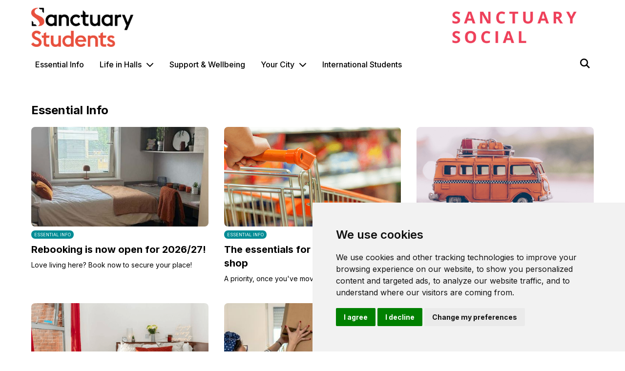

--- FILE ---
content_type: text/html; charset=utf-8
request_url: https://social.sanctuary-students.com/essentialinfo
body_size: 14297
content:
<!DOCTYPE html>
<html lang="en">
<head>
    <meta charset="utf-8">
    <meta name="viewport" content="width=device-width, initial-scale=1">
    <meta name="csrf-token" content="XUQxr1iLVnO8NdJxNYD7PfuUrve6ckhILEdHiQq8">
    <meta name="theme-color" content="#ffffffff">

    <link rel="icon" type="image/x-icon" href="https://campuslife-browzer-platform.s3.eu-west-2.amazonaws.com/images/d40f0bee54bcc49b7be4016a3da7786d">


    <title>Sanctuary Social :: Sanctuary Students</title>
    <meta property="og:site_name" content="Sanctuary Social :: Sanctuary Students" />

    <meta name="description" content="Check out the latest content on essential student information, living in halls, support and wellbeing, life in your city and much more! Don&#039;t forget about the monthly competitions - your chance to win a lb50 e-voucher! What else is there for you? Quizzes, articles and videos made by you - our own digital creators!">

    <!-- Google Tag Manager -->
    <script data-cookie-consent="tracking">(function(w,d,s,l,i){w[l]=w[l]||[];w[l].push({'gtm.start':
                new Date().getTime(),event:'gtm.js'});var f=d.getElementsByTagName(s)[0],
            j=d.createElement(s),dl=l!='dataLayer'?'&l='+l:'';j.async=true;j.src=
            'https://www.googletagmanager.com/gtm.js?id='+i+dl;f.parentNode.insertBefore(j,f);
        })(window,document,'script','dataLayer', 'GTM-T66Q9Q8J');</script>
    <!-- End Google Tag Manager -->

    <!-- Cookie Consent by FreePrivacyPolicy.com https://www.FreePrivacyPolicy.com -->
    <script type="text/javascript" src="//www.freeprivacypolicy.com/public/cookie-consent/4.1.0/cookie-consent.js" charset="UTF-8"></script>
    <script type="text/javascript" charset="UTF-8">
        document.addEventListener('DOMContentLoaded', function () {
            cookieconsent.run({
                "notice_banner_type":"simple",
                "consent_type":"express",
                "palette":"light",
                "language":"en",
                "page_load_consent_levels":["strictly-necessary"],
                "notice_banner_reject_button_hide":false,
                "preferences_center_close_button_hide":false,
                "page_refresh_confirmation_buttons":false,
                "website_name":"Sanctuary Students",
                "website_privacy_policy_url":"https://engage.browzer.co.uk/privacy-policy"
            });
        });
    </script>

<!-- Fonts -->
<link rel="preconnect" href="https://fonts.googleapis.com/%22%3E">
<link rel="preconnect" href="https://fonts.gstatic.com/" crossorigin>
<link href="https://fonts.googleapis.com/css2?family=Inter:wght@100;200;300;400;500;600;700;800;900&display=swap" rel="stylesheet">
<style>
    * {
        font-family: 'Inter', sans-serif;
    }
</style>

<!-- Below is the link that users can use to open Preferences Center to change their preferences. Do not modify the ID parameter. Place it where appropriate, style it as needed. -->


<!-- Styles -->
<link rel="stylesheet" href="https://engage.browzer.co.uk/css/frontend.css?checksum=6ad7e855c4e64d1551de3a6a2a6aa9bc">
<link rel="stylesheet" href="//code.jquery.com/ui/1.13.2/themes/base/jquery-ui.css">
<link rel="stylesheet" href="https://cdn.jsdelivr.net/npm/select2@4.1.0-rc.0/dist/css/select2.min.css" />

<script src="https://code.jquery.com/jquery-3.6.0.min.js" integrity="sha256-/xUj+3OJU5yExlq6GSYGSHk7tPXikynS7ogEvDej/m4=" crossorigin="anonymous" data-cookie-consent="strictly-necessary"></script>
<script defer src="https://code.jquery.com/ui/1.13.2/jquery-ui.js" integrity="sha256-xLD7nhI62fcsEZK2/v8LsBcb4lG7dgULkuXoXB/j91c=" crossorigin="anonymous" data-cookie-consent="strictly-necessary"></script>
<script defer src="https://kit.fontawesome.com/9a4b16a136.js" crossorigin="anonymous" data-cookie-consent="strictly-necessary"></script>
<script defer src="https://cdn.jsdelivr.net/npm/@alpinejs/intersect@3.x.x/dist/cdn.min.js" crossorigin="anonymous" data-cookie-consent="strictly-necessary"></script>
<script defer src="https://unpkg.com/@alpinejs/ui@3.14.3-beta.0/dist/cdn.min.js" data-cookie-consent="strictly-necessary"></script>
<script defer src="https://unpkg.com/@alpinejs/collapse@3.14.3/dist/cdn.min.js" data-cookie-consent="strictly-necessary"></script>
<script defer src="https://unpkg.com/alpinejs@3.13.6/dist/cdn.min.js" integrity="sha256-FTz1HAldsuHyr3y8w3VLPMUBshrpsxllBIGs9e+Wzzc=" crossorigin="anonymous" data-cookie-consent="strictly-necessary"></script>
<script defer src="https://cdn.jsdelivr.net/npm/select2@4.1.0-rc.0/dist/js/select2.min.js" integrity="sha256-9yRP/2EFlblE92vzCA10469Ctd0jT48HnmmMw5rJZrA=" crossorigin="anonymous" data-cookie-consent="strictly-necessary"></script>

<!-- Scripts -->
<script src="https://engage.browzer.co.uk/js/frontend.js?checksum=5b0cc3e20dce9c48e46534718a8f7c1e" data-cookie-consent="strictly-necessary" defer></script>


    <script>
            $(document).ready(function () {
                                
                let value_0 = 'google|Inter|Inter';
                let split_0 = value_0.split('|');
                let type_0 = split_0[0]; // Google Fonts, Custom


                switch (type_0) {
                    case('google'):
                        window.handleGoogleFont(split_0, 'h1', '24', '', '1', '', '');
                        break;
                    case('custom'):
                        window.handleCustomFont(split_0, 'h1', '24', '', '1', '', '');
                        break;
                }
                                
                let value_1 = 'google|Inter|Inter';
                let split_1 = value_1.split('|');
                let type_1 = split_1[0]; // Google Fonts, Custom


                switch (type_1) {
                    case('google'):
                        window.handleGoogleFont(split_1, 'h2', '22', '', '1', '', '');
                        break;
                    case('custom'):
                        window.handleCustomFont(split_1, 'h2', '22', '', '1', '', '');
                        break;
                }
                                
                let value_2 = 'google|Inter|Inter';
                let split_2 = value_2.split('|');
                let type_2 = split_2[0]; // Google Fonts, Custom


                switch (type_2) {
                    case('google'):
                        window.handleGoogleFont(split_2, 'h3', '20', '', '1', '', '');
                        break;
                    case('custom'):
                        window.handleCustomFont(split_2, 'h3', '20', '', '1', '', '');
                        break;
                }
                                
                let value_3 = 'google|Inter|Inter';
                let split_3 = value_3.split('|');
                let type_3 = split_3[0]; // Google Fonts, Custom


                switch (type_3) {
                    case('google'):
                        window.handleGoogleFont(split_3, '.content-headline', '', '', '1', '', '');
                        break;
                    case('custom'):
                        window.handleCustomFont(split_3, '.content-headline', '', '', '1', '', '');
                        break;
                }
                                
                let value_4 = 'google|Inter|Inter';
                let split_4 = value_4.split('|');
                let type_4 = split_4[0]; // Google Fonts, Custom


                switch (type_4) {
                    case('google'):
                        window.handleGoogleFont(split_4, '.content-subheading', '30', '36', '1', '', '');
                        break;
                    case('custom'):
                        window.handleCustomFont(split_4, '.content-subheading', '30', '36', '1', '', '');
                        break;
                }
                                
                let value_5 = 'google|Inter|Inter';
                let split_5 = value_5.split('|');
                let type_5 = split_5[0]; // Google Fonts, Custom


                switch (type_5) {
                    case('google'):
                        window.handleGoogleFont(split_5, '.billboard-heading', '', '24', '1', '', '');
                        break;
                    case('custom'):
                        window.handleCustomFont(split_5, '.billboard-heading', '', '24', '1', '', '');
                        break;
                }
                                
                let value_6 = 'google|Inter|Inter';
                let split_6 = value_6.split('|');
                let type_6 = split_6[0]; // Google Fonts, Custom


                switch (type_6) {
                    case('google'):
                        window.handleGoogleFont(split_6, '.billboard-subheading', '14', '20', '', '', '');
                        break;
                    case('custom'):
                        window.handleCustomFont(split_6, '.billboard-subheading', '14', '20', '', '', '');
                        break;
                }
                            });
        </script>
    
    <!-- Livewire Styles --><style >[wire\:loading][wire\:loading], [wire\:loading\.delay][wire\:loading\.delay], [wire\:loading\.inline-block][wire\:loading\.inline-block], [wire\:loading\.inline][wire\:loading\.inline], [wire\:loading\.block][wire\:loading\.block], [wire\:loading\.flex][wire\:loading\.flex], [wire\:loading\.table][wire\:loading\.table], [wire\:loading\.grid][wire\:loading\.grid], [wire\:loading\.inline-flex][wire\:loading\.inline-flex] {display: none;}[wire\:loading\.delay\.none][wire\:loading\.delay\.none], [wire\:loading\.delay\.shortest][wire\:loading\.delay\.shortest], [wire\:loading\.delay\.shorter][wire\:loading\.delay\.shorter], [wire\:loading\.delay\.short][wire\:loading\.delay\.short], [wire\:loading\.delay\.default][wire\:loading\.delay\.default], [wire\:loading\.delay\.long][wire\:loading\.delay\.long], [wire\:loading\.delay\.longer][wire\:loading\.delay\.longer], [wire\:loading\.delay\.longest][wire\:loading\.delay\.longest] {display: none;}[wire\:offline][wire\:offline] {display: none;}[wire\:dirty]:not(textarea):not(input):not(select) {display: none;}:root {--livewire-progress-bar-color: #2299dd;}[x-cloak] {display: none !important;}[wire\:cloak] {display: none !important;}dialog#livewire-error::backdrop {background-color: rgba(0, 0, 0, .6);}</style>
</head>

<body class="bg-white">
    <noscript><iframe  src="https://www.googletagmanager.com/ns.html?id=GTM-T66Q9Q8J" height="0" width="0" style="display:none;visibility:hidden"></iframe></noscript>

    <main>
        <header class="bg-white relative z-10" style="background-color: #ffffffff">
    <div class="mx-auto flex max-w-10xl px-6 lg:px-16 items-center justify-between pt-4 pb-4 lg:pb-0">
        <div class="flex justify-start justify-between lg:w-0 flex-auto">
            <a href="/" class="text-black">
                <span class="sr-only">Sanctuary Students</span>
                                    <img class="h-14 w-auto sm:h-20 primary-logo" src="https://campuslife-browzer-platform.s3.eu-west-2.amazonaws.com/images/0db2b8e329826fc3024ebcc12daf4c56" alt="Sanctuary Students Logo">
                            </a>
                    </div>
        <div class="hidden md:flex justify-end lg:w-0 flex-auto">
            
            <a href="/">
                <span class="sr-only">Sanctuary Students</span>
                                    <img class="h-9 w-auto sm:h-20 secondary-logo" src="https://campuslife-browzer-platform.s3.eu-west-2.amazonaws.com/images/fb1e34682952681fd18a04cb792df0cd" alt="Sanctuary Students Logo">
                            </a>
        </div>
        <div class="-my-2 -mr-2 md:hidden">
            <button type="button" class="mob-menu-toggle transition ease-in-out duration-150 inline-flex items-center
            justify-center rounded-md p-2 text-gray-400
            focus:outline-none focus:ring-2 focus:ring-inset" aria-expanded="false">
                <span class="sr-only">Open menu</span>
                <i class="fa-solid fa-bars h-6 w-6"
                   style="color: #000000"
                ></i>
            </button>
        </div>
    </div>

    
    <div class="mx-auto hidden md:flex max-w-10xl pt-4 pb-2 px-12 lg:px-16 items-center md:object-center justify-between rotate-0 transition duration-150">
        <nav class="hidden md:flex">
            <ol class="flex space-x-4">
                                    <li onclick="location.href = '/essentialinfo'" x-cloak x-data="{ dropdownVisible: false }" @mouseover="dropdownVisible = true" @mouseleave="dropdownVisible = false" class="p-2 rounded-md cursor-pointer parent-element">
                        <a href="/essentialinfo" @mouseover="dropdownVisible = true" class="font-medium hover:underline"
                           style="color:#000000ff">Essential Info</a>

                        
                                            </li>
                                    <li onclick="location.href = '/lifeinhalls'" x-cloak x-data="{ dropdownVisible: false }" @mouseover="dropdownVisible = true" @mouseleave="dropdownVisible = false" class="p-2 rounded-md cursor-pointer parent-element">
                        <a href="/lifeinhalls" @mouseover="dropdownVisible = true" class="font-medium hover:underline"
                           style="color:#000000ff">Life in Halls</a>

                                                    <span @mouseover="dropdownVisible = true">
                                <i class="fa-solid ml-1 fa-chevron-down flex-none inline-block transform cursor-pointer text-black"
                                   style="color:#000000ff"></i>
                            </span>
                        
                                                    <div x-show="dropdownVisible"
                                 x-transition:enter="transition ease-out duration-200"
                                 x-transition:enter-start="opacity-0 translate-y-1"
                                 x-transition:enter-end="opacity-100 translate-y-0"
                                 x-transition:leave="transition ease-in duration-150"
                                 x-transition:leave-start="opacity-100 translate-y-0"
                                 x-transition:leave-end="opacity-100 translate-y-1"
                                 class="absolute z-10 w-screen max-w-xs transform sm:px-0 sm:mt-2">
                                <div class="overflow-hidden shadow-lg rounded-md ring-1 ring-black ring-opacity-5">
                                    <div class="relative grid gap-6 bg-white rounded-md px-2 py-2 sm:gap-8 sm:p-4" style="background-color: #ffffffff">
                                                                                    <a href="/lifeinhalls/hallsfaqs" class="-m-3 block p-3 rounded-md child-element">
                                                <p class="text-base text-gray-900" style="color:#000000ff">Halls FAQs</p>
                                            </a>
                                                                                    <a href="/lifeinhalls/competitions" class="-m-3 block p-3 rounded-md child-element">
                                                <p class="text-base text-gray-900" style="color:#000000ff">Competitions</p>
                                            </a>
                                                                                    <a href="/lifeinhalls/Sustainability" class="-m-3 block p-3 rounded-md child-element">
                                                <p class="text-base text-gray-900" style="color:#000000ff">Sustainability Tips</p>
                                            </a>
                                                                                    <a href="/lifeinhalls/recipes" class="-m-3 block p-3 rounded-md child-element">
                                                <p class="text-base text-gray-900" style="color:#000000ff">Recipes</p>
                                            </a>
                                                                            </div>
                                </div>
                            </div>
                                            </li>
                                    <li onclick="location.href = '/wellbeing'" x-cloak x-data="{ dropdownVisible: false }" @mouseover="dropdownVisible = true" @mouseleave="dropdownVisible = false" class="p-2 rounded-md cursor-pointer parent-element">
                        <a href="/wellbeing" @mouseover="dropdownVisible = true" class="font-medium hover:underline"
                           style="color:#000000ff">Support &amp; Wellbeing</a>

                        
                                            </li>
                                    <li onclick="location.href = '/yourcity'" x-cloak x-data="{ dropdownVisible: false }" @mouseover="dropdownVisible = true" @mouseleave="dropdownVisible = false" class="p-2 rounded-md cursor-pointer parent-element">
                        <a href="/yourcity" @mouseover="dropdownVisible = true" class="font-medium hover:underline"
                           style="color:#000000ff">Your City</a>

                                                    <span @mouseover="dropdownVisible = true">
                                <i class="fa-solid ml-1 fa-chevron-down flex-none inline-block transform cursor-pointer text-black"
                                   style="color:#000000ff"></i>
                            </span>
                        
                                                    <div x-show="dropdownVisible"
                                 x-transition:enter="transition ease-out duration-200"
                                 x-transition:enter-start="opacity-0 translate-y-1"
                                 x-transition:enter-end="opacity-100 translate-y-0"
                                 x-transition:leave="transition ease-in duration-150"
                                 x-transition:leave-start="opacity-100 translate-y-0"
                                 x-transition:leave-end="opacity-100 translate-y-1"
                                 class="absolute z-10 w-screen max-w-xs transform sm:px-0 sm:mt-2">
                                <div class="overflow-hidden shadow-lg rounded-md ring-1 ring-black ring-opacity-5">
                                    <div class="relative grid gap-6 bg-white rounded-md px-2 py-2 sm:gap-8 sm:p-4" style="background-color: #ffffffff">
                                                                                    <a href="/yourcity/cityguides" class="-m-3 block p-3 rounded-md child-element">
                                                <p class="text-base text-gray-900" style="color:#000000ff">🏫 City Guides</p>
                                            </a>
                                                                                    <a href="/yourcity/bradford" class="-m-3 block p-3 rounded-md child-element">
                                                <p class="text-base text-gray-900" style="color:#000000ff">Bradford</p>
                                            </a>
                                                                                    <a href="/yourcity/brighton" class="-m-3 block p-3 rounded-md child-element">
                                                <p class="text-base text-gray-900" style="color:#000000ff">Brighton</p>
                                            </a>
                                                                                    <a href="/yourcity/dundee" class="-m-3 block p-3 rounded-md child-element">
                                                <p class="text-base text-gray-900" style="color:#000000ff">Dundee</p>
                                            </a>
                                                                                    <a href="/yourcity/glasgow" class="-m-3 block p-3 rounded-md child-element">
                                                <p class="text-base text-gray-900" style="color:#000000ff">Glasgow</p>
                                            </a>
                                                                                    <a href="/yourcity/manchester" class="-m-3 block p-3 rounded-md child-element">
                                                <p class="text-base text-gray-900" style="color:#000000ff">Manchester</p>
                                            </a>
                                                                                    <a href="/yourcity/london" class="-m-3 block p-3 rounded-md child-element">
                                                <p class="text-base text-gray-900" style="color:#000000ff">London</p>
                                            </a>
                                                                                    <a href="/yourcity/liverpool" class="-m-3 block p-3 rounded-md child-element">
                                                <p class="text-base text-gray-900" style="color:#000000ff">Liverpool</p>
                                            </a>
                                                                                    <a href="/yourcity/ormskirk" class="-m-3 block p-3 rounded-md child-element">
                                                <p class="text-base text-gray-900" style="color:#000000ff">Ormskirk</p>
                                            </a>
                                                                                    <a href="/yourcity/preston" class="-m-3 block p-3 rounded-md child-element">
                                                <p class="text-base text-gray-900" style="color:#000000ff">Preston</p>
                                            </a>
                                                                                    <a href="/yourcity/salford" class="-m-3 block p-3 rounded-md child-element">
                                                <p class="text-base text-gray-900" style="color:#000000ff">Salford</p>
                                            </a>
                                                                            </div>
                                </div>
                            </div>
                                            </li>
                                    <li onclick="location.href = '/international'" x-cloak x-data="{ dropdownVisible: false }" @mouseover="dropdownVisible = true" @mouseleave="dropdownVisible = false" class="p-2 rounded-md cursor-pointer parent-element">
                        <a href="/international" @mouseover="dropdownVisible = true" class="font-medium hover:underline"
                           style="color:#000000ff">International Students</a>

                        
                                            </li>
                            </ol>
        </nav>

        <style>
            .parent-element:hover, .child-element:hover {
                background-color: rgba(255,255,255,0.1);
            }
        </style>

        <div class="flex flex-row items-center gap-x-3">
            
            <div wire:snapshot="{&quot;data&quot;:{&quot;query&quot;:&quot;&quot;,&quot;mobile&quot;:false},&quot;memo&quot;:{&quot;id&quot;:&quot;s88PKjyJCQbj3geisBo1&quot;,&quot;name&quot;:&quot;frontend.search&quot;,&quot;path&quot;:&quot;essentialinfo&quot;,&quot;method&quot;:&quot;GET&quot;,&quot;release&quot;:&quot;a-a-a&quot;,&quot;children&quot;:[],&quot;scripts&quot;:[],&quot;assets&quot;:[],&quot;errors&quot;:[],&quot;locale&quot;:&quot;en&quot;},&quot;checksum&quot;:&quot;93ef3dec3a154b6aeba9a11b23532334b243f934bb166f5a60b9eae19d34d4d9&quot;}" wire:effects="{&quot;dispatches&quot;:[{&quot;name&quot;:&quot;contentChanged&quot;,&quot;params&quot;:[[]]}]}" wire:id="s88PKjyJCQbj3geisBo1">
    <div class="hidden:sm items-center contents lg:w-0">
        <div class="relative flex items-center" x-data="{ search: false }">
            <form action="https://social.sanctuary-students.com/search" class="search-form" method="GET">
                <input type="hidden" name="_token" value="XUQxr1iLVnO8NdJxNYD7PfuUrve6ckhILEdHiQq8" autocomplete="off">

                <div x-show="search" x-cloak class="absolute top-[-8px] right-[40px]">
                    <div class="relative mt-2 flex items-center">
                        <input type="text" name="query" placeholder="Search" wire:model.live.debounce.500ms="query" class="search-input block w-[400px] rounded-md border-0 py-1.5 pr-14 text-gray-900 shadow-sm ring-1 ring-inset ring-gray-300 placeholder:text-gray-400 focus:ring-2 focus:ring-inset focus:ring-indigo-600 sm:text-sm sm:leading-6"
                            style="box-shadow: 0 0px 0px 2px #000000ff;"
                        />
                        <div class="absolute inset-y-0 right-0 flex py-1.5 pr-1.5">
                            <kbd class="inline-flex items-center rounded px-1 font-sans text-xs text-white bg-black">CTRL + S</kbd>
                        </div>
                    </div>

                    <!--[if BLOCK]><![endif]--><!--[if ENDBLOCK]><![endif]-->                </div>
            </form>
            <div class="p-2 ml-4 search-button hover:bg-white/10 rounded-md" @click="search = !search">
                <i class="cursor-pointer w-5 h-5 text-gray-500 fa-sharp fa-solid fa-magnifying-glass"
                   style="color:#000000ff"
                ></i>
            </div>
        </div>
    </div>
</div>
        </div>
    </div>

    <!-- Mobile menu, show/hide based on menu open state. -->
    <div class="mob-menu hidden" role="dialog" aria-modal="true">
        <!-- Background backdrop, show/hide based on slide-over state. -->
        <div class="fixed inset-0 z-10"></div>
        <div class="fixed inset-y-0 right-0 z-10 w-full overflow-y-auto bg-white px-6 py-4 sm:max-w-sm sm:ring-1 sm:ring-gray-900/10"
             style="background-color: #ffffffff;"
        >
            <div class="flex items-center justify-between">
                <a href="/" class="-m-1.5 p-1.5">
                    <span class="sr-only">Sanctuary Students</span>
                                            <img class="h-12 w-auto sm:h-10 primary-logo" src="https://campuslife-browzer-platform.s3.eu-west-2.amazonaws.com/images/0db2b8e329826fc3024ebcc12daf4c56" alt="Sanctuary Students Logo">
                                    </a>
                <button type="button" class="mob-menu-toggle -m-2.5 rounded-md p-2.5 text-gray-700">
                    <span class="sr-only">Close menu</span>
                    <svg class="h-6 w-6" fill="none" viewBox="0 0 24 24" stroke-width="1.5" stroke="currentColor" aria-hidden="true"
                         style="color:#000000ff">
                        <path stroke-linecap="round" stroke-linejoin="round" d="M6 18L18 6M6 6l12 12" />
                    </svg>
                </button>
            </div>
            <div class="mt-6 flow-root">
                <div class="-my-6 divide-y divide-gray-500/10">
                    <div class="space-y-6 py-6">
                        <div>
                            <div wire:snapshot="{&quot;data&quot;:{&quot;query&quot;:&quot;&quot;,&quot;mobile&quot;:true},&quot;memo&quot;:{&quot;id&quot;:&quot;4IlYryrbV0JNcm2mk5dm&quot;,&quot;name&quot;:&quot;frontend.search&quot;,&quot;path&quot;:&quot;essentialinfo&quot;,&quot;method&quot;:&quot;GET&quot;,&quot;release&quot;:&quot;a-a-a&quot;,&quot;children&quot;:[],&quot;scripts&quot;:[],&quot;assets&quot;:[],&quot;errors&quot;:[],&quot;locale&quot;:&quot;en&quot;},&quot;checksum&quot;:&quot;c0f9397f20b162de85b8eb6acd1da30c1a13f822032e432c8c0c0f88644261b3&quot;}" wire:effects="{&quot;dispatches&quot;:[{&quot;name&quot;:&quot;contentChanged&quot;,&quot;params&quot;:[[]]}]}" wire:id="4IlYryrbV0JNcm2mk5dm">
    <div class="items-center justify-end flex-1">
        <div class="relative flex-1">
            <form action="https://social.sanctuary-students.com/search" class="search-form" method="GET">
                <input type="hidden" name="_token" value="XUQxr1iLVnO8NdJxNYD7PfuUrve6ckhILEdHiQq8" autocomplete="off">

                <div class="flex flex-col justify-end">
                    <!--[if BLOCK]><![endif]--><!--[if ENDBLOCK]><![endif]-->
                    <div class="relative mb-5 flex-1">
                        <i class="fa-solid fa-magnifying-glass text-black" style="position: absolute; top: 0; left: 10px; bottom: 0; margin: auto;"></i>
                        <input type="text" name="query" placeholder="Search" wire:model.live.debounce.500ms="query" class="search-input block w-full rounded-md border-0 p-1.5 text-gray-900 shadow-sm ring-1 ring-inset ring-gray-300 placeholder:text-gray-400 focus:ring-2 focus:ring-inset focus:ring-indigo-600 sm:text-sm sm:leading-6"
                            style="padding-left: 35px;
                              box-shadow: 0 0px 0px 2px #000000ff;"/>

                        <div class="btn search-clear hidden absolute top-0 right-0 bg-white" style="padding: 6px 20px; color: #ffffffff;"">
                            <i class="fa-solid fa-xmark"></i>
                    </div>
                </div>

                    <!--[if BLOCK]><![endif]--><!--[if ENDBLOCK]><![endif]-->                </div>
            </form>
        </div>
    </div>
</div>

                                                            <div class="border-b" x-data="{ open: false }"
                                     style="border-color:#000000ff">

                                    <div class="px-2 py-4 flex flex-row justify-between">
                                        <div class="basis-3/4">
                                            <a href="/essentialinfo"
                                               style="color:#000000ff">
                                                Essential Info
                                            </a>
                                        </div>
                                        <button @click="open = ! open" type="button" class="flex items-center rounded-lg text-2xl font-semibold leading-7 text-gray-900" aria-controls="disclosure-1" aria-expanded="false">
                                            <!--
                                          Expand/collapse icon, toggle classes based on menu open state.

                                          Open: "rotate-180", Closed: ""
                                        -->
                                                                                    </button>
                                    </div>

                                    <!-- 'Product' sub-menu, show/hide based on menu state. -->
                                    <div x-show="open" class="pb-6" id="disclosure-1"
                                         x-transition:enter="transition ease-in duration-200"
                                         x-transition:enter-start="opacity-0 translate-y-1"
                                         x-transition:enter-end="opacity-100 translate-y-0"
                                         x-transition:leave="transition ease-in duration-150"
                                         x-transition:leave-start="opacity-100 translate-y-0"
                                         x-transition:leave-end="opacity-100 translate-y-1">
                                                                            </div>
                                </div>
                                                            <div class="border-b" x-data="{ open: false }"
                                     style="border-color:#000000ff">

                                    <div class="px-2 py-4 flex flex-row justify-between">
                                        <div class="basis-3/4">
                                            <a href="/lifeinhalls"
                                               style="color:#000000ff">
                                                Life in Halls
                                            </a>
                                        </div>
                                        <button @click="open = ! open" type="button" class="flex items-center rounded-lg text-2xl font-semibold leading-7 text-gray-900" aria-controls="disclosure-1" aria-expanded="false">
                                            <!--
                                          Expand/collapse icon, toggle classes based on menu open state.

                                          Open: "rotate-180", Closed: ""
                                        -->
                                                                                            <i class="fa-light fa-chevron-down h-5 w-5"
                                                   style="color:#000000ff"
                                                ></i>
                                                                                    </button>
                                    </div>

                                    <!-- 'Product' sub-menu, show/hide based on menu state. -->
                                    <div x-show="open" class="pb-6" id="disclosure-1"
                                         x-transition:enter="transition ease-in duration-200"
                                         x-transition:enter-start="opacity-0 translate-y-1"
                                         x-transition:enter-end="opacity-100 translate-y-0"
                                         x-transition:leave="transition ease-in duration-150"
                                         x-transition:leave-start="opacity-100 translate-y-0"
                                         x-transition:leave-end="opacity-100 translate-y-1">
                                                                                    <a href="/lifeinhalls/hallsfaqs" class="block rounded-lg pl-6 py-2 leading-7 text-gray-900 hover:bg-black/10"
                                               style="color:#000000ff"
                                            >Halls FAQs</a>
                                                                                    <a href="/lifeinhalls/competitions" class="block rounded-lg pl-6 py-2 leading-7 text-gray-900 hover:bg-black/10"
                                               style="color:#000000ff"
                                            >Competitions</a>
                                                                                    <a href="/lifeinhalls/Sustainability" class="block rounded-lg pl-6 py-2 leading-7 text-gray-900 hover:bg-black/10"
                                               style="color:#000000ff"
                                            >Sustainability Tips</a>
                                                                                    <a href="/lifeinhalls/recipes" class="block rounded-lg pl-6 py-2 leading-7 text-gray-900 hover:bg-black/10"
                                               style="color:#000000ff"
                                            >Recipes</a>
                                                                            </div>
                                </div>
                                                            <div class="border-b" x-data="{ open: false }"
                                     style="border-color:#000000ff">

                                    <div class="px-2 py-4 flex flex-row justify-between">
                                        <div class="basis-3/4">
                                            <a href="/wellbeing"
                                               style="color:#000000ff">
                                                Support &amp; Wellbeing
                                            </a>
                                        </div>
                                        <button @click="open = ! open" type="button" class="flex items-center rounded-lg text-2xl font-semibold leading-7 text-gray-900" aria-controls="disclosure-1" aria-expanded="false">
                                            <!--
                                          Expand/collapse icon, toggle classes based on menu open state.

                                          Open: "rotate-180", Closed: ""
                                        -->
                                                                                    </button>
                                    </div>

                                    <!-- 'Product' sub-menu, show/hide based on menu state. -->
                                    <div x-show="open" class="pb-6" id="disclosure-1"
                                         x-transition:enter="transition ease-in duration-200"
                                         x-transition:enter-start="opacity-0 translate-y-1"
                                         x-transition:enter-end="opacity-100 translate-y-0"
                                         x-transition:leave="transition ease-in duration-150"
                                         x-transition:leave-start="opacity-100 translate-y-0"
                                         x-transition:leave-end="opacity-100 translate-y-1">
                                                                            </div>
                                </div>
                                                            <div class="border-b" x-data="{ open: false }"
                                     style="border-color:#000000ff">

                                    <div class="px-2 py-4 flex flex-row justify-between">
                                        <div class="basis-3/4">
                                            <a href="/yourcity"
                                               style="color:#000000ff">
                                                Your City
                                            </a>
                                        </div>
                                        <button @click="open = ! open" type="button" class="flex items-center rounded-lg text-2xl font-semibold leading-7 text-gray-900" aria-controls="disclosure-1" aria-expanded="false">
                                            <!--
                                          Expand/collapse icon, toggle classes based on menu open state.

                                          Open: "rotate-180", Closed: ""
                                        -->
                                                                                            <i class="fa-light fa-chevron-down h-5 w-5"
                                                   style="color:#000000ff"
                                                ></i>
                                                                                    </button>
                                    </div>

                                    <!-- 'Product' sub-menu, show/hide based on menu state. -->
                                    <div x-show="open" class="pb-6" id="disclosure-1"
                                         x-transition:enter="transition ease-in duration-200"
                                         x-transition:enter-start="opacity-0 translate-y-1"
                                         x-transition:enter-end="opacity-100 translate-y-0"
                                         x-transition:leave="transition ease-in duration-150"
                                         x-transition:leave-start="opacity-100 translate-y-0"
                                         x-transition:leave-end="opacity-100 translate-y-1">
                                                                                    <a href="/yourcity/cityguides" class="block rounded-lg pl-6 py-2 leading-7 text-gray-900 hover:bg-black/10"
                                               style="color:#000000ff"
                                            >🏫 City Guides</a>
                                                                                    <a href="/yourcity/bradford" class="block rounded-lg pl-6 py-2 leading-7 text-gray-900 hover:bg-black/10"
                                               style="color:#000000ff"
                                            >Bradford</a>
                                                                                    <a href="/yourcity/brighton" class="block rounded-lg pl-6 py-2 leading-7 text-gray-900 hover:bg-black/10"
                                               style="color:#000000ff"
                                            >Brighton</a>
                                                                                    <a href="/yourcity/dundee" class="block rounded-lg pl-6 py-2 leading-7 text-gray-900 hover:bg-black/10"
                                               style="color:#000000ff"
                                            >Dundee</a>
                                                                                    <a href="/yourcity/glasgow" class="block rounded-lg pl-6 py-2 leading-7 text-gray-900 hover:bg-black/10"
                                               style="color:#000000ff"
                                            >Glasgow</a>
                                                                                    <a href="/yourcity/manchester" class="block rounded-lg pl-6 py-2 leading-7 text-gray-900 hover:bg-black/10"
                                               style="color:#000000ff"
                                            >Manchester</a>
                                                                                    <a href="/yourcity/london" class="block rounded-lg pl-6 py-2 leading-7 text-gray-900 hover:bg-black/10"
                                               style="color:#000000ff"
                                            >London</a>
                                                                                    <a href="/yourcity/liverpool" class="block rounded-lg pl-6 py-2 leading-7 text-gray-900 hover:bg-black/10"
                                               style="color:#000000ff"
                                            >Liverpool</a>
                                                                                    <a href="/yourcity/ormskirk" class="block rounded-lg pl-6 py-2 leading-7 text-gray-900 hover:bg-black/10"
                                               style="color:#000000ff"
                                            >Ormskirk</a>
                                                                                    <a href="/yourcity/preston" class="block rounded-lg pl-6 py-2 leading-7 text-gray-900 hover:bg-black/10"
                                               style="color:#000000ff"
                                            >Preston</a>
                                                                                    <a href="/yourcity/salford" class="block rounded-lg pl-6 py-2 leading-7 text-gray-900 hover:bg-black/10"
                                               style="color:#000000ff"
                                            >Salford</a>
                                                                            </div>
                                </div>
                                                            <div class="border-b" x-data="{ open: false }"
                                     style="border-color:#000000ff">

                                    <div class="px-2 py-4 flex flex-row justify-between">
                                        <div class="basis-3/4">
                                            <a href="/international"
                                               style="color:#000000ff">
                                                International Students
                                            </a>
                                        </div>
                                        <button @click="open = ! open" type="button" class="flex items-center rounded-lg text-2xl font-semibold leading-7 text-gray-900" aria-controls="disclosure-1" aria-expanded="false">
                                            <!--
                                          Expand/collapse icon, toggle classes based on menu open state.

                                          Open: "rotate-180", Closed: ""
                                        -->
                                                                                    </button>
                                    </div>

                                    <!-- 'Product' sub-menu, show/hide based on menu state. -->
                                    <div x-show="open" class="pb-6" id="disclosure-1"
                                         x-transition:enter="transition ease-in duration-200"
                                         x-transition:enter-start="opacity-0 translate-y-1"
                                         x-transition:enter-end="opacity-100 translate-y-0"
                                         x-transition:leave="transition ease-in duration-150"
                                         x-transition:leave-start="opacity-100 translate-y-0"
                                         x-transition:leave-end="opacity-100 translate-y-1">
                                                                            </div>
                                </div>
                            
                        </div>
                    </div>
                </div>
            </div>
        </div>
    </div>
</header>

<style>
    .highlight {
        background-color: rgba(255,255,255, 0.1);
    }

    .result:hover {
        background-color: rgba(0,0,0, 0.1);
    }
</style>

<script>
    $(document).ready(() => {
        let originalFormURL = 'https://social.sanctuary-students.com/search';
        let $searchForms = $('.search-form');
        let $searchInputs = $('.search-input');
        let searchTerm = '';

        let keys = {
            'ctrl': 83,
            's': 17,
            'arrow-up': 38,
            'arrow-down': 40,
            'enter': 13
        };

        function loadView() {
            let searchIndex = -1;
            let keysPressed = {};

            if (searchTerm.length > 0) {
                $('.search-clear').removeClass('hidden');
            } else {
                $('.search-clear').addClass('hidden');
            }

            $('.search-clear').on('click', function() {
                $searchInputs.each((i, e) => {
                    searchTerm = '';
                    e.value = '';
                });

                $('.search-clear').addClass('hidden');
            });

            $('.search-button').on('click', function() {
                $searchInputs.each((i, e) => {$(e).blur()});
                setTimeout(() => {
                    $searchInputs.each((i, e) => {$(e).focus()});
                }, 500);
            });

            $('.view-more').on('click', function() {
                $('.view-more').addClass('highlight');
                $searchForms.each((i, e) => {
                    e.action = originalFormURL;
                    $(e).submit();
                });
            });

            $(document).on('keyup', function (e) {
                let $result = $('.result');
                let resultCount = ($result.length - 1);

                // Capture all search inputs on the page
                $searchInputs.each((i, e) => {
                    searchTerm = e.value;
                });

                if (keysPressed[keys.ctrl] && keysPressed[keys.s]) {
                    $('.search-button').click();
                }

                if (keysPressed[keys["arrow-up"]]) {
                    if (searchIndex > -1) {
                        searchIndex--;
                    }

                    $result.removeClass('highlight');
                    let $story = $('.result-' + searchIndex);

                    $story.addClass('highlight');
                    $searchForms.each((i, e) => {
                        e.action = $story.find('a')[0].href;
                    });
                }

                if (keysPressed[keys["arrow-down"]] && searchIndex < resultCount) {
                    searchIndex++;

                    $result.removeClass('highlight');
                    let $resultElement = $('.result-' + searchIndex);

                    if ($resultElement[0]) {
                        $resultElement.addClass('highlight');
                        $searchForms.each((i, e) => {
                            e.action = $resultElement.find('a')[0].href;
                        });
                    }
                }

                if (searchIndex === resultCount) {
                    $('.view-more').addClass('highlight');

                    $searchForms.each((i, e) => {
                        e.action = originalFormURL;
                    });
                } else {
                    $('.view-more').removeClass('highlight');
                }

                keysPressed[e.keyCode] = false;
            });

            $(document).on('keydown', function (e) {
                keysPressed[e.keyCode] = true;
            });
        }

        loadView();

        document.addEventListener('contentChanged', function(e) { loadView(); });
    });
</script>

        <div>
            <div class="content">
                                                    <div class="w-full relative" style="background-color: none;
            background-image: url();
            background-repeat: no-repeat; background-size: cover;
         ">
        <div class="mx-auto max-w-10xl px-6 lg:px-16 py-6">
                            <h1 class="font-bold text-3xl pt-6"
                    style="color: #000000ff"
                >Essential Info</h1>
                        <div class="grid grid-cols-1 sm:grid-cols-2 lg:grid-cols-3 gap-4 md:gap-8 mt-0 md:mt-4">
                                    <div class="row-span-3 mb-5 sm:mb-2">
                        <span class="mb-2">
                            <a href="https://social.sanctuary-students.com/story/28069655/rebooking-is-now-open-for-202627">
                                <img alt="a bedroom with a bed and desk in a room"
                                     class="shrink rounded-lg aspect-[16/9]"
                                     src="https://sharp.browzer.co.uk/image?entityUrl=https%3A%2F%2Fcampuslife-browzer-platform.s3.eu-west-2.amazonaws.com%2Fimages%2F88d9d569c3202bff1be05922cddd55d2&amp;image_width=796.667&amp;image_height=1062.22&amp;quality=80&amp;useCrop=1&amp;crop_width=796.66666&amp;crop_height=271.66666&amp;billboard=0&amp;header=1&amp;fit=inside&amp;top=-308.6597442627&amp;left=0&amp;zoom=0.99999957322194&amp;flip=0&amp;rotation=0&amp;organisationUuid=36c37bf9-bcf5-4dee-b280-281a086fea8b&amp;format=jpeg&amp;aspect_ratio=16%3A9">
                            </a>
                        </span>
                        <div class="my-2">
                            <div class="w-fit">
            <a href="/essentialinfo" class="flex w-fit gap-4 my-1 cursor-pointer inline-block">
            <span
                class="category-pill inline-flex items-center rounded-full px-1.5 py-0.5 text-[9px] max-h-5 uppercase"
                style="background-color: #008c95ff; color: white;"
            >Essential Info</span>
        </a>
    </div>

                        </div>
                        <a href="https://social.sanctuary-students.com/story/28069655/rebooking-is-now-open-for-202627">
                            <span>
                                <p class="text-lg lg:text-xl font-bold">Rebooking is now open for 2026/27!</p>
                                <p class="hidden md:block text-sm mt-2">Love living here? Book now to secure your place!</p>
                            </span>
                        </a>
                    </div>
                                    <div class="row-span-3 mb-5 sm:mb-2">
                        <span class="mb-2">
                            <a href="https://social.sanctuary-students.com/story/48205275/the-essentials-for-your-first-food-shop">
                                <img alt="a person pushing a shopping trolley"
                                     class="shrink rounded-lg aspect-[16/9]"
                                     src="https://sharp.browzer.co.uk/image?entityUrl=https%3A%2F%2Fcampuslife-browzer-platform.s3.eu-west-2.amazonaws.com%2Fimages%2F87467ba686bb4cbf27703837dc17f09a&amp;image_width=796&amp;image_height=448.102&amp;quality=80&amp;useCrop=1&amp;crop_width=796&amp;crop_height=271&amp;billboard=0&amp;header=1&amp;fit=inside&amp;top=-149&amp;left=0&amp;zoom=1&amp;flip=0&amp;rotation=0&amp;organisationUuid=36c37bf9-bcf5-4dee-b280-281a086fea8b&amp;format=png&amp;aspect_ratio=16%3A9">
                            </a>
                        </span>
                        <div class="my-2">
                            <div class="w-fit">
            <a href="/essentialinfo" class="flex w-fit gap-4 my-1 cursor-pointer inline-block">
            <span
                class="category-pill inline-flex items-center rounded-full px-1.5 py-0.5 text-[9px] max-h-5 uppercase"
                style="background-color: #008c95ff; color: white;"
            >Essential Info</span>
        </a>
    </div>

                        </div>
                        <a href="https://social.sanctuary-students.com/story/48205275/the-essentials-for-your-first-food-shop">
                            <span>
                                <p class="text-lg lg:text-xl font-bold">The essentials for your first food shop</p>
                                <p class="hidden md:block text-sm mt-2">A priority, once you&#039;ve moved in</p>
                            </span>
                        </a>
                    </div>
                                    <div class="row-span-3 mb-5 sm:mb-2">
                        <span class="mb-2">
                            <a href="https://social.sanctuary-students.com/story/46702965/what-to-pack-for-uni">
                                <img alt="a toy camper van stacked with bags"
                                     class="shrink rounded-lg aspect-[16/9]"
                                     src="https://sharp.browzer.co.uk/image?entityUrl=https%3A%2F%2Fcampuslife-browzer-platform.s3.eu-west-2.amazonaws.com%2Fimages%2F2c3996b3cffad2c3eb5252f4deaf0be6&amp;image_width=796&amp;image_height=448.102&amp;quality=80&amp;useCrop=1&amp;crop_width=796&amp;crop_height=271&amp;billboard=0&amp;header=1&amp;fit=inside&amp;top=-86&amp;left=0&amp;zoom=1&amp;flip=0&amp;rotation=0&amp;organisationUuid=36c37bf9-bcf5-4dee-b280-281a086fea8b&amp;format=png&amp;aspect_ratio=16%3A9">
                            </a>
                        </span>
                        <div class="my-2">
                            <div class="w-fit">
            <a href="/essentialinfo" class="flex w-fit gap-4 my-1 cursor-pointer inline-block">
            <span
                class="category-pill inline-flex items-center rounded-full px-1.5 py-0.5 text-[9px] max-h-5 uppercase"
                style="background-color: #008c95ff; color: white;"
            >Essential Info</span>
        </a>
    </div>

                        </div>
                        <a href="https://social.sanctuary-students.com/story/46702965/what-to-pack-for-uni">
                            <span>
                                <p class="text-lg lg:text-xl font-bold">Ultimate packing guide</p>
                                <p class="hidden md:block text-sm mt-2">What to pack for your brand new adventure!</p>
                            </span>
                        </a>
                    </div>
                                    <div class="row-span-3 mb-5 sm:mb-2">
                        <span class="mb-2">
                            <a href="https://social.sanctuary-students.com/story/26382447/what-size-is-my-room">
                                <img alt="a bedroom with a bed and a curtain"
                                     class="shrink rounded-lg aspect-[16/9]"
                                     src="https://sharp.browzer.co.uk/image?entityUrl=https%3A%2F%2Fcampuslife-browzer-platform.s3.eu-west-2.amazonaws.com%2Fimages%2F49b31beb9cef1e88d1a7d6f488d8e0e0&amp;image_width=796.667&amp;image_height=448.481&amp;quality=80&amp;useCrop=1&amp;crop_width=796.66666&amp;crop_height=271.66666&amp;billboard=0&amp;header=1&amp;fit=inside&amp;top=-61.333343505859&amp;left=0&amp;zoom=0.99999957322194&amp;flip=0&amp;rotation=0&amp;organisationUuid=36c37bf9-bcf5-4dee-b280-281a086fea8b&amp;format=png&amp;aspect_ratio=16%3A9">
                            </a>
                        </span>
                        <div class="my-2">
                            <div class="w-fit">
            <a href="/essentialinfo" class="flex w-fit gap-4 my-1 cursor-pointer inline-block">
            <span
                class="category-pill inline-flex items-center rounded-full px-1.5 py-0.5 text-[9px] max-h-5 uppercase"
                style="background-color: #008c95ff; color: white;"
            >Essential Info</span>
        </a>
    </div>

                        </div>
                        <a href="https://social.sanctuary-students.com/story/26382447/what-size-is-my-room">
                            <span>
                                <p class="text-lg lg:text-xl font-bold">What size is my room?</p>
                                <p class="hidden md:block text-sm mt-2">Covering all room types in our accommodations</p>
                            </span>
                        </a>
                    </div>
                                    <div class="row-span-3 mb-5 sm:mb-2">
                        <span class="mb-2">
                            <a href="https://social.sanctuary-students.com/story/14350194/your-move-in-date">
                                <img alt="a man and a woman balancing boxes"
                                     class="shrink rounded-lg aspect-[16/9]"
                                     src="https://sharp.browzer.co.uk/image?entityUrl=https%3A%2F%2Fcampuslife-browzer-platform.s3.eu-west-2.amazonaws.com%2Fimages%2Fe156b6055595fcf73550a60318efc1f2&amp;image_width=796.667&amp;image_height=448.125&amp;quality=80&amp;useCrop=1&amp;crop_width=796.66666&amp;crop_height=271.66666&amp;billboard=0&amp;header=1&amp;fit=inside&amp;top=-54.333343505859&amp;left=0&amp;zoom=0.99999957322194&amp;flip=0&amp;rotation=0&amp;organisationUuid=36c37bf9-bcf5-4dee-b280-281a086fea8b&amp;format=jpeg&amp;aspect_ratio=16%3A9">
                            </a>
                        </span>
                        <div class="my-2">
                            <div class="w-fit">
            <a href="/essentialinfo" class="flex w-fit gap-4 my-1 cursor-pointer inline-block">
            <span
                class="category-pill inline-flex items-center rounded-full px-1.5 py-0.5 text-[9px] max-h-5 uppercase"
                style="background-color: #008c95ff; color: white;"
            >Essential Info</span>
        </a>
    </div>

                        </div>
                        <a href="https://social.sanctuary-students.com/story/14350194/your-move-in-date">
                            <span>
                                <p class="text-lg lg:text-xl font-bold">Your Move-In Date</p>
                                <p class="hidden md:block text-sm mt-2">Find out exactly when you can move into your accommodation</p>
                            </span>
                        </a>
                    </div>
                                    <div class="row-span-3 mb-5 sm:mb-2">
                        <span class="mb-2">
                            <a href="https://social.sanctuary-students.com/story/26133254/six-great-tips-for-choosing-accommodation">
                                <img alt="a group of people sitting at a table using a laptop"
                                     class="shrink rounded-lg aspect-[16/9]"
                                     src="https://sharp.browzer.co.uk/image?entityUrl=https%3A%2F%2Fcampuslife-browzer-platform.s3.eu-west-2.amazonaws.com%2Fimages%2Fc2435318fe25154e53d84cb68de7070b&amp;image_width=796&amp;image_height=448.102&amp;quality=80&amp;useCrop=1&amp;crop_width=796&amp;crop_height=271&amp;billboard=0&amp;header=1&amp;fit=inside&amp;top=-107&amp;left=0&amp;zoom=1&amp;flip=0&amp;rotation=0&amp;organisationUuid=36c37bf9-bcf5-4dee-b280-281a086fea8b&amp;format=jpg&amp;aspect_ratio=16%3A9">
                            </a>
                        </span>
                        <div class="my-2">
                            <div class="w-fit">
            <a href="/essentialinfo" class="flex w-fit gap-4 my-1 cursor-pointer inline-block">
            <span
                class="category-pill inline-flex items-center rounded-full px-1.5 py-0.5 text-[9px] max-h-5 uppercase"
                style="background-color: #008c95ff; color: white;"
            >Essential Info</span>
        </a>
    </div>

                        </div>
                        <a href="https://social.sanctuary-students.com/story/26133254/six-great-tips-for-choosing-accommodation">
                            <span>
                                <p class="text-lg lg:text-xl font-bold">Six great tips for choosing accommodation</p>
                                <p class="hidden md:block text-sm mt-2">What to do when looking for a place during Clearing</p>
                            </span>
                        </a>
                    </div>
                            </div>

            
                    </div>
    </div>



                                                                        <div class="bg-white" style="background-color: none">
        <div class="mx-auto max-w-10xl px-4 lg:px-16 py-6">
            <a href="https://social.sanctuary-students.com/story/28948541/what-is-sanctuary-social">
                <div class="relative overflow-hidden bg-gray-900 px-6 py-28 rounded-md sm:rounded-lg sm:px-10 sm:py-32 md:px-12 lg:px-20">
                    <img class="absolute inset-0 h-full w-full object-cover" src="https://campuslife-browzer-platform.s3.eu-west-2.amazonaws.com/images/b22d1223c90f8ba4ce3c2378c6a68c1f" alt="a close up of a person using a cell phone">
                    <div class="absolute inset-0 bg-gradient-to-t from-slate-900/80 md:from-slate-900/45 from-20% via-transparent"></div>

                    <div class="relative mx-auto max-w-2xl lg:mx-0 left-0 bottom-[-75px] sm:bottom-[-70px] md:left-[-30px]">
                        <span class="items-center rounded-full px-2 py-1 text-[9px] tracking-widest uppercase"
                              style="background-color: #008c95ff; color: white;"
                        >Essential Info</span>
                        <figure>
                            <blockquote class="mt-3 text-xl font-semibold text-white sm:text-4xl sm:leading-8">
                                <p>What is Sanctuary Social?</p>
                            </blockquote>
                            <figcaption class="mt-1 text-base text-white">
                                <div class="">Stay up to date with what&#039;s going on in your accommodation</div>
                            </figcaption>
                        </figure>
                    </div>
                </div>
            </a>
        </div>
    </div>
                                                                        <div class="w-full relative" style="background-color: #eaeaeaff;
            background-image: url();
            background-repeat: no-repeat; background-size: cover;
         ">
        <div class="mx-auto max-w-10xl px-6 lg:px-16 py-6">
                        <div class="grid grid-cols-1 sm:grid-cols-2 lg:grid-cols-3 gap-4 md:gap-8 mt-0 md:mt-4">
                                    <div class="row-span-3 mb-5 sm:mb-2">
                        <span class="mb-2">
                            <a href="https://social.sanctuary-students.com/story/39474551/washing-with-circuit-laundry">
                                <img alt="a person loading washing in a machine"
                                     class="shrink rounded-lg aspect-[16/9]"
                                     src="https://sharp.browzer.co.uk/image?entityUrl=https%3A%2F%2Fcampuslife-browzer-platform.s3.eu-west-2.amazonaws.com%2Fimages%2F61dac0a18d13de7db281dbef0fca5ccd&amp;image_width=796&amp;image_height=448.102&amp;quality=80&amp;useCrop=1&amp;crop_width=796&amp;crop_height=271&amp;billboard=0&amp;header=1&amp;fit=inside&amp;top=-71&amp;left=0&amp;zoom=1&amp;flip=0&amp;rotation=0&amp;organisationUuid=36c37bf9-bcf5-4dee-b280-281a086fea8b&amp;format=jpg&amp;aspect_ratio=16%3A9">
                            </a>
                        </span>
                        <div class="my-2">
                            <div class="w-fit">
            <a href="/essentialinfo" class="flex w-fit gap-4 my-1 cursor-pointer inline-block">
            <span
                class="category-pill inline-flex items-center rounded-full px-1.5 py-0.5 text-[9px] max-h-5 uppercase"
                style="background-color: #008c95ff; color: white;"
            >Essential Info</span>
        </a>
    </div>

                        </div>
                        <a href="https://social.sanctuary-students.com/story/39474551/washing-with-circuit-laundry">
                            <span>
                                <p class="text-lg lg:text-xl font-bold">Washing with Circuit Laundry</p>
                                <p class="hidden md:block text-sm mt-2">Follow our guide below to do laundry like a pro</p>
                            </span>
                        </a>
                    </div>
                                    <div class="row-span-3 mb-5 sm:mb-2">
                        <span class="mb-2">
                            <a href="https://social.sanctuary-students.com/story/45625925/your-ultimate-guide-to-doing-laundry">
                                <img alt="a close up of a book"
                                     class="shrink rounded-lg aspect-[16/9]"
                                     src="https://sharp.browzer.co.uk/image?entityUrl=https%3A%2F%2Fcampuslife-browzer-platform.s3.eu-west-2.amazonaws.com%2Fimages%2Fd2f152d5d8722236c736b4f739273da0&amp;image_width=796&amp;image_height=448.102&amp;quality=80&amp;useCrop=1&amp;crop_width=796&amp;crop_height=271&amp;billboard=0&amp;header=1&amp;fit=inside&amp;top=-82&amp;left=0&amp;zoom=1&amp;flip=0&amp;rotation=0&amp;organisationUuid=36c37bf9-bcf5-4dee-b280-281a086fea8b&amp;format=png&amp;aspect_ratio=16%3A9">
                            </a>
                        </span>
                        <div class="my-2">
                            <div class="w-fit">
            <a href="/essentialinfo" class="flex w-fit gap-4 my-1 cursor-pointer inline-block">
            <span
                class="category-pill inline-flex items-center rounded-full px-1.5 py-0.5 text-[9px] max-h-5 uppercase"
                style="background-color: #008c95ff; color: white;"
            >Essential Info</span>
        </a>
    </div>

                        </div>
                        <a href="https://social.sanctuary-students.com/story/45625925/your-ultimate-guide-to-doing-laundry">
                            <span>
                                <p class="text-lg lg:text-xl font-bold">Your ultimate guide to doing laundry</p>
                                <p class="hidden md:block text-sm mt-2">We&#039;ve got the complete lowdown for you</p>
                            </span>
                        </a>
                    </div>
                                    <div class="row-span-3 mb-5 sm:mb-2">
                        <span class="mb-2">
                            <a href="https://social.sanctuary-students.com/story/10235181/fire-safety-in-your-halls">
                                <img alt="a fire extinguisher putting out a fire"
                                     class="shrink rounded-lg aspect-[16/9]"
                                     src="https://sharp.browzer.co.uk/image?entityUrl=https%3A%2F%2Fcampuslife-browzer-platform.s3.eu-west-2.amazonaws.com%2Fimages%2Fbd45c80fcfb0565730f86a93a957b23e&amp;image_width=796&amp;image_height=405.539&amp;quality=80&amp;useCrop=1&amp;crop_width=796&amp;crop_height=271&amp;billboard=0&amp;header=1&amp;fit=inside&amp;top=-70&amp;left=0&amp;zoom=1&amp;flip=0&amp;rotation=0&amp;organisationUuid=36c37bf9-bcf5-4dee-b280-281a086fea8b&amp;format=jpg&amp;aspect_ratio=16%3A9">
                            </a>
                        </span>
                        <div class="my-2">
                            <div class="w-fit">
            <a href="/essentialinfo" class="flex w-fit gap-4 my-1 cursor-pointer inline-block">
            <span
                class="category-pill inline-flex items-center rounded-full px-1.5 py-0.5 text-[9px] max-h-5 uppercase"
                style="background-color: #008c95ff; color: white;"
            >Essential Info</span>
        </a>
    </div>

                        </div>
                        <a href="https://social.sanctuary-students.com/story/10235181/fire-safety-in-your-halls">
                            <span>
                                <p class="text-lg lg:text-xl font-bold">Fire safety in your halls</p>
                                <p class="hidden md:block text-sm mt-2">Help keep you and your friends safe at uni</p>
                            </span>
                        </a>
                    </div>
                                    <div class="row-span-3 mb-5 sm:mb-2">
                        <span class="mb-2">
                            <a href="https://social.sanctuary-students.com/story/24569697/how-to-live-sustainably-as-a-student">
                                <img alt="a close up of a sign"
                                     class="shrink rounded-lg aspect-[16/9]"
                                     src="https://sharp.browzer.co.uk/image?entityUrl=https%3A%2F%2Fcampuslife-browzer-platform.s3.eu-west-2.amazonaws.com%2Fimages%2Fb79453a9ebdc90574ba14ba38b4dc344&amp;image_width=796&amp;image_height=448.102&amp;quality=80&amp;useCrop=1&amp;crop_width=796&amp;crop_height=271&amp;billboard=0&amp;header=1&amp;fit=inside&amp;top=-105&amp;left=0&amp;zoom=1&amp;flip=0&amp;rotation=0&amp;organisationUuid=36c37bf9-bcf5-4dee-b280-281a086fea8b&amp;format=png&amp;aspect_ratio=16%3A9">
                            </a>
                        </span>
                        <div class="my-2">
                            <div class="w-fit">
            <a href="/essentialinfo" class="flex w-fit gap-4 my-1 cursor-pointer inline-block">
            <span
                class="category-pill inline-flex items-center rounded-full px-1.5 py-0.5 text-[9px] max-h-5 uppercase"
                style="background-color: #008c95ff; color: white;"
            >Essential Info</span>
        </a>
    </div>

                        </div>
                        <a href="https://social.sanctuary-students.com/story/24569697/how-to-live-sustainably-as-a-student">
                            <span>
                                <p class="text-lg lg:text-xl font-bold">How to live sustainably as a student</p>
                                <p class="hidden md:block text-sm mt-2">Whilst saving cash too!</p>
                            </span>
                        </a>
                    </div>
                                    <div class="row-span-3 mb-5 sm:mb-2">
                        <span class="mb-2">
                            <a href="https://social.sanctuary-students.com/story/18256686/complete-your-online-induction">
                                <img alt="a woman sitting at a table using a laptop computer"
                                     class="shrink rounded-lg aspect-[16/9]"
                                     src="https://sharp.browzer.co.uk/image?entityUrl=https%3A%2F%2Fcampuslife-browzer-platform.s3.eu-west-2.amazonaws.com%2Fimages%2Ff25094c21227c4a96555eaf65fbab4e7&amp;image_width=796&amp;image_height=448.102&amp;quality=80&amp;useCrop=1&amp;crop_width=796&amp;crop_height=271&amp;billboard=0&amp;header=1&amp;fit=inside&amp;top=-111&amp;left=0&amp;zoom=1&amp;flip=0&amp;rotation=0&amp;organisationUuid=36c37bf9-bcf5-4dee-b280-281a086fea8b&amp;format=png&amp;aspect_ratio=16%3A9">
                            </a>
                        </span>
                        <div class="my-2">
                            <div class="w-fit">
            <a href="/essentialinfo" class="flex w-fit gap-4 my-1 cursor-pointer inline-block">
            <span
                class="category-pill inline-flex items-center rounded-full px-1.5 py-0.5 text-[9px] max-h-5 uppercase"
                style="background-color: #008c95ff; color: white;"
            >Essential Info</span>
        </a>
    </div>

                        </div>
                        <a href="https://social.sanctuary-students.com/story/18256686/complete-your-online-induction">
                            <span>
                                <p class="text-lg lg:text-xl font-bold">Complete your online induction</p>
                                <p class="hidden md:block text-sm mt-2">Everything you need to know</p>
                            </span>
                        </a>
                    </div>
                                    <div class="row-span-3 mb-5 sm:mb-2">
                        <span class="mb-2">
                            <a href="https://social.sanctuary-students.com/story/26283813/things-you-didnt-know-about-sanctuary-students">
                                <img alt="a woman sitting at a table"
                                     class="shrink rounded-lg aspect-[16/9]"
                                     src="https://sharp.browzer.co.uk/image?entityUrl=https%3A%2F%2Fcampuslife-browzer-platform.s3.eu-west-2.amazonaws.com%2Fimages%2Fcf4cf99382876bcc6582d0ed5937274c&amp;image_width=796&amp;image_height=448.102&amp;quality=80&amp;useCrop=1&amp;crop_width=796&amp;crop_height=271&amp;billboard=0&amp;header=1&amp;fit=inside&amp;top=-81&amp;left=0&amp;zoom=1&amp;flip=0&amp;rotation=0&amp;organisationUuid=36c37bf9-bcf5-4dee-b280-281a086fea8b&amp;format=png&amp;aspect_ratio=16%3A9">
                            </a>
                        </span>
                        <div class="my-2">
                            <div class="w-fit">
            <a href="/essentialinfo" class="flex w-fit gap-4 my-1 cursor-pointer inline-block">
            <span
                class="category-pill inline-flex items-center rounded-full px-1.5 py-0.5 text-[9px] max-h-5 uppercase"
                style="background-color: #008c95ff; color: white;"
            >Essential Info</span>
        </a>
    </div>

                        </div>
                        <a href="https://social.sanctuary-students.com/story/26283813/things-you-didnt-know-about-sanctuary-students">
                            <span>
                                <p class="text-lg lg:text-xl font-bold">Things you didn&#039;t know about Sanctuary Students</p>
                                <p class="hidden md:block text-sm mt-2">When you live with us, you get More Than Just a Room</p>
                            </span>
                        </a>
                    </div>
                            </div>

            
                    </div>
    </div>



                                                                        <div class="w-full relative" style="background-color: none;
            background-image: url();
            background-repeat: no-repeat; background-size: cover;
         ">
        <div class="mx-auto max-w-10xl px-6 lg:px-16 py-6">
                        <div class="grid grid-cols-1 sm:grid-cols-2 lg:grid-cols-3 gap-4 md:gap-8 mt-0 md:mt-4">
                                    <div class="row-span-3 mb-5 sm:mb-2">
                        <span class="mb-2">
                            <a href="https://social.sanctuary-students.com/story/40654816/staying-safe-in-your-accommodation">
                                <img alt="a close up of a logo"
                                     class="shrink rounded-lg aspect-[16/9]"
                                     src="https://sharp.browzer.co.uk/image?entityUrl=https%3A%2F%2Fcampuslife-browzer-platform.s3.eu-west-2.amazonaws.com%2Fimages%2F30b5df3e15960b4f8908704605056748&amp;image_width=796.667&amp;image_height=448.125&amp;quality=80&amp;useCrop=1&amp;crop_width=796.66666&amp;crop_height=271.66666&amp;billboard=0&amp;header=1&amp;fit=inside&amp;top=-82.333343505859&amp;left=0&amp;zoom=0.99999957322194&amp;flip=0&amp;rotation=0&amp;organisationUuid=36c37bf9-bcf5-4dee-b280-281a086fea8b&amp;format=jpg&amp;aspect_ratio=16%3A9">
                            </a>
                        </span>
                        <div class="my-2">
                            <div class="w-fit">
            <a href="/essentialinfo" class="flex w-fit gap-4 my-1 cursor-pointer inline-block">
            <span
                class="category-pill inline-flex items-center rounded-full px-1.5 py-0.5 text-[9px] max-h-5 uppercase"
                style="background-color: #008c95ff; color: white;"
            >Essential Info</span>
        </a>
    </div>

                        </div>
                        <a href="https://social.sanctuary-students.com/story/40654816/staying-safe-in-your-accommodation">
                            <span>
                                <p class="text-lg lg:text-xl font-bold">Staying safe in your accommodation</p>
                                <p class="hidden md:block text-sm mt-2">This information could potentially save your life</p>
                            </span>
                        </a>
                    </div>
                                    <div class="row-span-3 mb-5 sm:mb-2">
                        <span class="mb-2">
                            <a href="https://social.sanctuary-students.com/story/22369656/im-locked-out-what-do-i-do">
                                <img alt="a wooden door with a padlock"
                                     class="shrink rounded-lg aspect-[16/9]"
                                     src="https://sharp.browzer.co.uk/image?entityUrl=https%3A%2F%2Fcampuslife-browzer-platform.s3.eu-west-2.amazonaws.com%2Fimages%2F3dddb7da9749996a4d84a19ba0242735&amp;image_width=796&amp;image_height=448.102&amp;quality=80&amp;useCrop=1&amp;crop_width=796&amp;crop_height=271&amp;billboard=0&amp;header=1&amp;fit=inside&amp;top=-56&amp;left=0&amp;zoom=1&amp;flip=0&amp;rotation=0&amp;organisationUuid=36c37bf9-bcf5-4dee-b280-281a086fea8b&amp;format=jpg&amp;aspect_ratio=16%3A9">
                            </a>
                        </span>
                        <div class="my-2">
                            <div class="w-fit">
            <a href="/essentialinfo" class="flex w-fit gap-4 my-1 cursor-pointer inline-block">
            <span
                class="category-pill inline-flex items-center rounded-full px-1.5 py-0.5 text-[9px] max-h-5 uppercase"
                style="background-color: #008c95ff; color: white;"
            >Essential Info</span>
        </a>
    </div>

                        </div>
                        <a href="https://social.sanctuary-students.com/story/22369656/im-locked-out-what-do-i-do">
                            <span>
                                <p class="text-lg lg:text-xl font-bold">I&#039;m locked out! What do I do?</p>
                                <p class="hidden md:block text-sm mt-2">Don&#039;t panic, you&#039;re not the first person to do it!</p>
                            </span>
                        </a>
                    </div>
                                    <div class="row-span-3 mb-5 sm:mb-2">
                        <span class="mb-2">
                            <a href="https://social.sanctuary-students.com/story/47580432/guest-policy-in-halls">
                                <img alt="a group of people sitting on a couch"
                                     class="shrink rounded-lg aspect-[16/9]"
                                     src="https://sharp.browzer.co.uk/image?entityUrl=https%3A%2F%2Fcampuslife-browzer-platform.s3.eu-west-2.amazonaws.com%2Fimages%2F5d510b5013140364974429a5c11fa349&amp;image_width=796&amp;image_height=530.133&amp;quality=80&amp;useCrop=1&amp;crop_width=796&amp;crop_height=271&amp;billboard=0&amp;header=1&amp;fit=inside&amp;top=-48&amp;left=0&amp;zoom=1&amp;flip=0&amp;rotation=0&amp;organisationUuid=36c37bf9-bcf5-4dee-b280-281a086fea8b&amp;format=png&amp;aspect_ratio=16%3A9">
                            </a>
                        </span>
                        <div class="my-2">
                            <div class="w-fit">
            <a href="/essentialinfo" class="flex w-fit gap-4 my-1 cursor-pointer inline-block">
            <span
                class="category-pill inline-flex items-center rounded-full px-1.5 py-0.5 text-[9px] max-h-5 uppercase"
                style="background-color: #008c95ff; color: white;"
            >Essential Info</span>
        </a>
    </div>

                        </div>
                        <a href="https://social.sanctuary-students.com/story/47580432/guest-policy-in-halls">
                            <span>
                                <p class="text-lg lg:text-xl font-bold">Guest policy in halls</p>
                                <p class="hidden md:block text-sm mt-2">The info you will need if you&#039;d like people to stay</p>
                            </span>
                        </a>
                    </div>
                                    <div class="row-span-3 mb-5 sm:mb-2">
                        <span class="mb-2">
                            <a href="https://social.sanctuary-students.com/story/41145854/follow-us-on-instagram">
                                <img alt="logo"
                                     class="shrink rounded-lg aspect-[16/9]"
                                     src="https://sharp.browzer.co.uk/image?entityUrl=https%3A%2F%2Fcampuslife-browzer-platform.s3.eu-west-2.amazonaws.com%2Fimages%2F70bb6e0de0dea49e8e4cc08774c8048b&amp;image_width=796&amp;image_height=448.102&amp;quality=80&amp;useCrop=1&amp;crop_width=796&amp;crop_height=271&amp;billboard=0&amp;header=1&amp;fit=inside&amp;top=-94&amp;left=0&amp;zoom=1&amp;flip=0&amp;rotation=0&amp;organisationUuid=36c37bf9-bcf5-4dee-b280-281a086fea8b&amp;format=png&amp;aspect_ratio=16%3A9">
                            </a>
                        </span>
                        <div class="my-2">
                            <div class="w-fit">
            <a href="/essentialinfo" class="flex w-fit gap-4 my-1 cursor-pointer inline-block">
            <span
                class="category-pill inline-flex items-center rounded-full px-1.5 py-0.5 text-[9px] max-h-5 uppercase"
                style="background-color: #008c95ff; color: white;"
            >Essential Info</span>
        </a>
    </div>

                        </div>
                        <a href="https://social.sanctuary-students.com/story/41145854/follow-us-on-instagram">
                            <span>
                                <p class="text-lg lg:text-xl font-bold">Follow us on Instagram!</p>
                                <p class="hidden md:block text-sm mt-2">Keep up to date with everything &#039;Sanctuary Students&#039;</p>
                            </span>
                        </a>
                    </div>
                                    <div class="row-span-3 mb-5 sm:mb-2">
                        <span class="mb-2">
                            <a href="https://social.sanctuary-students.com/story/27520501/sanctuary-social-accessible-for-all">
                                <img alt="a person sitting at a table with a laptop and smiling at the camera"
                                     class="shrink rounded-lg aspect-[16/9]"
                                     src="https://sharp.browzer.co.uk/image?entityUrl=https%3A%2F%2Fcampuslife-browzer-platform.s3.eu-west-2.amazonaws.com%2Fimages%2F3bbfe185426b90184ad556430d4d093b&amp;image_width=796&amp;image_height=448.102&amp;quality=80&amp;useCrop=1&amp;crop_width=796&amp;crop_height=271&amp;billboard=0&amp;header=1&amp;fit=inside&amp;top=-25&amp;left=0&amp;zoom=1&amp;flip=0&amp;rotation=0&amp;organisationUuid=36c37bf9-bcf5-4dee-b280-281a086fea8b&amp;format=png&amp;aspect_ratio=16%3A9">
                            </a>
                        </span>
                        <div class="my-2">
                            <div class="w-fit">
            <a href="/essentialinfo" class="flex w-fit gap-4 my-1 cursor-pointer inline-block">
            <span
                class="category-pill inline-flex items-center rounded-full px-1.5 py-0.5 text-[9px] max-h-5 uppercase"
                style="background-color: #008c95ff; color: white;"
            >Essential Info</span>
        </a>
    </div>

                        </div>
                        <a href="https://social.sanctuary-students.com/story/27520501/sanctuary-social-accessible-for-all">
                            <span>
                                <p class="text-lg lg:text-xl font-bold">Sanctuary Social — accessible for all</p>
                                <p class="hidden md:block text-sm mt-2">Our commitment to equality, diversity and inclusion</p>
                            </span>
                        </a>
                    </div>
                                    <div class="row-span-3 mb-5 sm:mb-2">
                        <span class="mb-2">
                            <a href="https://social.sanctuary-students.com/story/22864455/being-green-in-your-accommodation">
                                <img alt="icon"
                                     class="shrink rounded-lg aspect-[16/9]"
                                     src="https://sharp.browzer.co.uk/image?entityUrl=https%3A%2F%2Fcampuslife-browzer-platform.s3.eu-west-2.amazonaws.com%2Fimages%2F381811d058dbe986a6c8ca057105ef64&amp;image_width=796&amp;image_height=448.102&amp;quality=80&amp;useCrop=1&amp;crop_width=796&amp;crop_height=271&amp;billboard=0&amp;header=1&amp;fit=inside&amp;top=-123&amp;left=0&amp;zoom=1&amp;flip=0&amp;rotation=0&amp;organisationUuid=36c37bf9-bcf5-4dee-b280-281a086fea8b&amp;format=png&amp;aspect_ratio=16%3A9">
                            </a>
                        </span>
                        <div class="my-2">
                            <div class="w-fit">
            <a href="/essentialinfo" class="flex w-fit gap-4 my-1 cursor-pointer inline-block">
            <span
                class="category-pill inline-flex items-center rounded-full px-1.5 py-0.5 text-[9px] max-h-5 uppercase"
                style="background-color: #008c95ff; color: white;"
            >Essential Info</span>
        </a>
    </div>

                        </div>
                        <a href="https://social.sanctuary-students.com/story/22864455/being-green-in-your-accommodation">
                            <span>
                                <p class="text-lg lg:text-xl font-bold">Being green in your accommodation</p>
                                <p class="hidden md:block text-sm mt-2">Tackling the Climate Crisis head on</p>
                            </span>
                        </a>
                    </div>
                            </div>

            
                    </div>
    </div>



                                                                        <!-- Styles -->
<link href="https://engage.browzer.co.uk/css/marquee.css" rel="stylesheet">

<div class="marquee">
    <div class="marquee__inner py-2" aria-hidden="true" style="background-color: #ffffffff;">
        <span class="sm:text-2xl text-lg flex-1" style="color: #e1523eff"> FOLLOW US ON YOUTUBE </span>
        <span class="sm:text-2xl text-lg flex-1" style="color: #e1523eff"> FOLLOW US ON YOUTUBE </span>
        <span class="sm:text-2xl text-lg flex-1" style="color: #e1523eff"> FOLLOW US ON YOUTUBE </span>
        <span class="sm:text-2xl text-lg flex-1" style="color: #e1523eff"> FOLLOW US ON YOUTUBE </span>
        <span class="sm:text-2xl text-lg flex-1" style="color: #e1523eff"> FOLLOW US ON YOUTUBE </span>
        <span class="sm:text-2xl text-lg flex-1" style="color: #e1523eff"> FOLLOW US ON YOUTUBE </span>
        <span class="sm:text-2xl text-lg flex-1" style="color: #e1523eff"> FOLLOW US ON YOUTUBE </span>
        <span class="sm:text-2xl text-lg flex-1" style="color: #e1523eff"> FOLLOW US ON YOUTUBE </span>
        <span class="sm:text-2xl text-lg flex-1" style="color: #e1523eff"> FOLLOW US ON YOUTUBE </span>
        <span class="sm:text-2xl text-lg flex-1" style="color: #e1523eff"> FOLLOW US ON YOUTUBE </span>
        <span class="sm:text-2xl text-lg flex-1" style="color: #e1523eff"> FOLLOW US ON YOUTUBE </span>
        <span class="sm:text-2xl text-lg flex-1" style="color: #e1523eff"> FOLLOW US ON YOUTUBE </span>
        <span class="sm:text-2xl text-lg flex-1" style="color: #e1523eff"> FOLLOW US ON YOUTUBE </span>
        <span class="sm:text-2xl text-lg flex-1" style="color: #e1523eff"> FOLLOW US ON YOUTUBE </span>
        <span class="sm:text-2xl text-lg flex-1" style="color: #e1523eff"> FOLLOW US ON YOUTUBE </span>
        <span class="sm:text-2xl text-lg flex-1" style="color: #e1523eff"> FOLLOW US ON YOUTUBE </span>
        <span class="sm:text-2xl text-lg flex-1" style="color: #e1523eff"> FOLLOW US ON YOUTUBE </span>
    </div>
</div>
                                </div>
        </div>
    </main>

    <footer class="bg-white" style="background-color: #e1523eff">
    <div
        class="grid grid-cols-1 sm:grid-cols-3 gap-y-6 lg:gap-x-24 lg:gap-y-6 text-center sm:text-left mx-auto max-w-10xl px-6 lg:px-16 py-6 sm:pb-20 sm:pt-10 overflow-hidden">
        <div class="col-span-2 p-2 justify-self-center sm:justify-self-start">
                            <img class="h-9 w-auto sm:h-16" src="https://campuslife-browzer-platform.s3.eu-west-2.amazonaws.com/images/708e2c2eb2fbf97e8ac612104cdcf1c8" alt="">
                    </div>


                    <div
                class="flex flex-row p-5 sm:p-2 border-t border-b w-full justify-center sm:justify-start sm:border-none justify-self-center sm:justify-self-start"
                style="color:#ffffffff">
                                    <a href="https://www.youtube.com/user/sanctuarystudents/videos" target="_blank">
                        <i class="h-6 w-6 px-2 fa-brands fa-youtube"></i>
                    </a>
                
                
                                    <a href="https://www.facebook.com/SanctuaryStudentsUK" target="_blank">
                        <i class="h-6 w-6 px-2 fa-brands fa-facebook-f"></i>
                    </a>
                
                                    <a href="https://www.instagram.com/sancstudents/" target="_blank">
                        <i class="h-6 w-6 px-2 fa-brands fa-instagram"></i>
                    </a>
                            </div>
        

        <div class="col-span-2 p-2 text-sm leading-5"
             style="color: #ffffffff">

            
            
            
            
            <div class="col-span-2 py-8 sm:py-4 flex flex-row justify-center sm:justify-start gap-x-4">
                            </div>


            <div class="pt-10 text-sm"
                 style="color: #ffffffff">
                <p class="text-sm">Powered by &copy; <b class="text-sm">Browzer</b> from <b class="text-sm">CampusLife
                        Limited</b></p>
            </div>
        </div>


        <div class="flex justify-center sm:justify-start text-sm md:text-md lg:p-2">
            <ul class="flex flex-col gap-y-3"
                style="color:#ffffffff">
                <li>
                    <i class="fa-solid hidden sm:inline fa-chevron-right pr-1 text-sm"></i>
                    <a href="https://social.sanctuary-students.com/accessibility" class="hover:underline text-sm">Accessibility
                        Statement</a>
                </li>

                <li>
                    <i class="fa-solid hidden sm:inline fa-chevron-right pr-1 text-sm"></i>
                    <a href="https://social.sanctuary-students.com/terms-of-service" class="hover:underline text-sm">Terms of service</a>
                </li>

                <li>
                    <i class="fa-solid hidden sm:inline fa-chevron-right pr-1 text-sm"></i>
                    <a href="https://social.sanctuary-students.com/privacy-policy" class="hover:underline text-sm">Privacy policy</a>
                </li>

                <li>
                    <i class="fa-solid hidden sm:inline fa-chevron-right pr-1 text-sm"></i>
                    <a href="https://social.sanctuary-students.com/cookie-policy" class="hover:underline text-sm">Cookie Policy</a>
                </li>
            </ul>
        </div>
    </div>
</footer>

    <script>
            window.environment = 'production';
    
                window.echoHost = 'engage-socket.browzer.co.uk';
    
        window.echoKey = 'zRx8gVBmBZj6paPXRVq*469QyG6!7kHZ';
    window.echoPort = '443';
    window.echoScheme = 'https';
</script>
    <link rel="stylesheet" type="text/css" href="https://cdnjs.cloudflare.com/ajax/libs/toastr.js/latest/toastr.min.css">
<script src="https://cdnjs.cloudflare.com/ajax/libs/toastr.js/latest/js/toastr.min.js" integrity="sha256-3blsJd4Hli/7wCQ+bmgXfOdK7p/ZUMtPXY08jmxSSgk=" crossorigin="anonymous"></script>

<style>
    #toast-container {
        z-index: 1000000000;
        max-width: 50%;
        width: auto;
    }

    #toast-container .toast {
        opacity: 1;
        border-radius: 4px;
        box-shadow: none !important;
        background-image: none !important;
        padding: 20px;
        width: 100%;
    }

    #toast-container .toast .toast-message {
        font-weight: 600;
        color: white;
        z-index: 10000000;
        position: relative;
    }
</style>

<script>
    toastr.options = {
        // "closeButton" : true,
        // "progressBar" : true
        // extendedTimeOut: 0, Enable for debugging / styling toastr's
        // timeOut: 0
    };

    
    
    
    
    </script>
    <script src="https://social.sanctuary-students.com/vendor/livewire/livewire.min.js?id=0f6341c0"   data-csrf="XUQxr1iLVnO8NdJxNYD7PfuUrve6ckhILEdHiQq8" data-update-uri="/livewire/update" data-navigate-once="true"></script>
</body>
</html>



--- FILE ---
content_type: text/css
request_url: https://engage.browzer.co.uk/css/marquee.css
body_size: 557
content:
@import url(https://fonts.googleapis.com/css2?family=Bebas+Neue&display=swap);
.marquee{-webkit-touch-callout:none;--offset:20vw;--item-font-size:10vw;--move-initial:calc(-25% + var(--offset));--move-final:calc(-50% + var(--offset));overflow:hidden;position:relative;-webkit-user-select:none;-moz-user-select:none;user-select:none}.marquee__inner{animation:marquee 40s linear infinite;display:flex;position:relative;transform:translate3d(var(--move-initial),0,0);width:-moz-fit-content;width:fit-content}.marquee span{font-family:Bebas Neue,sans-serif!important;font-style:italic;padding:0 2vw;white-space:nowrap}@keyframes marquee{0%{transform:translate3d(var(--move-initial),0,0)}to{transform:translate3d(var(--move-final),0,0)}}


--- FILE ---
content_type: application/javascript
request_url: https://engage.browzer.co.uk/js/frontend.js?checksum=5b0cc3e20dce9c48e46534718a8f7c1e
body_size: 230267
content:
/*! For license information please see frontend.js.LICENSE.txt */
(()=>{var t={2543:function(t,e,n){var r;t=n.nmd(t),function(){var i,o="Expected a function",s="__lodash_hash_undefined__",a="__lodash_placeholder__",u=16,c=32,l=64,f=128,h=256,d=1/0,p=9007199254740991,v=NaN,g=4294967295,m=[["ary",f],["bind",1],["bindKey",2],["curry",8],["curryRight",u],["flip",512],["partial",c],["partialRight",l],["rearg",h]],y="[object Arguments]",b="[object Array]",_="[object Boolean]",w="[object Date]",k="[object Error]",S="[object Function]",O="[object GeneratorFunction]",T="[object Map]",C="[object Number]",E="[object Object]",P="[object Promise]",x="[object RegExp]",j="[object Set]",I="[object String]",A="[object Symbol]",L="[object WeakMap]",R="[object ArrayBuffer]",D="[object DataView]",M="[object Float32Array]",H="[object Float64Array]",N="[object Int8Array]",z="[object Int16Array]",U="[object Int32Array]",B="[object Uint8Array]",F="[object Uint8ClampedArray]",W="[object Uint16Array]",q="[object Uint32Array]",$=/\b__p \+= '';/g,V=/\b(__p \+=) '' \+/g,G=/(__e\(.*?\)|\b__t\)) \+\n'';/g,X=/&(?:amp|lt|gt|quot|#39);/g,J=/[&<>"']/g,K=RegExp(X.source),Z=RegExp(J.source),Y=/<%-([\s\S]+?)%>/g,Q=/<%([\s\S]+?)%>/g,tt=/<%=([\s\S]+?)%>/g,et=/\.|\[(?:[^[\]]*|(["'])(?:(?!\1)[^\\]|\\.)*?\1)\]/,nt=/^\w*$/,rt=/[^.[\]]+|\[(?:(-?\d+(?:\.\d+)?)|(["'])((?:(?!\2)[^\\]|\\.)*?)\2)\]|(?=(?:\.|\[\])(?:\.|\[\]|$))/g,it=/[\\^$.*+?()[\]{}|]/g,ot=RegExp(it.source),st=/^\s+/,at=/\s/,ut=/\{(?:\n\/\* \[wrapped with .+\] \*\/)?\n?/,ct=/\{\n\/\* \[wrapped with (.+)\] \*/,lt=/,? & /,ft=/[^\x00-\x2f\x3a-\x40\x5b-\x60\x7b-\x7f]+/g,ht=/[()=,{}\[\]\/\s]/,dt=/\\(\\)?/g,pt=/\$\{([^\\}]*(?:\\.[^\\}]*)*)\}/g,vt=/\w*$/,gt=/^[-+]0x[0-9a-f]+$/i,mt=/^0b[01]+$/i,yt=/^\[object .+?Constructor\]$/,bt=/^0o[0-7]+$/i,_t=/^(?:0|[1-9]\d*)$/,wt=/[\xc0-\xd6\xd8-\xf6\xf8-\xff\u0100-\u017f]/g,kt=/($^)/,St=/['\n\r\u2028\u2029\\]/g,Ot="\\ud800-\\udfff",Tt="\\u0300-\\u036f\\ufe20-\\ufe2f\\u20d0-\\u20ff",Ct="\\u2700-\\u27bf",Et="a-z\\xdf-\\xf6\\xf8-\\xff",Pt="A-Z\\xc0-\\xd6\\xd8-\\xde",xt="\\ufe0e\\ufe0f",jt="\\xac\\xb1\\xd7\\xf7\\x00-\\x2f\\x3a-\\x40\\x5b-\\x60\\x7b-\\xbf\\u2000-\\u206f \\t\\x0b\\f\\xa0\\ufeff\\n\\r\\u2028\\u2029\\u1680\\u180e\\u2000\\u2001\\u2002\\u2003\\u2004\\u2005\\u2006\\u2007\\u2008\\u2009\\u200a\\u202f\\u205f\\u3000",It="['’]",At="["+Ot+"]",Lt="["+jt+"]",Rt="["+Tt+"]",Dt="\\d+",Mt="["+Ct+"]",Ht="["+Et+"]",Nt="[^"+Ot+jt+Dt+Ct+Et+Pt+"]",zt="\\ud83c[\\udffb-\\udfff]",Ut="[^"+Ot+"]",Bt="(?:\\ud83c[\\udde6-\\uddff]){2}",Ft="[\\ud800-\\udbff][\\udc00-\\udfff]",Wt="["+Pt+"]",qt="\\u200d",$t="(?:"+Ht+"|"+Nt+")",Vt="(?:"+Wt+"|"+Nt+")",Gt="(?:['’](?:d|ll|m|re|s|t|ve))?",Xt="(?:['’](?:D|LL|M|RE|S|T|VE))?",Jt="(?:"+Rt+"|"+zt+")"+"?",Kt="["+xt+"]?",Zt=Kt+Jt+("(?:"+qt+"(?:"+[Ut,Bt,Ft].join("|")+")"+Kt+Jt+")*"),Yt="(?:"+[Mt,Bt,Ft].join("|")+")"+Zt,Qt="(?:"+[Ut+Rt+"?",Rt,Bt,Ft,At].join("|")+")",te=RegExp(It,"g"),ee=RegExp(Rt,"g"),ne=RegExp(zt+"(?="+zt+")|"+Qt+Zt,"g"),re=RegExp([Wt+"?"+Ht+"+"+Gt+"(?="+[Lt,Wt,"$"].join("|")+")",Vt+"+"+Xt+"(?="+[Lt,Wt+$t,"$"].join("|")+")",Wt+"?"+$t+"+"+Gt,Wt+"+"+Xt,"\\d*(?:1ST|2ND|3RD|(?![123])\\dTH)(?=\\b|[a-z_])","\\d*(?:1st|2nd|3rd|(?![123])\\dth)(?=\\b|[A-Z_])",Dt,Yt].join("|"),"g"),ie=RegExp("["+qt+Ot+Tt+xt+"]"),oe=/[a-z][A-Z]|[A-Z]{2}[a-z]|[0-9][a-zA-Z]|[a-zA-Z][0-9]|[^a-zA-Z0-9 ]/,se=["Array","Buffer","DataView","Date","Error","Float32Array","Float64Array","Function","Int8Array","Int16Array","Int32Array","Map","Math","Object","Promise","RegExp","Set","String","Symbol","TypeError","Uint8Array","Uint8ClampedArray","Uint16Array","Uint32Array","WeakMap","_","clearTimeout","isFinite","parseInt","setTimeout"],ae=-1,ue={};ue[M]=ue[H]=ue[N]=ue[z]=ue[U]=ue[B]=ue[F]=ue[W]=ue[q]=!0,ue[y]=ue[b]=ue[R]=ue[_]=ue[D]=ue[w]=ue[k]=ue[S]=ue[T]=ue[C]=ue[E]=ue[x]=ue[j]=ue[I]=ue[L]=!1;var ce={};ce[y]=ce[b]=ce[R]=ce[D]=ce[_]=ce[w]=ce[M]=ce[H]=ce[N]=ce[z]=ce[U]=ce[T]=ce[C]=ce[E]=ce[x]=ce[j]=ce[I]=ce[A]=ce[B]=ce[F]=ce[W]=ce[q]=!0,ce[k]=ce[S]=ce[L]=!1;var le={"\\":"\\","'":"'","\n":"n","\r":"r","\u2028":"u2028","\u2029":"u2029"},fe=parseFloat,he=parseInt,de="object"==typeof n.g&&n.g&&n.g.Object===Object&&n.g,pe="object"==typeof self&&self&&self.Object===Object&&self,ve=de||pe||Function("return this")(),ge=e&&!e.nodeType&&e,me=ge&&t&&!t.nodeType&&t,ye=me&&me.exports===ge,be=ye&&de.process,_e=function(){try{var t=me&&me.require&&me.require("util").types;return t||be&&be.binding&&be.binding("util")}catch(t){}}(),we=_e&&_e.isArrayBuffer,ke=_e&&_e.isDate,Se=_e&&_e.isMap,Oe=_e&&_e.isRegExp,Te=_e&&_e.isSet,Ce=_e&&_e.isTypedArray;function Ee(t,e,n){switch(n.length){case 0:return t.call(e);case 1:return t.call(e,n[0]);case 2:return t.call(e,n[0],n[1]);case 3:return t.call(e,n[0],n[1],n[2])}return t.apply(e,n)}function Pe(t,e,n,r){for(var i=-1,o=null==t?0:t.length;++i<o;){var s=t[i];e(r,s,n(s),t)}return r}function xe(t,e){for(var n=-1,r=null==t?0:t.length;++n<r&&!1!==e(t[n],n,t););return t}function je(t,e){for(var n=null==t?0:t.length;n--&&!1!==e(t[n],n,t););return t}function Ie(t,e){for(var n=-1,r=null==t?0:t.length;++n<r;)if(!e(t[n],n,t))return!1;return!0}function Ae(t,e){for(var n=-1,r=null==t?0:t.length,i=0,o=[];++n<r;){var s=t[n];e(s,n,t)&&(o[i++]=s)}return o}function Le(t,e){return!!(null==t?0:t.length)&&We(t,e,0)>-1}function Re(t,e,n){for(var r=-1,i=null==t?0:t.length;++r<i;)if(n(e,t[r]))return!0;return!1}function De(t,e){for(var n=-1,r=null==t?0:t.length,i=Array(r);++n<r;)i[n]=e(t[n],n,t);return i}function Me(t,e){for(var n=-1,r=e.length,i=t.length;++n<r;)t[i+n]=e[n];return t}function He(t,e,n,r){var i=-1,o=null==t?0:t.length;for(r&&o&&(n=t[++i]);++i<o;)n=e(n,t[i],i,t);return n}function Ne(t,e,n,r){var i=null==t?0:t.length;for(r&&i&&(n=t[--i]);i--;)n=e(n,t[i],i,t);return n}function ze(t,e){for(var n=-1,r=null==t?0:t.length;++n<r;)if(e(t[n],n,t))return!0;return!1}var Ue=Ge("length");function Be(t,e,n){var r;return n(t,(function(t,n,i){if(e(t,n,i))return r=n,!1})),r}function Fe(t,e,n,r){for(var i=t.length,o=n+(r?1:-1);r?o--:++o<i;)if(e(t[o],o,t))return o;return-1}function We(t,e,n){return e==e?function(t,e,n){var r=n-1,i=t.length;for(;++r<i;)if(t[r]===e)return r;return-1}(t,e,n):Fe(t,$e,n)}function qe(t,e,n,r){for(var i=n-1,o=t.length;++i<o;)if(r(t[i],e))return i;return-1}function $e(t){return t!=t}function Ve(t,e){var n=null==t?0:t.length;return n?Ke(t,e)/n:v}function Ge(t){return function(e){return null==e?i:e[t]}}function Xe(t){return function(e){return null==t?i:t[e]}}function Je(t,e,n,r,i){return i(t,(function(t,i,o){n=r?(r=!1,t):e(n,t,i,o)})),n}function Ke(t,e){for(var n,r=-1,o=t.length;++r<o;){var s=e(t[r]);s!==i&&(n=n===i?s:n+s)}return n}function Ze(t,e){for(var n=-1,r=Array(t);++n<t;)r[n]=e(n);return r}function Ye(t){return t?t.slice(0,gn(t)+1).replace(st,""):t}function Qe(t){return function(e){return t(e)}}function tn(t,e){return De(e,(function(e){return t[e]}))}function en(t,e){return t.has(e)}function nn(t,e){for(var n=-1,r=t.length;++n<r&&We(e,t[n],0)>-1;);return n}function rn(t,e){for(var n=t.length;n--&&We(e,t[n],0)>-1;);return n}var on=Xe({À:"A",Á:"A",Â:"A",Ã:"A",Ä:"A",Å:"A",à:"a",á:"a",â:"a",ã:"a",ä:"a",å:"a",Ç:"C",ç:"c",Ð:"D",ð:"d",È:"E",É:"E",Ê:"E",Ë:"E",è:"e",é:"e",ê:"e",ë:"e",Ì:"I",Í:"I",Î:"I",Ï:"I",ì:"i",í:"i",î:"i",ï:"i",Ñ:"N",ñ:"n",Ò:"O",Ó:"O",Ô:"O",Õ:"O",Ö:"O",Ø:"O",ò:"o",ó:"o",ô:"o",õ:"o",ö:"o",ø:"o",Ù:"U",Ú:"U",Û:"U",Ü:"U",ù:"u",ú:"u",û:"u",ü:"u",Ý:"Y",ý:"y",ÿ:"y",Æ:"Ae",æ:"ae",Þ:"Th",þ:"th",ß:"ss",Ā:"A",Ă:"A",Ą:"A",ā:"a",ă:"a",ą:"a",Ć:"C",Ĉ:"C",Ċ:"C",Č:"C",ć:"c",ĉ:"c",ċ:"c",č:"c",Ď:"D",Đ:"D",ď:"d",đ:"d",Ē:"E",Ĕ:"E",Ė:"E",Ę:"E",Ě:"E",ē:"e",ĕ:"e",ė:"e",ę:"e",ě:"e",Ĝ:"G",Ğ:"G",Ġ:"G",Ģ:"G",ĝ:"g",ğ:"g",ġ:"g",ģ:"g",Ĥ:"H",Ħ:"H",ĥ:"h",ħ:"h",Ĩ:"I",Ī:"I",Ĭ:"I",Į:"I",İ:"I",ĩ:"i",ī:"i",ĭ:"i",į:"i",ı:"i",Ĵ:"J",ĵ:"j",Ķ:"K",ķ:"k",ĸ:"k",Ĺ:"L",Ļ:"L",Ľ:"L",Ŀ:"L",Ł:"L",ĺ:"l",ļ:"l",ľ:"l",ŀ:"l",ł:"l",Ń:"N",Ņ:"N",Ň:"N",Ŋ:"N",ń:"n",ņ:"n",ň:"n",ŋ:"n",Ō:"O",Ŏ:"O",Ő:"O",ō:"o",ŏ:"o",ő:"o",Ŕ:"R",Ŗ:"R",Ř:"R",ŕ:"r",ŗ:"r",ř:"r",Ś:"S",Ŝ:"S",Ş:"S",Š:"S",ś:"s",ŝ:"s",ş:"s",š:"s",Ţ:"T",Ť:"T",Ŧ:"T",ţ:"t",ť:"t",ŧ:"t",Ũ:"U",Ū:"U",Ŭ:"U",Ů:"U",Ű:"U",Ų:"U",ũ:"u",ū:"u",ŭ:"u",ů:"u",ű:"u",ų:"u",Ŵ:"W",ŵ:"w",Ŷ:"Y",ŷ:"y",Ÿ:"Y",Ź:"Z",Ż:"Z",Ž:"Z",ź:"z",ż:"z",ž:"z",Ĳ:"IJ",ĳ:"ij",Œ:"Oe",œ:"oe",ŉ:"'n",ſ:"s"}),sn=Xe({"&":"&amp;","<":"&lt;",">":"&gt;",'"':"&quot;","'":"&#39;"});function an(t){return"\\"+le[t]}function un(t){return ie.test(t)}function cn(t){var e=-1,n=Array(t.size);return t.forEach((function(t,r){n[++e]=[r,t]})),n}function ln(t,e){return function(n){return t(e(n))}}function fn(t,e){for(var n=-1,r=t.length,i=0,o=[];++n<r;){var s=t[n];s!==e&&s!==a||(t[n]=a,o[i++]=n)}return o}function hn(t){var e=-1,n=Array(t.size);return t.forEach((function(t){n[++e]=t})),n}function dn(t){var e=-1,n=Array(t.size);return t.forEach((function(t){n[++e]=[t,t]})),n}function pn(t){return un(t)?function(t){var e=ne.lastIndex=0;for(;ne.test(t);)++e;return e}(t):Ue(t)}function vn(t){return un(t)?function(t){return t.match(ne)||[]}(t):function(t){return t.split("")}(t)}function gn(t){for(var e=t.length;e--&&at.test(t.charAt(e)););return e}var mn=Xe({"&amp;":"&","&lt;":"<","&gt;":">","&quot;":'"',"&#39;":"'"});var yn=function t(e){var n,r=(e=null==e?ve:yn.defaults(ve.Object(),e,yn.pick(ve,se))).Array,at=e.Date,Ot=e.Error,Tt=e.Function,Ct=e.Math,Et=e.Object,Pt=e.RegExp,xt=e.String,jt=e.TypeError,It=r.prototype,At=Tt.prototype,Lt=Et.prototype,Rt=e["__core-js_shared__"],Dt=At.toString,Mt=Lt.hasOwnProperty,Ht=0,Nt=(n=/[^.]+$/.exec(Rt&&Rt.keys&&Rt.keys.IE_PROTO||""))?"Symbol(src)_1."+n:"",zt=Lt.toString,Ut=Dt.call(Et),Bt=ve._,Ft=Pt("^"+Dt.call(Mt).replace(it,"\\$&").replace(/hasOwnProperty|(function).*?(?=\\\()| for .+?(?=\\\])/g,"$1.*?")+"$"),Wt=ye?e.Buffer:i,qt=e.Symbol,$t=e.Uint8Array,Vt=Wt?Wt.allocUnsafe:i,Gt=ln(Et.getPrototypeOf,Et),Xt=Et.create,Jt=Lt.propertyIsEnumerable,Kt=It.splice,Zt=qt?qt.isConcatSpreadable:i,Yt=qt?qt.iterator:i,Qt=qt?qt.toStringTag:i,ne=function(){try{var t=ho(Et,"defineProperty");return t({},"",{}),t}catch(t){}}(),ie=e.clearTimeout!==ve.clearTimeout&&e.clearTimeout,le=at&&at.now!==ve.Date.now&&at.now,de=e.setTimeout!==ve.setTimeout&&e.setTimeout,pe=Ct.ceil,ge=Ct.floor,me=Et.getOwnPropertySymbols,be=Wt?Wt.isBuffer:i,_e=e.isFinite,Ue=It.join,Xe=ln(Et.keys,Et),bn=Ct.max,_n=Ct.min,wn=at.now,kn=e.parseInt,Sn=Ct.random,On=It.reverse,Tn=ho(e,"DataView"),Cn=ho(e,"Map"),En=ho(e,"Promise"),Pn=ho(e,"Set"),xn=ho(e,"WeakMap"),jn=ho(Et,"create"),In=xn&&new xn,An={},Ln=zo(Tn),Rn=zo(Cn),Dn=zo(En),Mn=zo(Pn),Hn=zo(xn),Nn=qt?qt.prototype:i,zn=Nn?Nn.valueOf:i,Un=Nn?Nn.toString:i;function Bn(t){if(na(t)&&!$s(t)&&!(t instanceof $n)){if(t instanceof qn)return t;if(Mt.call(t,"__wrapped__"))return Uo(t)}return new qn(t)}var Fn=function(){function t(){}return function(e){if(!ea(e))return{};if(Xt)return Xt(e);t.prototype=e;var n=new t;return t.prototype=i,n}}();function Wn(){}function qn(t,e){this.__wrapped__=t,this.__actions__=[],this.__chain__=!!e,this.__index__=0,this.__values__=i}function $n(t){this.__wrapped__=t,this.__actions__=[],this.__dir__=1,this.__filtered__=!1,this.__iteratees__=[],this.__takeCount__=g,this.__views__=[]}function Vn(t){var e=-1,n=null==t?0:t.length;for(this.clear();++e<n;){var r=t[e];this.set(r[0],r[1])}}function Gn(t){var e=-1,n=null==t?0:t.length;for(this.clear();++e<n;){var r=t[e];this.set(r[0],r[1])}}function Xn(t){var e=-1,n=null==t?0:t.length;for(this.clear();++e<n;){var r=t[e];this.set(r[0],r[1])}}function Jn(t){var e=-1,n=null==t?0:t.length;for(this.__data__=new Xn;++e<n;)this.add(t[e])}function Kn(t){var e=this.__data__=new Gn(t);this.size=e.size}function Zn(t,e){var n=$s(t),r=!n&&qs(t),i=!n&&!r&&Js(t),o=!n&&!r&&!i&&la(t),s=n||r||i||o,a=s?Ze(t.length,xt):[],u=a.length;for(var c in t)!e&&!Mt.call(t,c)||s&&("length"==c||i&&("offset"==c||"parent"==c)||o&&("buffer"==c||"byteLength"==c||"byteOffset"==c)||_o(c,u))||a.push(c);return a}function Yn(t){var e=t.length;return e?t[Jr(0,e-1)]:i}function Qn(t,e){return Mo(ji(t),ur(e,0,t.length))}function tr(t){return Mo(ji(t))}function er(t,e,n){(n!==i&&!Bs(t[e],n)||n===i&&!(e in t))&&sr(t,e,n)}function nr(t,e,n){var r=t[e];Mt.call(t,e)&&Bs(r,n)&&(n!==i||e in t)||sr(t,e,n)}function rr(t,e){for(var n=t.length;n--;)if(Bs(t[n][0],e))return n;return-1}function ir(t,e,n,r){return dr(t,(function(t,i,o){e(r,t,n(t),o)})),r}function or(t,e){return t&&Ii(e,Aa(e),t)}function sr(t,e,n){"__proto__"==e&&ne?ne(t,e,{configurable:!0,enumerable:!0,value:n,writable:!0}):t[e]=n}function ar(t,e){for(var n=-1,o=e.length,s=r(o),a=null==t;++n<o;)s[n]=a?i:Ea(t,e[n]);return s}function ur(t,e,n){return t==t&&(n!==i&&(t=t<=n?t:n),e!==i&&(t=t>=e?t:e)),t}function cr(t,e,n,r,o,s){var a,u=1&e,c=2&e,l=4&e;if(n&&(a=o?n(t,r,o,s):n(t)),a!==i)return a;if(!ea(t))return t;var f=$s(t);if(f){if(a=function(t){var e=t.length,n=new t.constructor(e);e&&"string"==typeof t[0]&&Mt.call(t,"index")&&(n.index=t.index,n.input=t.input);return n}(t),!u)return ji(t,a)}else{var h=go(t),d=h==S||h==O;if(Js(t))return Oi(t,u);if(h==E||h==y||d&&!o){if(a=c||d?{}:yo(t),!u)return c?function(t,e){return Ii(t,vo(t),e)}(t,function(t,e){return t&&Ii(e,La(e),t)}(a,t)):function(t,e){return Ii(t,po(t),e)}(t,or(a,t))}else{if(!ce[h])return o?t:{};a=function(t,e,n){var r=t.constructor;switch(e){case R:return Ti(t);case _:case w:return new r(+t);case D:return function(t,e){var n=e?Ti(t.buffer):t.buffer;return new t.constructor(n,t.byteOffset,t.byteLength)}(t,n);case M:case H:case N:case z:case U:case B:case F:case W:case q:return Ci(t,n);case T:return new r;case C:case I:return new r(t);case x:return function(t){var e=new t.constructor(t.source,vt.exec(t));return e.lastIndex=t.lastIndex,e}(t);case j:return new r;case A:return i=t,zn?Et(zn.call(i)):{}}var i}(t,h,u)}}s||(s=new Kn);var p=s.get(t);if(p)return p;s.set(t,a),aa(t)?t.forEach((function(r){a.add(cr(r,e,n,r,t,s))})):ra(t)&&t.forEach((function(r,i){a.set(i,cr(r,e,n,i,t,s))}));var v=f?i:(l?c?oo:io:c?La:Aa)(t);return xe(v||t,(function(r,i){v&&(r=t[i=r]),nr(a,i,cr(r,e,n,i,t,s))})),a}function lr(t,e,n){var r=n.length;if(null==t)return!r;for(t=Et(t);r--;){var o=n[r],s=e[o],a=t[o];if(a===i&&!(o in t)||!s(a))return!1}return!0}function fr(t,e,n){if("function"!=typeof t)throw new jt(o);return Ao((function(){t.apply(i,n)}),e)}function hr(t,e,n,r){var i=-1,o=Le,s=!0,a=t.length,u=[],c=e.length;if(!a)return u;n&&(e=De(e,Qe(n))),r?(o=Re,s=!1):e.length>=200&&(o=en,s=!1,e=new Jn(e));t:for(;++i<a;){var l=t[i],f=null==n?l:n(l);if(l=r||0!==l?l:0,s&&f==f){for(var h=c;h--;)if(e[h]===f)continue t;u.push(l)}else o(e,f,r)||u.push(l)}return u}Bn.templateSettings={escape:Y,evaluate:Q,interpolate:tt,variable:"",imports:{_:Bn}},Bn.prototype=Wn.prototype,Bn.prototype.constructor=Bn,qn.prototype=Fn(Wn.prototype),qn.prototype.constructor=qn,$n.prototype=Fn(Wn.prototype),$n.prototype.constructor=$n,Vn.prototype.clear=function(){this.__data__=jn?jn(null):{},this.size=0},Vn.prototype.delete=function(t){var e=this.has(t)&&delete this.__data__[t];return this.size-=e?1:0,e},Vn.prototype.get=function(t){var e=this.__data__;if(jn){var n=e[t];return n===s?i:n}return Mt.call(e,t)?e[t]:i},Vn.prototype.has=function(t){var e=this.__data__;return jn?e[t]!==i:Mt.call(e,t)},Vn.prototype.set=function(t,e){var n=this.__data__;return this.size+=this.has(t)?0:1,n[t]=jn&&e===i?s:e,this},Gn.prototype.clear=function(){this.__data__=[],this.size=0},Gn.prototype.delete=function(t){var e=this.__data__,n=rr(e,t);return!(n<0)&&(n==e.length-1?e.pop():Kt.call(e,n,1),--this.size,!0)},Gn.prototype.get=function(t){var e=this.__data__,n=rr(e,t);return n<0?i:e[n][1]},Gn.prototype.has=function(t){return rr(this.__data__,t)>-1},Gn.prototype.set=function(t,e){var n=this.__data__,r=rr(n,t);return r<0?(++this.size,n.push([t,e])):n[r][1]=e,this},Xn.prototype.clear=function(){this.size=0,this.__data__={hash:new Vn,map:new(Cn||Gn),string:new Vn}},Xn.prototype.delete=function(t){var e=lo(this,t).delete(t);return this.size-=e?1:0,e},Xn.prototype.get=function(t){return lo(this,t).get(t)},Xn.prototype.has=function(t){return lo(this,t).has(t)},Xn.prototype.set=function(t,e){var n=lo(this,t),r=n.size;return n.set(t,e),this.size+=n.size==r?0:1,this},Jn.prototype.add=Jn.prototype.push=function(t){return this.__data__.set(t,s),this},Jn.prototype.has=function(t){return this.__data__.has(t)},Kn.prototype.clear=function(){this.__data__=new Gn,this.size=0},Kn.prototype.delete=function(t){var e=this.__data__,n=e.delete(t);return this.size=e.size,n},Kn.prototype.get=function(t){return this.__data__.get(t)},Kn.prototype.has=function(t){return this.__data__.has(t)},Kn.prototype.set=function(t,e){var n=this.__data__;if(n instanceof Gn){var r=n.__data__;if(!Cn||r.length<199)return r.push([t,e]),this.size=++n.size,this;n=this.__data__=new Xn(r)}return n.set(t,e),this.size=n.size,this};var dr=Ri(wr),pr=Ri(kr,!0);function vr(t,e){var n=!0;return dr(t,(function(t,r,i){return n=!!e(t,r,i)})),n}function gr(t,e,n){for(var r=-1,o=t.length;++r<o;){var s=t[r],a=e(s);if(null!=a&&(u===i?a==a&&!ca(a):n(a,u)))var u=a,c=s}return c}function mr(t,e){var n=[];return dr(t,(function(t,r,i){e(t,r,i)&&n.push(t)})),n}function yr(t,e,n,r,i){var o=-1,s=t.length;for(n||(n=bo),i||(i=[]);++o<s;){var a=t[o];e>0&&n(a)?e>1?yr(a,e-1,n,r,i):Me(i,a):r||(i[i.length]=a)}return i}var br=Di(),_r=Di(!0);function wr(t,e){return t&&br(t,e,Aa)}function kr(t,e){return t&&_r(t,e,Aa)}function Sr(t,e){return Ae(e,(function(e){return Ys(t[e])}))}function Or(t,e){for(var n=0,r=(e=_i(e,t)).length;null!=t&&n<r;)t=t[No(e[n++])];return n&&n==r?t:i}function Tr(t,e,n){var r=e(t);return $s(t)?r:Me(r,n(t))}function Cr(t){return null==t?t===i?"[object Undefined]":"[object Null]":Qt&&Qt in Et(t)?function(t){var e=Mt.call(t,Qt),n=t[Qt];try{t[Qt]=i;var r=!0}catch(t){}var o=zt.call(t);r&&(e?t[Qt]=n:delete t[Qt]);return o}(t):function(t){return zt.call(t)}(t)}function Er(t,e){return t>e}function Pr(t,e){return null!=t&&Mt.call(t,e)}function xr(t,e){return null!=t&&e in Et(t)}function jr(t,e,n){for(var o=n?Re:Le,s=t[0].length,a=t.length,u=a,c=r(a),l=1/0,f=[];u--;){var h=t[u];u&&e&&(h=De(h,Qe(e))),l=_n(h.length,l),c[u]=!n&&(e||s>=120&&h.length>=120)?new Jn(u&&h):i}h=t[0];var d=-1,p=c[0];t:for(;++d<s&&f.length<l;){var v=h[d],g=e?e(v):v;if(v=n||0!==v?v:0,!(p?en(p,g):o(f,g,n))){for(u=a;--u;){var m=c[u];if(!(m?en(m,g):o(t[u],g,n)))continue t}p&&p.push(g),f.push(v)}}return f}function Ir(t,e,n){var r=null==(t=xo(t,e=_i(e,t)))?t:t[No(Zo(e))];return null==r?i:Ee(r,t,n)}function Ar(t){return na(t)&&Cr(t)==y}function Lr(t,e,n,r,o){return t===e||(null==t||null==e||!na(t)&&!na(e)?t!=t&&e!=e:function(t,e,n,r,o,s){var a=$s(t),u=$s(e),c=a?b:go(t),l=u?b:go(e),f=(c=c==y?E:c)==E,h=(l=l==y?E:l)==E,d=c==l;if(d&&Js(t)){if(!Js(e))return!1;a=!0,f=!1}if(d&&!f)return s||(s=new Kn),a||la(t)?no(t,e,n,r,o,s):function(t,e,n,r,i,o,s){switch(n){case D:if(t.byteLength!=e.byteLength||t.byteOffset!=e.byteOffset)return!1;t=t.buffer,e=e.buffer;case R:return!(t.byteLength!=e.byteLength||!o(new $t(t),new $t(e)));case _:case w:case C:return Bs(+t,+e);case k:return t.name==e.name&&t.message==e.message;case x:case I:return t==e+"";case T:var a=cn;case j:var u=1&r;if(a||(a=hn),t.size!=e.size&&!u)return!1;var c=s.get(t);if(c)return c==e;r|=2,s.set(t,e);var l=no(a(t),a(e),r,i,o,s);return s.delete(t),l;case A:if(zn)return zn.call(t)==zn.call(e)}return!1}(t,e,c,n,r,o,s);if(!(1&n)){var p=f&&Mt.call(t,"__wrapped__"),v=h&&Mt.call(e,"__wrapped__");if(p||v){var g=p?t.value():t,m=v?e.value():e;return s||(s=new Kn),o(g,m,n,r,s)}}if(!d)return!1;return s||(s=new Kn),function(t,e,n,r,o,s){var a=1&n,u=io(t),c=u.length,l=io(e),f=l.length;if(c!=f&&!a)return!1;var h=c;for(;h--;){var d=u[h];if(!(a?d in e:Mt.call(e,d)))return!1}var p=s.get(t),v=s.get(e);if(p&&v)return p==e&&v==t;var g=!0;s.set(t,e),s.set(e,t);var m=a;for(;++h<c;){var y=t[d=u[h]],b=e[d];if(r)var _=a?r(b,y,d,e,t,s):r(y,b,d,t,e,s);if(!(_===i?y===b||o(y,b,n,r,s):_)){g=!1;break}m||(m="constructor"==d)}if(g&&!m){var w=t.constructor,k=e.constructor;w==k||!("constructor"in t)||!("constructor"in e)||"function"==typeof w&&w instanceof w&&"function"==typeof k&&k instanceof k||(g=!1)}return s.delete(t),s.delete(e),g}(t,e,n,r,o,s)}(t,e,n,r,Lr,o))}function Rr(t,e,n,r){var o=n.length,s=o,a=!r;if(null==t)return!s;for(t=Et(t);o--;){var u=n[o];if(a&&u[2]?u[1]!==t[u[0]]:!(u[0]in t))return!1}for(;++o<s;){var c=(u=n[o])[0],l=t[c],f=u[1];if(a&&u[2]){if(l===i&&!(c in t))return!1}else{var h=new Kn;if(r)var d=r(l,f,c,t,e,h);if(!(d===i?Lr(f,l,3,r,h):d))return!1}}return!0}function Dr(t){return!(!ea(t)||(e=t,Nt&&Nt in e))&&(Ys(t)?Ft:yt).test(zo(t));var e}function Mr(t){return"function"==typeof t?t:null==t?iu:"object"==typeof t?$s(t)?Fr(t[0],t[1]):Br(t):du(t)}function Hr(t){if(!To(t))return Xe(t);var e=[];for(var n in Et(t))Mt.call(t,n)&&"constructor"!=n&&e.push(n);return e}function Nr(t){if(!ea(t))return function(t){var e=[];if(null!=t)for(var n in Et(t))e.push(n);return e}(t);var e=To(t),n=[];for(var r in t)("constructor"!=r||!e&&Mt.call(t,r))&&n.push(r);return n}function zr(t,e){return t<e}function Ur(t,e){var n=-1,i=Gs(t)?r(t.length):[];return dr(t,(function(t,r,o){i[++n]=e(t,r,o)})),i}function Br(t){var e=fo(t);return 1==e.length&&e[0][2]?Eo(e[0][0],e[0][1]):function(n){return n===t||Rr(n,t,e)}}function Fr(t,e){return ko(t)&&Co(e)?Eo(No(t),e):function(n){var r=Ea(n,t);return r===i&&r===e?Pa(n,t):Lr(e,r,3)}}function Wr(t,e,n,r,o){t!==e&&br(e,(function(s,a){if(o||(o=new Kn),ea(s))!function(t,e,n,r,o,s,a){var u=jo(t,n),c=jo(e,n),l=a.get(c);if(l)return void er(t,n,l);var f=s?s(u,c,n+"",t,e,a):i,h=f===i;if(h){var d=$s(c),p=!d&&Js(c),v=!d&&!p&&la(c);f=c,d||p||v?$s(u)?f=u:Xs(u)?f=ji(u):p?(h=!1,f=Oi(c,!0)):v?(h=!1,f=Ci(c,!0)):f=[]:oa(c)||qs(c)?(f=u,qs(u)?f=ya(u):ea(u)&&!Ys(u)||(f=yo(c))):h=!1}h&&(a.set(c,f),o(f,c,r,s,a),a.delete(c));er(t,n,f)}(t,e,a,n,Wr,r,o);else{var u=r?r(jo(t,a),s,a+"",t,e,o):i;u===i&&(u=s),er(t,a,u)}}),La)}function qr(t,e){var n=t.length;if(n)return _o(e+=e<0?n:0,n)?t[e]:i}function $r(t,e,n){e=e.length?De(e,(function(t){return $s(t)?function(e){return Or(e,1===t.length?t[0]:t)}:t})):[iu];var r=-1;e=De(e,Qe(co()));var i=Ur(t,(function(t,n,i){var o=De(e,(function(e){return e(t)}));return{criteria:o,index:++r,value:t}}));return function(t,e){var n=t.length;for(t.sort(e);n--;)t[n]=t[n].value;return t}(i,(function(t,e){return function(t,e,n){var r=-1,i=t.criteria,o=e.criteria,s=i.length,a=n.length;for(;++r<s;){var u=Ei(i[r],o[r]);if(u)return r>=a?u:u*("desc"==n[r]?-1:1)}return t.index-e.index}(t,e,n)}))}function Vr(t,e,n){for(var r=-1,i=e.length,o={};++r<i;){var s=e[r],a=Or(t,s);n(a,s)&&ti(o,_i(s,t),a)}return o}function Gr(t,e,n,r){var i=r?qe:We,o=-1,s=e.length,a=t;for(t===e&&(e=ji(e)),n&&(a=De(t,Qe(n)));++o<s;)for(var u=0,c=e[o],l=n?n(c):c;(u=i(a,l,u,r))>-1;)a!==t&&Kt.call(a,u,1),Kt.call(t,u,1);return t}function Xr(t,e){for(var n=t?e.length:0,r=n-1;n--;){var i=e[n];if(n==r||i!==o){var o=i;_o(i)?Kt.call(t,i,1):hi(t,i)}}return t}function Jr(t,e){return t+ge(Sn()*(e-t+1))}function Kr(t,e){var n="";if(!t||e<1||e>p)return n;do{e%2&&(n+=t),(e=ge(e/2))&&(t+=t)}while(e);return n}function Zr(t,e){return Lo(Po(t,e,iu),t+"")}function Yr(t){return Yn(Ba(t))}function Qr(t,e){var n=Ba(t);return Mo(n,ur(e,0,n.length))}function ti(t,e,n,r){if(!ea(t))return t;for(var o=-1,s=(e=_i(e,t)).length,a=s-1,u=t;null!=u&&++o<s;){var c=No(e[o]),l=n;if("__proto__"===c||"constructor"===c||"prototype"===c)return t;if(o!=a){var f=u[c];(l=r?r(f,c,u):i)===i&&(l=ea(f)?f:_o(e[o+1])?[]:{})}nr(u,c,l),u=u[c]}return t}var ei=In?function(t,e){return In.set(t,e),t}:iu,ni=ne?function(t,e){return ne(t,"toString",{configurable:!0,enumerable:!1,value:eu(e),writable:!0})}:iu;function ri(t){return Mo(Ba(t))}function ii(t,e,n){var i=-1,o=t.length;e<0&&(e=-e>o?0:o+e),(n=n>o?o:n)<0&&(n+=o),o=e>n?0:n-e>>>0,e>>>=0;for(var s=r(o);++i<o;)s[i]=t[i+e];return s}function oi(t,e){var n;return dr(t,(function(t,r,i){return!(n=e(t,r,i))})),!!n}function si(t,e,n){var r=0,i=null==t?r:t.length;if("number"==typeof e&&e==e&&i<=2147483647){for(;r<i;){var o=r+i>>>1,s=t[o];null!==s&&!ca(s)&&(n?s<=e:s<e)?r=o+1:i=o}return i}return ai(t,e,iu,n)}function ai(t,e,n,r){var o=0,s=null==t?0:t.length;if(0===s)return 0;for(var a=(e=n(e))!=e,u=null===e,c=ca(e),l=e===i;o<s;){var f=ge((o+s)/2),h=n(t[f]),d=h!==i,p=null===h,v=h==h,g=ca(h);if(a)var m=r||v;else m=l?v&&(r||d):u?v&&d&&(r||!p):c?v&&d&&!p&&(r||!g):!p&&!g&&(r?h<=e:h<e);m?o=f+1:s=f}return _n(s,4294967294)}function ui(t,e){for(var n=-1,r=t.length,i=0,o=[];++n<r;){var s=t[n],a=e?e(s):s;if(!n||!Bs(a,u)){var u=a;o[i++]=0===s?0:s}}return o}function ci(t){return"number"==typeof t?t:ca(t)?v:+t}function li(t){if("string"==typeof t)return t;if($s(t))return De(t,li)+"";if(ca(t))return Un?Un.call(t):"";var e=t+"";return"0"==e&&1/t==-1/0?"-0":e}function fi(t,e,n){var r=-1,i=Le,o=t.length,s=!0,a=[],u=a;if(n)s=!1,i=Re;else if(o>=200){var c=e?null:Ki(t);if(c)return hn(c);s=!1,i=en,u=new Jn}else u=e?[]:a;t:for(;++r<o;){var l=t[r],f=e?e(l):l;if(l=n||0!==l?l:0,s&&f==f){for(var h=u.length;h--;)if(u[h]===f)continue t;e&&u.push(f),a.push(l)}else i(u,f,n)||(u!==a&&u.push(f),a.push(l))}return a}function hi(t,e){return null==(t=xo(t,e=_i(e,t)))||delete t[No(Zo(e))]}function di(t,e,n,r){return ti(t,e,n(Or(t,e)),r)}function pi(t,e,n,r){for(var i=t.length,o=r?i:-1;(r?o--:++o<i)&&e(t[o],o,t););return n?ii(t,r?0:o,r?o+1:i):ii(t,r?o+1:0,r?i:o)}function vi(t,e){var n=t;return n instanceof $n&&(n=n.value()),He(e,(function(t,e){return e.func.apply(e.thisArg,Me([t],e.args))}),n)}function gi(t,e,n){var i=t.length;if(i<2)return i?fi(t[0]):[];for(var o=-1,s=r(i);++o<i;)for(var a=t[o],u=-1;++u<i;)u!=o&&(s[o]=hr(s[o]||a,t[u],e,n));return fi(yr(s,1),e,n)}function mi(t,e,n){for(var r=-1,o=t.length,s=e.length,a={};++r<o;){var u=r<s?e[r]:i;n(a,t[r],u)}return a}function yi(t){return Xs(t)?t:[]}function bi(t){return"function"==typeof t?t:iu}function _i(t,e){return $s(t)?t:ko(t,e)?[t]:Ho(ba(t))}var wi=Zr;function ki(t,e,n){var r=t.length;return n=n===i?r:n,!e&&n>=r?t:ii(t,e,n)}var Si=ie||function(t){return ve.clearTimeout(t)};function Oi(t,e){if(e)return t.slice();var n=t.length,r=Vt?Vt(n):new t.constructor(n);return t.copy(r),r}function Ti(t){var e=new t.constructor(t.byteLength);return new $t(e).set(new $t(t)),e}function Ci(t,e){var n=e?Ti(t.buffer):t.buffer;return new t.constructor(n,t.byteOffset,t.length)}function Ei(t,e){if(t!==e){var n=t!==i,r=null===t,o=t==t,s=ca(t),a=e!==i,u=null===e,c=e==e,l=ca(e);if(!u&&!l&&!s&&t>e||s&&a&&c&&!u&&!l||r&&a&&c||!n&&c||!o)return 1;if(!r&&!s&&!l&&t<e||l&&n&&o&&!r&&!s||u&&n&&o||!a&&o||!c)return-1}return 0}function Pi(t,e,n,i){for(var o=-1,s=t.length,a=n.length,u=-1,c=e.length,l=bn(s-a,0),f=r(c+l),h=!i;++u<c;)f[u]=e[u];for(;++o<a;)(h||o<s)&&(f[n[o]]=t[o]);for(;l--;)f[u++]=t[o++];return f}function xi(t,e,n,i){for(var o=-1,s=t.length,a=-1,u=n.length,c=-1,l=e.length,f=bn(s-u,0),h=r(f+l),d=!i;++o<f;)h[o]=t[o];for(var p=o;++c<l;)h[p+c]=e[c];for(;++a<u;)(d||o<s)&&(h[p+n[a]]=t[o++]);return h}function ji(t,e){var n=-1,i=t.length;for(e||(e=r(i));++n<i;)e[n]=t[n];return e}function Ii(t,e,n,r){var o=!n;n||(n={});for(var s=-1,a=e.length;++s<a;){var u=e[s],c=r?r(n[u],t[u],u,n,t):i;c===i&&(c=t[u]),o?sr(n,u,c):nr(n,u,c)}return n}function Ai(t,e){return function(n,r){var i=$s(n)?Pe:ir,o=e?e():{};return i(n,t,co(r,2),o)}}function Li(t){return Zr((function(e,n){var r=-1,o=n.length,s=o>1?n[o-1]:i,a=o>2?n[2]:i;for(s=t.length>3&&"function"==typeof s?(o--,s):i,a&&wo(n[0],n[1],a)&&(s=o<3?i:s,o=1),e=Et(e);++r<o;){var u=n[r];u&&t(e,u,r,s)}return e}))}function Ri(t,e){return function(n,r){if(null==n)return n;if(!Gs(n))return t(n,r);for(var i=n.length,o=e?i:-1,s=Et(n);(e?o--:++o<i)&&!1!==r(s[o],o,s););return n}}function Di(t){return function(e,n,r){for(var i=-1,o=Et(e),s=r(e),a=s.length;a--;){var u=s[t?a:++i];if(!1===n(o[u],u,o))break}return e}}function Mi(t){return function(e){var n=un(e=ba(e))?vn(e):i,r=n?n[0]:e.charAt(0),o=n?ki(n,1).join(""):e.slice(1);return r[t]()+o}}function Hi(t){return function(e){return He(Ya(qa(e).replace(te,"")),t,"")}}function Ni(t){return function(){var e=arguments;switch(e.length){case 0:return new t;case 1:return new t(e[0]);case 2:return new t(e[0],e[1]);case 3:return new t(e[0],e[1],e[2]);case 4:return new t(e[0],e[1],e[2],e[3]);case 5:return new t(e[0],e[1],e[2],e[3],e[4]);case 6:return new t(e[0],e[1],e[2],e[3],e[4],e[5]);case 7:return new t(e[0],e[1],e[2],e[3],e[4],e[5],e[6])}var n=Fn(t.prototype),r=t.apply(n,e);return ea(r)?r:n}}function zi(t){return function(e,n,r){var o=Et(e);if(!Gs(e)){var s=co(n,3);e=Aa(e),n=function(t){return s(o[t],t,o)}}var a=t(e,n,r);return a>-1?o[s?e[a]:a]:i}}function Ui(t){return ro((function(e){var n=e.length,r=n,s=qn.prototype.thru;for(t&&e.reverse();r--;){var a=e[r];if("function"!=typeof a)throw new jt(o);if(s&&!u&&"wrapper"==ao(a))var u=new qn([],!0)}for(r=u?r:n;++r<n;){var c=ao(a=e[r]),l="wrapper"==c?so(a):i;u=l&&So(l[0])&&424==l[1]&&!l[4].length&&1==l[9]?u[ao(l[0])].apply(u,l[3]):1==a.length&&So(a)?u[c]():u.thru(a)}return function(){var t=arguments,r=t[0];if(u&&1==t.length&&$s(r))return u.plant(r).value();for(var i=0,o=n?e[i].apply(this,t):r;++i<n;)o=e[i].call(this,o);return o}}))}function Bi(t,e,n,o,s,a,u,c,l,h){var d=e&f,p=1&e,v=2&e,g=24&e,m=512&e,y=v?i:Ni(t);return function f(){for(var b=arguments.length,_=r(b),w=b;w--;)_[w]=arguments[w];if(g)var k=uo(f),S=function(t,e){for(var n=t.length,r=0;n--;)t[n]===e&&++r;return r}(_,k);if(o&&(_=Pi(_,o,s,g)),a&&(_=xi(_,a,u,g)),b-=S,g&&b<h){var O=fn(_,k);return Xi(t,e,Bi,f.placeholder,n,_,O,c,l,h-b)}var T=p?n:this,C=v?T[t]:t;return b=_.length,c?_=function(t,e){var n=t.length,r=_n(e.length,n),o=ji(t);for(;r--;){var s=e[r];t[r]=_o(s,n)?o[s]:i}return t}(_,c):m&&b>1&&_.reverse(),d&&l<b&&(_.length=l),this&&this!==ve&&this instanceof f&&(C=y||Ni(C)),C.apply(T,_)}}function Fi(t,e){return function(n,r){return function(t,e,n,r){return wr(t,(function(t,i,o){e(r,n(t),i,o)})),r}(n,t,e(r),{})}}function Wi(t,e){return function(n,r){var o;if(n===i&&r===i)return e;if(n!==i&&(o=n),r!==i){if(o===i)return r;"string"==typeof n||"string"==typeof r?(n=li(n),r=li(r)):(n=ci(n),r=ci(r)),o=t(n,r)}return o}}function qi(t){return ro((function(e){return e=De(e,Qe(co())),Zr((function(n){var r=this;return t(e,(function(t){return Ee(t,r,n)}))}))}))}function $i(t,e){var n=(e=e===i?" ":li(e)).length;if(n<2)return n?Kr(e,t):e;var r=Kr(e,pe(t/pn(e)));return un(e)?ki(vn(r),0,t).join(""):r.slice(0,t)}function Vi(t){return function(e,n,o){return o&&"number"!=typeof o&&wo(e,n,o)&&(n=o=i),e=pa(e),n===i?(n=e,e=0):n=pa(n),function(t,e,n,i){for(var o=-1,s=bn(pe((e-t)/(n||1)),0),a=r(s);s--;)a[i?s:++o]=t,t+=n;return a}(e,n,o=o===i?e<n?1:-1:pa(o),t)}}function Gi(t){return function(e,n){return"string"==typeof e&&"string"==typeof n||(e=ma(e),n=ma(n)),t(e,n)}}function Xi(t,e,n,r,o,s,a,u,f,h){var d=8&e;e|=d?c:l,4&(e&=~(d?l:c))||(e&=-4);var p=[t,e,o,d?s:i,d?a:i,d?i:s,d?i:a,u,f,h],v=n.apply(i,p);return So(t)&&Io(v,p),v.placeholder=r,Ro(v,t,e)}function Ji(t){var e=Ct[t];return function(t,n){if(t=ma(t),(n=null==n?0:_n(va(n),292))&&_e(t)){var r=(ba(t)+"e").split("e");return+((r=(ba(e(r[0]+"e"+(+r[1]+n)))+"e").split("e"))[0]+"e"+(+r[1]-n))}return e(t)}}var Ki=Pn&&1/hn(new Pn([,-0]))[1]==d?function(t){return new Pn(t)}:cu;function Zi(t){return function(e){var n=go(e);return n==T?cn(e):n==j?dn(e):function(t,e){return De(e,(function(e){return[e,t[e]]}))}(e,t(e))}}function Yi(t,e,n,s,d,p,v,g){var m=2&e;if(!m&&"function"!=typeof t)throw new jt(o);var y=s?s.length:0;if(y||(e&=-97,s=d=i),v=v===i?v:bn(va(v),0),g=g===i?g:va(g),y-=d?d.length:0,e&l){var b=s,_=d;s=d=i}var w=m?i:so(t),k=[t,e,n,s,d,b,_,p,v,g];if(w&&function(t,e){var n=t[1],r=e[1],i=n|r,o=i<131,s=r==f&&8==n||r==f&&n==h&&t[7].length<=e[8]||384==r&&e[7].length<=e[8]&&8==n;if(!o&&!s)return t;1&r&&(t[2]=e[2],i|=1&n?0:4);var u=e[3];if(u){var c=t[3];t[3]=c?Pi(c,u,e[4]):u,t[4]=c?fn(t[3],a):e[4]}(u=e[5])&&(c=t[5],t[5]=c?xi(c,u,e[6]):u,t[6]=c?fn(t[5],a):e[6]);(u=e[7])&&(t[7]=u);r&f&&(t[8]=null==t[8]?e[8]:_n(t[8],e[8]));null==t[9]&&(t[9]=e[9]);t[0]=e[0],t[1]=i}(k,w),t=k[0],e=k[1],n=k[2],s=k[3],d=k[4],!(g=k[9]=k[9]===i?m?0:t.length:bn(k[9]-y,0))&&24&e&&(e&=-25),e&&1!=e)S=8==e||e==u?function(t,e,n){var o=Ni(t);return function s(){for(var a=arguments.length,u=r(a),c=a,l=uo(s);c--;)u[c]=arguments[c];var f=a<3&&u[0]!==l&&u[a-1]!==l?[]:fn(u,l);return(a-=f.length)<n?Xi(t,e,Bi,s.placeholder,i,u,f,i,i,n-a):Ee(this&&this!==ve&&this instanceof s?o:t,this,u)}}(t,e,g):e!=c&&33!=e||d.length?Bi.apply(i,k):function(t,e,n,i){var o=1&e,s=Ni(t);return function e(){for(var a=-1,u=arguments.length,c=-1,l=i.length,f=r(l+u),h=this&&this!==ve&&this instanceof e?s:t;++c<l;)f[c]=i[c];for(;u--;)f[c++]=arguments[++a];return Ee(h,o?n:this,f)}}(t,e,n,s);else var S=function(t,e,n){var r=1&e,i=Ni(t);return function e(){return(this&&this!==ve&&this instanceof e?i:t).apply(r?n:this,arguments)}}(t,e,n);return Ro((w?ei:Io)(S,k),t,e)}function Qi(t,e,n,r){return t===i||Bs(t,Lt[n])&&!Mt.call(r,n)?e:t}function to(t,e,n,r,o,s){return ea(t)&&ea(e)&&(s.set(e,t),Wr(t,e,i,to,s),s.delete(e)),t}function eo(t){return oa(t)?i:t}function no(t,e,n,r,o,s){var a=1&n,u=t.length,c=e.length;if(u!=c&&!(a&&c>u))return!1;var l=s.get(t),f=s.get(e);if(l&&f)return l==e&&f==t;var h=-1,d=!0,p=2&n?new Jn:i;for(s.set(t,e),s.set(e,t);++h<u;){var v=t[h],g=e[h];if(r)var m=a?r(g,v,h,e,t,s):r(v,g,h,t,e,s);if(m!==i){if(m)continue;d=!1;break}if(p){if(!ze(e,(function(t,e){if(!en(p,e)&&(v===t||o(v,t,n,r,s)))return p.push(e)}))){d=!1;break}}else if(v!==g&&!o(v,g,n,r,s)){d=!1;break}}return s.delete(t),s.delete(e),d}function ro(t){return Lo(Po(t,i,Vo),t+"")}function io(t){return Tr(t,Aa,po)}function oo(t){return Tr(t,La,vo)}var so=In?function(t){return In.get(t)}:cu;function ao(t){for(var e=t.name+"",n=An[e],r=Mt.call(An,e)?n.length:0;r--;){var i=n[r],o=i.func;if(null==o||o==t)return i.name}return e}function uo(t){return(Mt.call(Bn,"placeholder")?Bn:t).placeholder}function co(){var t=Bn.iteratee||ou;return t=t===ou?Mr:t,arguments.length?t(arguments[0],arguments[1]):t}function lo(t,e){var n,r,i=t.__data__;return("string"==(r=typeof(n=e))||"number"==r||"symbol"==r||"boolean"==r?"__proto__"!==n:null===n)?i["string"==typeof e?"string":"hash"]:i.map}function fo(t){for(var e=Aa(t),n=e.length;n--;){var r=e[n],i=t[r];e[n]=[r,i,Co(i)]}return e}function ho(t,e){var n=function(t,e){return null==t?i:t[e]}(t,e);return Dr(n)?n:i}var po=me?function(t){return null==t?[]:(t=Et(t),Ae(me(t),(function(e){return Jt.call(t,e)})))}:gu,vo=me?function(t){for(var e=[];t;)Me(e,po(t)),t=Gt(t);return e}:gu,go=Cr;function mo(t,e,n){for(var r=-1,i=(e=_i(e,t)).length,o=!1;++r<i;){var s=No(e[r]);if(!(o=null!=t&&n(t,s)))break;t=t[s]}return o||++r!=i?o:!!(i=null==t?0:t.length)&&ta(i)&&_o(s,i)&&($s(t)||qs(t))}function yo(t){return"function"!=typeof t.constructor||To(t)?{}:Fn(Gt(t))}function bo(t){return $s(t)||qs(t)||!!(Zt&&t&&t[Zt])}function _o(t,e){var n=typeof t;return!!(e=null==e?p:e)&&("number"==n||"symbol"!=n&&_t.test(t))&&t>-1&&t%1==0&&t<e}function wo(t,e,n){if(!ea(n))return!1;var r=typeof e;return!!("number"==r?Gs(n)&&_o(e,n.length):"string"==r&&e in n)&&Bs(n[e],t)}function ko(t,e){if($s(t))return!1;var n=typeof t;return!("number"!=n&&"symbol"!=n&&"boolean"!=n&&null!=t&&!ca(t))||(nt.test(t)||!et.test(t)||null!=e&&t in Et(e))}function So(t){var e=ao(t),n=Bn[e];if("function"!=typeof n||!(e in $n.prototype))return!1;if(t===n)return!0;var r=so(n);return!!r&&t===r[0]}(Tn&&go(new Tn(new ArrayBuffer(1)))!=D||Cn&&go(new Cn)!=T||En&&go(En.resolve())!=P||Pn&&go(new Pn)!=j||xn&&go(new xn)!=L)&&(go=function(t){var e=Cr(t),n=e==E?t.constructor:i,r=n?zo(n):"";if(r)switch(r){case Ln:return D;case Rn:return T;case Dn:return P;case Mn:return j;case Hn:return L}return e});var Oo=Rt?Ys:mu;function To(t){var e=t&&t.constructor;return t===("function"==typeof e&&e.prototype||Lt)}function Co(t){return t==t&&!ea(t)}function Eo(t,e){return function(n){return null!=n&&(n[t]===e&&(e!==i||t in Et(n)))}}function Po(t,e,n){return e=bn(e===i?t.length-1:e,0),function(){for(var i=arguments,o=-1,s=bn(i.length-e,0),a=r(s);++o<s;)a[o]=i[e+o];o=-1;for(var u=r(e+1);++o<e;)u[o]=i[o];return u[e]=n(a),Ee(t,this,u)}}function xo(t,e){return e.length<2?t:Or(t,ii(e,0,-1))}function jo(t,e){if(("constructor"!==e||"function"!=typeof t[e])&&"__proto__"!=e)return t[e]}var Io=Do(ei),Ao=de||function(t,e){return ve.setTimeout(t,e)},Lo=Do(ni);function Ro(t,e,n){var r=e+"";return Lo(t,function(t,e){var n=e.length;if(!n)return t;var r=n-1;return e[r]=(n>1?"& ":"")+e[r],e=e.join(n>2?", ":" "),t.replace(ut,"{\n/* [wrapped with "+e+"] */\n")}(r,function(t,e){return xe(m,(function(n){var r="_."+n[0];e&n[1]&&!Le(t,r)&&t.push(r)})),t.sort()}(function(t){var e=t.match(ct);return e?e[1].split(lt):[]}(r),n)))}function Do(t){var e=0,n=0;return function(){var r=wn(),o=16-(r-n);if(n=r,o>0){if(++e>=800)return arguments[0]}else e=0;return t.apply(i,arguments)}}function Mo(t,e){var n=-1,r=t.length,o=r-1;for(e=e===i?r:e;++n<e;){var s=Jr(n,o),a=t[s];t[s]=t[n],t[n]=a}return t.length=e,t}var Ho=function(t){var e=Ds(t,(function(t){return 500===n.size&&n.clear(),t})),n=e.cache;return e}((function(t){var e=[];return 46===t.charCodeAt(0)&&e.push(""),t.replace(rt,(function(t,n,r,i){e.push(r?i.replace(dt,"$1"):n||t)})),e}));function No(t){if("string"==typeof t||ca(t))return t;var e=t+"";return"0"==e&&1/t==-1/0?"-0":e}function zo(t){if(null!=t){try{return Dt.call(t)}catch(t){}try{return t+""}catch(t){}}return""}function Uo(t){if(t instanceof $n)return t.clone();var e=new qn(t.__wrapped__,t.__chain__);return e.__actions__=ji(t.__actions__),e.__index__=t.__index__,e.__values__=t.__values__,e}var Bo=Zr((function(t,e){return Xs(t)?hr(t,yr(e,1,Xs,!0)):[]})),Fo=Zr((function(t,e){var n=Zo(e);return Xs(n)&&(n=i),Xs(t)?hr(t,yr(e,1,Xs,!0),co(n,2)):[]})),Wo=Zr((function(t,e){var n=Zo(e);return Xs(n)&&(n=i),Xs(t)?hr(t,yr(e,1,Xs,!0),i,n):[]}));function qo(t,e,n){var r=null==t?0:t.length;if(!r)return-1;var i=null==n?0:va(n);return i<0&&(i=bn(r+i,0)),Fe(t,co(e,3),i)}function $o(t,e,n){var r=null==t?0:t.length;if(!r)return-1;var o=r-1;return n!==i&&(o=va(n),o=n<0?bn(r+o,0):_n(o,r-1)),Fe(t,co(e,3),o,!0)}function Vo(t){return(null==t?0:t.length)?yr(t,1):[]}function Go(t){return t&&t.length?t[0]:i}var Xo=Zr((function(t){var e=De(t,yi);return e.length&&e[0]===t[0]?jr(e):[]})),Jo=Zr((function(t){var e=Zo(t),n=De(t,yi);return e===Zo(n)?e=i:n.pop(),n.length&&n[0]===t[0]?jr(n,co(e,2)):[]})),Ko=Zr((function(t){var e=Zo(t),n=De(t,yi);return(e="function"==typeof e?e:i)&&n.pop(),n.length&&n[0]===t[0]?jr(n,i,e):[]}));function Zo(t){var e=null==t?0:t.length;return e?t[e-1]:i}var Yo=Zr(Qo);function Qo(t,e){return t&&t.length&&e&&e.length?Gr(t,e):t}var ts=ro((function(t,e){var n=null==t?0:t.length,r=ar(t,e);return Xr(t,De(e,(function(t){return _o(t,n)?+t:t})).sort(Ei)),r}));function es(t){return null==t?t:On.call(t)}var ns=Zr((function(t){return fi(yr(t,1,Xs,!0))})),rs=Zr((function(t){var e=Zo(t);return Xs(e)&&(e=i),fi(yr(t,1,Xs,!0),co(e,2))})),is=Zr((function(t){var e=Zo(t);return e="function"==typeof e?e:i,fi(yr(t,1,Xs,!0),i,e)}));function os(t){if(!t||!t.length)return[];var e=0;return t=Ae(t,(function(t){if(Xs(t))return e=bn(t.length,e),!0})),Ze(e,(function(e){return De(t,Ge(e))}))}function ss(t,e){if(!t||!t.length)return[];var n=os(t);return null==e?n:De(n,(function(t){return Ee(e,i,t)}))}var as=Zr((function(t,e){return Xs(t)?hr(t,e):[]})),us=Zr((function(t){return gi(Ae(t,Xs))})),cs=Zr((function(t){var e=Zo(t);return Xs(e)&&(e=i),gi(Ae(t,Xs),co(e,2))})),ls=Zr((function(t){var e=Zo(t);return e="function"==typeof e?e:i,gi(Ae(t,Xs),i,e)})),fs=Zr(os);var hs=Zr((function(t){var e=t.length,n=e>1?t[e-1]:i;return n="function"==typeof n?(t.pop(),n):i,ss(t,n)}));function ds(t){var e=Bn(t);return e.__chain__=!0,e}function ps(t,e){return e(t)}var vs=ro((function(t){var e=t.length,n=e?t[0]:0,r=this.__wrapped__,o=function(e){return ar(e,t)};return!(e>1||this.__actions__.length)&&r instanceof $n&&_o(n)?((r=r.slice(n,+n+(e?1:0))).__actions__.push({func:ps,args:[o],thisArg:i}),new qn(r,this.__chain__).thru((function(t){return e&&!t.length&&t.push(i),t}))):this.thru(o)}));var gs=Ai((function(t,e,n){Mt.call(t,n)?++t[n]:sr(t,n,1)}));var ms=zi(qo),ys=zi($o);function bs(t,e){return($s(t)?xe:dr)(t,co(e,3))}function _s(t,e){return($s(t)?je:pr)(t,co(e,3))}var ws=Ai((function(t,e,n){Mt.call(t,n)?t[n].push(e):sr(t,n,[e])}));var ks=Zr((function(t,e,n){var i=-1,o="function"==typeof e,s=Gs(t)?r(t.length):[];return dr(t,(function(t){s[++i]=o?Ee(e,t,n):Ir(t,e,n)})),s})),Ss=Ai((function(t,e,n){sr(t,n,e)}));function Os(t,e){return($s(t)?De:Ur)(t,co(e,3))}var Ts=Ai((function(t,e,n){t[n?0:1].push(e)}),(function(){return[[],[]]}));var Cs=Zr((function(t,e){if(null==t)return[];var n=e.length;return n>1&&wo(t,e[0],e[1])?e=[]:n>2&&wo(e[0],e[1],e[2])&&(e=[e[0]]),$r(t,yr(e,1),[])})),Es=le||function(){return ve.Date.now()};function Ps(t,e,n){return e=n?i:e,e=t&&null==e?t.length:e,Yi(t,f,i,i,i,i,e)}function xs(t,e){var n;if("function"!=typeof e)throw new jt(o);return t=va(t),function(){return--t>0&&(n=e.apply(this,arguments)),t<=1&&(e=i),n}}var js=Zr((function(t,e,n){var r=1;if(n.length){var i=fn(n,uo(js));r|=c}return Yi(t,r,e,n,i)})),Is=Zr((function(t,e,n){var r=3;if(n.length){var i=fn(n,uo(Is));r|=c}return Yi(e,r,t,n,i)}));function As(t,e,n){var r,s,a,u,c,l,f=0,h=!1,d=!1,p=!0;if("function"!=typeof t)throw new jt(o);function v(e){var n=r,o=s;return r=s=i,f=e,u=t.apply(o,n)}function g(t){var n=t-l;return l===i||n>=e||n<0||d&&t-f>=a}function m(){var t=Es();if(g(t))return y(t);c=Ao(m,function(t){var n=e-(t-l);return d?_n(n,a-(t-f)):n}(t))}function y(t){return c=i,p&&r?v(t):(r=s=i,u)}function b(){var t=Es(),n=g(t);if(r=arguments,s=this,l=t,n){if(c===i)return function(t){return f=t,c=Ao(m,e),h?v(t):u}(l);if(d)return Si(c),c=Ao(m,e),v(l)}return c===i&&(c=Ao(m,e)),u}return e=ma(e)||0,ea(n)&&(h=!!n.leading,a=(d="maxWait"in n)?bn(ma(n.maxWait)||0,e):a,p="trailing"in n?!!n.trailing:p),b.cancel=function(){c!==i&&Si(c),f=0,r=l=s=c=i},b.flush=function(){return c===i?u:y(Es())},b}var Ls=Zr((function(t,e){return fr(t,1,e)})),Rs=Zr((function(t,e,n){return fr(t,ma(e)||0,n)}));function Ds(t,e){if("function"!=typeof t||null!=e&&"function"!=typeof e)throw new jt(o);var n=function(){var r=arguments,i=e?e.apply(this,r):r[0],o=n.cache;if(o.has(i))return o.get(i);var s=t.apply(this,r);return n.cache=o.set(i,s)||o,s};return n.cache=new(Ds.Cache||Xn),n}function Ms(t){if("function"!=typeof t)throw new jt(o);return function(){var e=arguments;switch(e.length){case 0:return!t.call(this);case 1:return!t.call(this,e[0]);case 2:return!t.call(this,e[0],e[1]);case 3:return!t.call(this,e[0],e[1],e[2])}return!t.apply(this,e)}}Ds.Cache=Xn;var Hs=wi((function(t,e){var n=(e=1==e.length&&$s(e[0])?De(e[0],Qe(co())):De(yr(e,1),Qe(co()))).length;return Zr((function(r){for(var i=-1,o=_n(r.length,n);++i<o;)r[i]=e[i].call(this,r[i]);return Ee(t,this,r)}))})),Ns=Zr((function(t,e){var n=fn(e,uo(Ns));return Yi(t,c,i,e,n)})),zs=Zr((function(t,e){var n=fn(e,uo(zs));return Yi(t,l,i,e,n)})),Us=ro((function(t,e){return Yi(t,h,i,i,i,e)}));function Bs(t,e){return t===e||t!=t&&e!=e}var Fs=Gi(Er),Ws=Gi((function(t,e){return t>=e})),qs=Ar(function(){return arguments}())?Ar:function(t){return na(t)&&Mt.call(t,"callee")&&!Jt.call(t,"callee")},$s=r.isArray,Vs=we?Qe(we):function(t){return na(t)&&Cr(t)==R};function Gs(t){return null!=t&&ta(t.length)&&!Ys(t)}function Xs(t){return na(t)&&Gs(t)}var Js=be||mu,Ks=ke?Qe(ke):function(t){return na(t)&&Cr(t)==w};function Zs(t){if(!na(t))return!1;var e=Cr(t);return e==k||"[object DOMException]"==e||"string"==typeof t.message&&"string"==typeof t.name&&!oa(t)}function Ys(t){if(!ea(t))return!1;var e=Cr(t);return e==S||e==O||"[object AsyncFunction]"==e||"[object Proxy]"==e}function Qs(t){return"number"==typeof t&&t==va(t)}function ta(t){return"number"==typeof t&&t>-1&&t%1==0&&t<=p}function ea(t){var e=typeof t;return null!=t&&("object"==e||"function"==e)}function na(t){return null!=t&&"object"==typeof t}var ra=Se?Qe(Se):function(t){return na(t)&&go(t)==T};function ia(t){return"number"==typeof t||na(t)&&Cr(t)==C}function oa(t){if(!na(t)||Cr(t)!=E)return!1;var e=Gt(t);if(null===e)return!0;var n=Mt.call(e,"constructor")&&e.constructor;return"function"==typeof n&&n instanceof n&&Dt.call(n)==Ut}var sa=Oe?Qe(Oe):function(t){return na(t)&&Cr(t)==x};var aa=Te?Qe(Te):function(t){return na(t)&&go(t)==j};function ua(t){return"string"==typeof t||!$s(t)&&na(t)&&Cr(t)==I}function ca(t){return"symbol"==typeof t||na(t)&&Cr(t)==A}var la=Ce?Qe(Ce):function(t){return na(t)&&ta(t.length)&&!!ue[Cr(t)]};var fa=Gi(zr),ha=Gi((function(t,e){return t<=e}));function da(t){if(!t)return[];if(Gs(t))return ua(t)?vn(t):ji(t);if(Yt&&t[Yt])return function(t){for(var e,n=[];!(e=t.next()).done;)n.push(e.value);return n}(t[Yt]());var e=go(t);return(e==T?cn:e==j?hn:Ba)(t)}function pa(t){return t?(t=ma(t))===d||t===-1/0?17976931348623157e292*(t<0?-1:1):t==t?t:0:0===t?t:0}function va(t){var e=pa(t),n=e%1;return e==e?n?e-n:e:0}function ga(t){return t?ur(va(t),0,g):0}function ma(t){if("number"==typeof t)return t;if(ca(t))return v;if(ea(t)){var e="function"==typeof t.valueOf?t.valueOf():t;t=ea(e)?e+"":e}if("string"!=typeof t)return 0===t?t:+t;t=Ye(t);var n=mt.test(t);return n||bt.test(t)?he(t.slice(2),n?2:8):gt.test(t)?v:+t}function ya(t){return Ii(t,La(t))}function ba(t){return null==t?"":li(t)}var _a=Li((function(t,e){if(To(e)||Gs(e))Ii(e,Aa(e),t);else for(var n in e)Mt.call(e,n)&&nr(t,n,e[n])})),wa=Li((function(t,e){Ii(e,La(e),t)})),ka=Li((function(t,e,n,r){Ii(e,La(e),t,r)})),Sa=Li((function(t,e,n,r){Ii(e,Aa(e),t,r)})),Oa=ro(ar);var Ta=Zr((function(t,e){t=Et(t);var n=-1,r=e.length,o=r>2?e[2]:i;for(o&&wo(e[0],e[1],o)&&(r=1);++n<r;)for(var s=e[n],a=La(s),u=-1,c=a.length;++u<c;){var l=a[u],f=t[l];(f===i||Bs(f,Lt[l])&&!Mt.call(t,l))&&(t[l]=s[l])}return t})),Ca=Zr((function(t){return t.push(i,to),Ee(Da,i,t)}));function Ea(t,e,n){var r=null==t?i:Or(t,e);return r===i?n:r}function Pa(t,e){return null!=t&&mo(t,e,xr)}var xa=Fi((function(t,e,n){null!=e&&"function"!=typeof e.toString&&(e=zt.call(e)),t[e]=n}),eu(iu)),ja=Fi((function(t,e,n){null!=e&&"function"!=typeof e.toString&&(e=zt.call(e)),Mt.call(t,e)?t[e].push(n):t[e]=[n]}),co),Ia=Zr(Ir);function Aa(t){return Gs(t)?Zn(t):Hr(t)}function La(t){return Gs(t)?Zn(t,!0):Nr(t)}var Ra=Li((function(t,e,n){Wr(t,e,n)})),Da=Li((function(t,e,n,r){Wr(t,e,n,r)})),Ma=ro((function(t,e){var n={};if(null==t)return n;var r=!1;e=De(e,(function(e){return e=_i(e,t),r||(r=e.length>1),e})),Ii(t,oo(t),n),r&&(n=cr(n,7,eo));for(var i=e.length;i--;)hi(n,e[i]);return n}));var Ha=ro((function(t,e){return null==t?{}:function(t,e){return Vr(t,e,(function(e,n){return Pa(t,n)}))}(t,e)}));function Na(t,e){if(null==t)return{};var n=De(oo(t),(function(t){return[t]}));return e=co(e),Vr(t,n,(function(t,n){return e(t,n[0])}))}var za=Zi(Aa),Ua=Zi(La);function Ba(t){return null==t?[]:tn(t,Aa(t))}var Fa=Hi((function(t,e,n){return e=e.toLowerCase(),t+(n?Wa(e):e)}));function Wa(t){return Za(ba(t).toLowerCase())}function qa(t){return(t=ba(t))&&t.replace(wt,on).replace(ee,"")}var $a=Hi((function(t,e,n){return t+(n?"-":"")+e.toLowerCase()})),Va=Hi((function(t,e,n){return t+(n?" ":"")+e.toLowerCase()})),Ga=Mi("toLowerCase");var Xa=Hi((function(t,e,n){return t+(n?"_":"")+e.toLowerCase()}));var Ja=Hi((function(t,e,n){return t+(n?" ":"")+Za(e)}));var Ka=Hi((function(t,e,n){return t+(n?" ":"")+e.toUpperCase()})),Za=Mi("toUpperCase");function Ya(t,e,n){return t=ba(t),(e=n?i:e)===i?function(t){return oe.test(t)}(t)?function(t){return t.match(re)||[]}(t):function(t){return t.match(ft)||[]}(t):t.match(e)||[]}var Qa=Zr((function(t,e){try{return Ee(t,i,e)}catch(t){return Zs(t)?t:new Ot(t)}})),tu=ro((function(t,e){return xe(e,(function(e){e=No(e),sr(t,e,js(t[e],t))})),t}));function eu(t){return function(){return t}}var nu=Ui(),ru=Ui(!0);function iu(t){return t}function ou(t){return Mr("function"==typeof t?t:cr(t,1))}var su=Zr((function(t,e){return function(n){return Ir(n,t,e)}})),au=Zr((function(t,e){return function(n){return Ir(t,n,e)}}));function uu(t,e,n){var r=Aa(e),i=Sr(e,r);null!=n||ea(e)&&(i.length||!r.length)||(n=e,e=t,t=this,i=Sr(e,Aa(e)));var o=!(ea(n)&&"chain"in n&&!n.chain),s=Ys(t);return xe(i,(function(n){var r=e[n];t[n]=r,s&&(t.prototype[n]=function(){var e=this.__chain__;if(o||e){var n=t(this.__wrapped__);return(n.__actions__=ji(this.__actions__)).push({func:r,args:arguments,thisArg:t}),n.__chain__=e,n}return r.apply(t,Me([this.value()],arguments))})})),t}function cu(){}var lu=qi(De),fu=qi(Ie),hu=qi(ze);function du(t){return ko(t)?Ge(No(t)):function(t){return function(e){return Or(e,t)}}(t)}var pu=Vi(),vu=Vi(!0);function gu(){return[]}function mu(){return!1}var yu=Wi((function(t,e){return t+e}),0),bu=Ji("ceil"),_u=Wi((function(t,e){return t/e}),1),wu=Ji("floor");var ku,Su=Wi((function(t,e){return t*e}),1),Ou=Ji("round"),Tu=Wi((function(t,e){return t-e}),0);return Bn.after=function(t,e){if("function"!=typeof e)throw new jt(o);return t=va(t),function(){if(--t<1)return e.apply(this,arguments)}},Bn.ary=Ps,Bn.assign=_a,Bn.assignIn=wa,Bn.assignInWith=ka,Bn.assignWith=Sa,Bn.at=Oa,Bn.before=xs,Bn.bind=js,Bn.bindAll=tu,Bn.bindKey=Is,Bn.castArray=function(){if(!arguments.length)return[];var t=arguments[0];return $s(t)?t:[t]},Bn.chain=ds,Bn.chunk=function(t,e,n){e=(n?wo(t,e,n):e===i)?1:bn(va(e),0);var o=null==t?0:t.length;if(!o||e<1)return[];for(var s=0,a=0,u=r(pe(o/e));s<o;)u[a++]=ii(t,s,s+=e);return u},Bn.compact=function(t){for(var e=-1,n=null==t?0:t.length,r=0,i=[];++e<n;){var o=t[e];o&&(i[r++]=o)}return i},Bn.concat=function(){var t=arguments.length;if(!t)return[];for(var e=r(t-1),n=arguments[0],i=t;i--;)e[i-1]=arguments[i];return Me($s(n)?ji(n):[n],yr(e,1))},Bn.cond=function(t){var e=null==t?0:t.length,n=co();return t=e?De(t,(function(t){if("function"!=typeof t[1])throw new jt(o);return[n(t[0]),t[1]]})):[],Zr((function(n){for(var r=-1;++r<e;){var i=t[r];if(Ee(i[0],this,n))return Ee(i[1],this,n)}}))},Bn.conforms=function(t){return function(t){var e=Aa(t);return function(n){return lr(n,t,e)}}(cr(t,1))},Bn.constant=eu,Bn.countBy=gs,Bn.create=function(t,e){var n=Fn(t);return null==e?n:or(n,e)},Bn.curry=function t(e,n,r){var o=Yi(e,8,i,i,i,i,i,n=r?i:n);return o.placeholder=t.placeholder,o},Bn.curryRight=function t(e,n,r){var o=Yi(e,u,i,i,i,i,i,n=r?i:n);return o.placeholder=t.placeholder,o},Bn.debounce=As,Bn.defaults=Ta,Bn.defaultsDeep=Ca,Bn.defer=Ls,Bn.delay=Rs,Bn.difference=Bo,Bn.differenceBy=Fo,Bn.differenceWith=Wo,Bn.drop=function(t,e,n){var r=null==t?0:t.length;return r?ii(t,(e=n||e===i?1:va(e))<0?0:e,r):[]},Bn.dropRight=function(t,e,n){var r=null==t?0:t.length;return r?ii(t,0,(e=r-(e=n||e===i?1:va(e)))<0?0:e):[]},Bn.dropRightWhile=function(t,e){return t&&t.length?pi(t,co(e,3),!0,!0):[]},Bn.dropWhile=function(t,e){return t&&t.length?pi(t,co(e,3),!0):[]},Bn.fill=function(t,e,n,r){var o=null==t?0:t.length;return o?(n&&"number"!=typeof n&&wo(t,e,n)&&(n=0,r=o),function(t,e,n,r){var o=t.length;for((n=va(n))<0&&(n=-n>o?0:o+n),(r=r===i||r>o?o:va(r))<0&&(r+=o),r=n>r?0:ga(r);n<r;)t[n++]=e;return t}(t,e,n,r)):[]},Bn.filter=function(t,e){return($s(t)?Ae:mr)(t,co(e,3))},Bn.flatMap=function(t,e){return yr(Os(t,e),1)},Bn.flatMapDeep=function(t,e){return yr(Os(t,e),d)},Bn.flatMapDepth=function(t,e,n){return n=n===i?1:va(n),yr(Os(t,e),n)},Bn.flatten=Vo,Bn.flattenDeep=function(t){return(null==t?0:t.length)?yr(t,d):[]},Bn.flattenDepth=function(t,e){return(null==t?0:t.length)?yr(t,e=e===i?1:va(e)):[]},Bn.flip=function(t){return Yi(t,512)},Bn.flow=nu,Bn.flowRight=ru,Bn.fromPairs=function(t){for(var e=-1,n=null==t?0:t.length,r={};++e<n;){var i=t[e];r[i[0]]=i[1]}return r},Bn.functions=function(t){return null==t?[]:Sr(t,Aa(t))},Bn.functionsIn=function(t){return null==t?[]:Sr(t,La(t))},Bn.groupBy=ws,Bn.initial=function(t){return(null==t?0:t.length)?ii(t,0,-1):[]},Bn.intersection=Xo,Bn.intersectionBy=Jo,Bn.intersectionWith=Ko,Bn.invert=xa,Bn.invertBy=ja,Bn.invokeMap=ks,Bn.iteratee=ou,Bn.keyBy=Ss,Bn.keys=Aa,Bn.keysIn=La,Bn.map=Os,Bn.mapKeys=function(t,e){var n={};return e=co(e,3),wr(t,(function(t,r,i){sr(n,e(t,r,i),t)})),n},Bn.mapValues=function(t,e){var n={};return e=co(e,3),wr(t,(function(t,r,i){sr(n,r,e(t,r,i))})),n},Bn.matches=function(t){return Br(cr(t,1))},Bn.matchesProperty=function(t,e){return Fr(t,cr(e,1))},Bn.memoize=Ds,Bn.merge=Ra,Bn.mergeWith=Da,Bn.method=su,Bn.methodOf=au,Bn.mixin=uu,Bn.negate=Ms,Bn.nthArg=function(t){return t=va(t),Zr((function(e){return qr(e,t)}))},Bn.omit=Ma,Bn.omitBy=function(t,e){return Na(t,Ms(co(e)))},Bn.once=function(t){return xs(2,t)},Bn.orderBy=function(t,e,n,r){return null==t?[]:($s(e)||(e=null==e?[]:[e]),$s(n=r?i:n)||(n=null==n?[]:[n]),$r(t,e,n))},Bn.over=lu,Bn.overArgs=Hs,Bn.overEvery=fu,Bn.overSome=hu,Bn.partial=Ns,Bn.partialRight=zs,Bn.partition=Ts,Bn.pick=Ha,Bn.pickBy=Na,Bn.property=du,Bn.propertyOf=function(t){return function(e){return null==t?i:Or(t,e)}},Bn.pull=Yo,Bn.pullAll=Qo,Bn.pullAllBy=function(t,e,n){return t&&t.length&&e&&e.length?Gr(t,e,co(n,2)):t},Bn.pullAllWith=function(t,e,n){return t&&t.length&&e&&e.length?Gr(t,e,i,n):t},Bn.pullAt=ts,Bn.range=pu,Bn.rangeRight=vu,Bn.rearg=Us,Bn.reject=function(t,e){return($s(t)?Ae:mr)(t,Ms(co(e,3)))},Bn.remove=function(t,e){var n=[];if(!t||!t.length)return n;var r=-1,i=[],o=t.length;for(e=co(e,3);++r<o;){var s=t[r];e(s,r,t)&&(n.push(s),i.push(r))}return Xr(t,i),n},Bn.rest=function(t,e){if("function"!=typeof t)throw new jt(o);return Zr(t,e=e===i?e:va(e))},Bn.reverse=es,Bn.sampleSize=function(t,e,n){return e=(n?wo(t,e,n):e===i)?1:va(e),($s(t)?Qn:Qr)(t,e)},Bn.set=function(t,e,n){return null==t?t:ti(t,e,n)},Bn.setWith=function(t,e,n,r){return r="function"==typeof r?r:i,null==t?t:ti(t,e,n,r)},Bn.shuffle=function(t){return($s(t)?tr:ri)(t)},Bn.slice=function(t,e,n){var r=null==t?0:t.length;return r?(n&&"number"!=typeof n&&wo(t,e,n)?(e=0,n=r):(e=null==e?0:va(e),n=n===i?r:va(n)),ii(t,e,n)):[]},Bn.sortBy=Cs,Bn.sortedUniq=function(t){return t&&t.length?ui(t):[]},Bn.sortedUniqBy=function(t,e){return t&&t.length?ui(t,co(e,2)):[]},Bn.split=function(t,e,n){return n&&"number"!=typeof n&&wo(t,e,n)&&(e=n=i),(n=n===i?g:n>>>0)?(t=ba(t))&&("string"==typeof e||null!=e&&!sa(e))&&!(e=li(e))&&un(t)?ki(vn(t),0,n):t.split(e,n):[]},Bn.spread=function(t,e){if("function"!=typeof t)throw new jt(o);return e=null==e?0:bn(va(e),0),Zr((function(n){var r=n[e],i=ki(n,0,e);return r&&Me(i,r),Ee(t,this,i)}))},Bn.tail=function(t){var e=null==t?0:t.length;return e?ii(t,1,e):[]},Bn.take=function(t,e,n){return t&&t.length?ii(t,0,(e=n||e===i?1:va(e))<0?0:e):[]},Bn.takeRight=function(t,e,n){var r=null==t?0:t.length;return r?ii(t,(e=r-(e=n||e===i?1:va(e)))<0?0:e,r):[]},Bn.takeRightWhile=function(t,e){return t&&t.length?pi(t,co(e,3),!1,!0):[]},Bn.takeWhile=function(t,e){return t&&t.length?pi(t,co(e,3)):[]},Bn.tap=function(t,e){return e(t),t},Bn.throttle=function(t,e,n){var r=!0,i=!0;if("function"!=typeof t)throw new jt(o);return ea(n)&&(r="leading"in n?!!n.leading:r,i="trailing"in n?!!n.trailing:i),As(t,e,{leading:r,maxWait:e,trailing:i})},Bn.thru=ps,Bn.toArray=da,Bn.toPairs=za,Bn.toPairsIn=Ua,Bn.toPath=function(t){return $s(t)?De(t,No):ca(t)?[t]:ji(Ho(ba(t)))},Bn.toPlainObject=ya,Bn.transform=function(t,e,n){var r=$s(t),i=r||Js(t)||la(t);if(e=co(e,4),null==n){var o=t&&t.constructor;n=i?r?new o:[]:ea(t)&&Ys(o)?Fn(Gt(t)):{}}return(i?xe:wr)(t,(function(t,r,i){return e(n,t,r,i)})),n},Bn.unary=function(t){return Ps(t,1)},Bn.union=ns,Bn.unionBy=rs,Bn.unionWith=is,Bn.uniq=function(t){return t&&t.length?fi(t):[]},Bn.uniqBy=function(t,e){return t&&t.length?fi(t,co(e,2)):[]},Bn.uniqWith=function(t,e){return e="function"==typeof e?e:i,t&&t.length?fi(t,i,e):[]},Bn.unset=function(t,e){return null==t||hi(t,e)},Bn.unzip=os,Bn.unzipWith=ss,Bn.update=function(t,e,n){return null==t?t:di(t,e,bi(n))},Bn.updateWith=function(t,e,n,r){return r="function"==typeof r?r:i,null==t?t:di(t,e,bi(n),r)},Bn.values=Ba,Bn.valuesIn=function(t){return null==t?[]:tn(t,La(t))},Bn.without=as,Bn.words=Ya,Bn.wrap=function(t,e){return Ns(bi(e),t)},Bn.xor=us,Bn.xorBy=cs,Bn.xorWith=ls,Bn.zip=fs,Bn.zipObject=function(t,e){return mi(t||[],e||[],nr)},Bn.zipObjectDeep=function(t,e){return mi(t||[],e||[],ti)},Bn.zipWith=hs,Bn.entries=za,Bn.entriesIn=Ua,Bn.extend=wa,Bn.extendWith=ka,uu(Bn,Bn),Bn.add=yu,Bn.attempt=Qa,Bn.camelCase=Fa,Bn.capitalize=Wa,Bn.ceil=bu,Bn.clamp=function(t,e,n){return n===i&&(n=e,e=i),n!==i&&(n=(n=ma(n))==n?n:0),e!==i&&(e=(e=ma(e))==e?e:0),ur(ma(t),e,n)},Bn.clone=function(t){return cr(t,4)},Bn.cloneDeep=function(t){return cr(t,5)},Bn.cloneDeepWith=function(t,e){return cr(t,5,e="function"==typeof e?e:i)},Bn.cloneWith=function(t,e){return cr(t,4,e="function"==typeof e?e:i)},Bn.conformsTo=function(t,e){return null==e||lr(t,e,Aa(e))},Bn.deburr=qa,Bn.defaultTo=function(t,e){return null==t||t!=t?e:t},Bn.divide=_u,Bn.endsWith=function(t,e,n){t=ba(t),e=li(e);var r=t.length,o=n=n===i?r:ur(va(n),0,r);return(n-=e.length)>=0&&t.slice(n,o)==e},Bn.eq=Bs,Bn.escape=function(t){return(t=ba(t))&&Z.test(t)?t.replace(J,sn):t},Bn.escapeRegExp=function(t){return(t=ba(t))&&ot.test(t)?t.replace(it,"\\$&"):t},Bn.every=function(t,e,n){var r=$s(t)?Ie:vr;return n&&wo(t,e,n)&&(e=i),r(t,co(e,3))},Bn.find=ms,Bn.findIndex=qo,Bn.findKey=function(t,e){return Be(t,co(e,3),wr)},Bn.findLast=ys,Bn.findLastIndex=$o,Bn.findLastKey=function(t,e){return Be(t,co(e,3),kr)},Bn.floor=wu,Bn.forEach=bs,Bn.forEachRight=_s,Bn.forIn=function(t,e){return null==t?t:br(t,co(e,3),La)},Bn.forInRight=function(t,e){return null==t?t:_r(t,co(e,3),La)},Bn.forOwn=function(t,e){return t&&wr(t,co(e,3))},Bn.forOwnRight=function(t,e){return t&&kr(t,co(e,3))},Bn.get=Ea,Bn.gt=Fs,Bn.gte=Ws,Bn.has=function(t,e){return null!=t&&mo(t,e,Pr)},Bn.hasIn=Pa,Bn.head=Go,Bn.identity=iu,Bn.includes=function(t,e,n,r){t=Gs(t)?t:Ba(t),n=n&&!r?va(n):0;var i=t.length;return n<0&&(n=bn(i+n,0)),ua(t)?n<=i&&t.indexOf(e,n)>-1:!!i&&We(t,e,n)>-1},Bn.indexOf=function(t,e,n){var r=null==t?0:t.length;if(!r)return-1;var i=null==n?0:va(n);return i<0&&(i=bn(r+i,0)),We(t,e,i)},Bn.inRange=function(t,e,n){return e=pa(e),n===i?(n=e,e=0):n=pa(n),function(t,e,n){return t>=_n(e,n)&&t<bn(e,n)}(t=ma(t),e,n)},Bn.invoke=Ia,Bn.isArguments=qs,Bn.isArray=$s,Bn.isArrayBuffer=Vs,Bn.isArrayLike=Gs,Bn.isArrayLikeObject=Xs,Bn.isBoolean=function(t){return!0===t||!1===t||na(t)&&Cr(t)==_},Bn.isBuffer=Js,Bn.isDate=Ks,Bn.isElement=function(t){return na(t)&&1===t.nodeType&&!oa(t)},Bn.isEmpty=function(t){if(null==t)return!0;if(Gs(t)&&($s(t)||"string"==typeof t||"function"==typeof t.splice||Js(t)||la(t)||qs(t)))return!t.length;var e=go(t);if(e==T||e==j)return!t.size;if(To(t))return!Hr(t).length;for(var n in t)if(Mt.call(t,n))return!1;return!0},Bn.isEqual=function(t,e){return Lr(t,e)},Bn.isEqualWith=function(t,e,n){var r=(n="function"==typeof n?n:i)?n(t,e):i;return r===i?Lr(t,e,i,n):!!r},Bn.isError=Zs,Bn.isFinite=function(t){return"number"==typeof t&&_e(t)},Bn.isFunction=Ys,Bn.isInteger=Qs,Bn.isLength=ta,Bn.isMap=ra,Bn.isMatch=function(t,e){return t===e||Rr(t,e,fo(e))},Bn.isMatchWith=function(t,e,n){return n="function"==typeof n?n:i,Rr(t,e,fo(e),n)},Bn.isNaN=function(t){return ia(t)&&t!=+t},Bn.isNative=function(t){if(Oo(t))throw new Ot("Unsupported core-js use. Try https://npms.io/search?q=ponyfill.");return Dr(t)},Bn.isNil=function(t){return null==t},Bn.isNull=function(t){return null===t},Bn.isNumber=ia,Bn.isObject=ea,Bn.isObjectLike=na,Bn.isPlainObject=oa,Bn.isRegExp=sa,Bn.isSafeInteger=function(t){return Qs(t)&&t>=-9007199254740991&&t<=p},Bn.isSet=aa,Bn.isString=ua,Bn.isSymbol=ca,Bn.isTypedArray=la,Bn.isUndefined=function(t){return t===i},Bn.isWeakMap=function(t){return na(t)&&go(t)==L},Bn.isWeakSet=function(t){return na(t)&&"[object WeakSet]"==Cr(t)},Bn.join=function(t,e){return null==t?"":Ue.call(t,e)},Bn.kebabCase=$a,Bn.last=Zo,Bn.lastIndexOf=function(t,e,n){var r=null==t?0:t.length;if(!r)return-1;var o=r;return n!==i&&(o=(o=va(n))<0?bn(r+o,0):_n(o,r-1)),e==e?function(t,e,n){for(var r=n+1;r--;)if(t[r]===e)return r;return r}(t,e,o):Fe(t,$e,o,!0)},Bn.lowerCase=Va,Bn.lowerFirst=Ga,Bn.lt=fa,Bn.lte=ha,Bn.max=function(t){return t&&t.length?gr(t,iu,Er):i},Bn.maxBy=function(t,e){return t&&t.length?gr(t,co(e,2),Er):i},Bn.mean=function(t){return Ve(t,iu)},Bn.meanBy=function(t,e){return Ve(t,co(e,2))},Bn.min=function(t){return t&&t.length?gr(t,iu,zr):i},Bn.minBy=function(t,e){return t&&t.length?gr(t,co(e,2),zr):i},Bn.stubArray=gu,Bn.stubFalse=mu,Bn.stubObject=function(){return{}},Bn.stubString=function(){return""},Bn.stubTrue=function(){return!0},Bn.multiply=Su,Bn.nth=function(t,e){return t&&t.length?qr(t,va(e)):i},Bn.noConflict=function(){return ve._===this&&(ve._=Bt),this},Bn.noop=cu,Bn.now=Es,Bn.pad=function(t,e,n){t=ba(t);var r=(e=va(e))?pn(t):0;if(!e||r>=e)return t;var i=(e-r)/2;return $i(ge(i),n)+t+$i(pe(i),n)},Bn.padEnd=function(t,e,n){t=ba(t);var r=(e=va(e))?pn(t):0;return e&&r<e?t+$i(e-r,n):t},Bn.padStart=function(t,e,n){t=ba(t);var r=(e=va(e))?pn(t):0;return e&&r<e?$i(e-r,n)+t:t},Bn.parseInt=function(t,e,n){return n||null==e?e=0:e&&(e=+e),kn(ba(t).replace(st,""),e||0)},Bn.random=function(t,e,n){if(n&&"boolean"!=typeof n&&wo(t,e,n)&&(e=n=i),n===i&&("boolean"==typeof e?(n=e,e=i):"boolean"==typeof t&&(n=t,t=i)),t===i&&e===i?(t=0,e=1):(t=pa(t),e===i?(e=t,t=0):e=pa(e)),t>e){var r=t;t=e,e=r}if(n||t%1||e%1){var o=Sn();return _n(t+o*(e-t+fe("1e-"+((o+"").length-1))),e)}return Jr(t,e)},Bn.reduce=function(t,e,n){var r=$s(t)?He:Je,i=arguments.length<3;return r(t,co(e,4),n,i,dr)},Bn.reduceRight=function(t,e,n){var r=$s(t)?Ne:Je,i=arguments.length<3;return r(t,co(e,4),n,i,pr)},Bn.repeat=function(t,e,n){return e=(n?wo(t,e,n):e===i)?1:va(e),Kr(ba(t),e)},Bn.replace=function(){var t=arguments,e=ba(t[0]);return t.length<3?e:e.replace(t[1],t[2])},Bn.result=function(t,e,n){var r=-1,o=(e=_i(e,t)).length;for(o||(o=1,t=i);++r<o;){var s=null==t?i:t[No(e[r])];s===i&&(r=o,s=n),t=Ys(s)?s.call(t):s}return t},Bn.round=Ou,Bn.runInContext=t,Bn.sample=function(t){return($s(t)?Yn:Yr)(t)},Bn.size=function(t){if(null==t)return 0;if(Gs(t))return ua(t)?pn(t):t.length;var e=go(t);return e==T||e==j?t.size:Hr(t).length},Bn.snakeCase=Xa,Bn.some=function(t,e,n){var r=$s(t)?ze:oi;return n&&wo(t,e,n)&&(e=i),r(t,co(e,3))},Bn.sortedIndex=function(t,e){return si(t,e)},Bn.sortedIndexBy=function(t,e,n){return ai(t,e,co(n,2))},Bn.sortedIndexOf=function(t,e){var n=null==t?0:t.length;if(n){var r=si(t,e);if(r<n&&Bs(t[r],e))return r}return-1},Bn.sortedLastIndex=function(t,e){return si(t,e,!0)},Bn.sortedLastIndexBy=function(t,e,n){return ai(t,e,co(n,2),!0)},Bn.sortedLastIndexOf=function(t,e){if(null==t?0:t.length){var n=si(t,e,!0)-1;if(Bs(t[n],e))return n}return-1},Bn.startCase=Ja,Bn.startsWith=function(t,e,n){return t=ba(t),n=null==n?0:ur(va(n),0,t.length),e=li(e),t.slice(n,n+e.length)==e},Bn.subtract=Tu,Bn.sum=function(t){return t&&t.length?Ke(t,iu):0},Bn.sumBy=function(t,e){return t&&t.length?Ke(t,co(e,2)):0},Bn.template=function(t,e,n){var r=Bn.templateSettings;n&&wo(t,e,n)&&(e=i),t=ba(t),e=ka({},e,r,Qi);var o,s,a=ka({},e.imports,r.imports,Qi),u=Aa(a),c=tn(a,u),l=0,f=e.interpolate||kt,h="__p += '",d=Pt((e.escape||kt).source+"|"+f.source+"|"+(f===tt?pt:kt).source+"|"+(e.evaluate||kt).source+"|$","g"),p="//# sourceURL="+(Mt.call(e,"sourceURL")?(e.sourceURL+"").replace(/\s/g," "):"lodash.templateSources["+ ++ae+"]")+"\n";t.replace(d,(function(e,n,r,i,a,u){return r||(r=i),h+=t.slice(l,u).replace(St,an),n&&(o=!0,h+="' +\n__e("+n+") +\n'"),a&&(s=!0,h+="';\n"+a+";\n__p += '"),r&&(h+="' +\n((__t = ("+r+")) == null ? '' : __t) +\n'"),l=u+e.length,e})),h+="';\n";var v=Mt.call(e,"variable")&&e.variable;if(v){if(ht.test(v))throw new Ot("Invalid `variable` option passed into `_.template`")}else h="with (obj) {\n"+h+"\n}\n";h=(s?h.replace($,""):h).replace(V,"$1").replace(G,"$1;"),h="function("+(v||"obj")+") {\n"+(v?"":"obj || (obj = {});\n")+"var __t, __p = ''"+(o?", __e = _.escape":"")+(s?", __j = Array.prototype.join;\nfunction print() { __p += __j.call(arguments, '') }\n":";\n")+h+"return __p\n}";var g=Qa((function(){return Tt(u,p+"return "+h).apply(i,c)}));if(g.source=h,Zs(g))throw g;return g},Bn.times=function(t,e){if((t=va(t))<1||t>p)return[];var n=g,r=_n(t,g);e=co(e),t-=g;for(var i=Ze(r,e);++n<t;)e(n);return i},Bn.toFinite=pa,Bn.toInteger=va,Bn.toLength=ga,Bn.toLower=function(t){return ba(t).toLowerCase()},Bn.toNumber=ma,Bn.toSafeInteger=function(t){return t?ur(va(t),-9007199254740991,p):0===t?t:0},Bn.toString=ba,Bn.toUpper=function(t){return ba(t).toUpperCase()},Bn.trim=function(t,e,n){if((t=ba(t))&&(n||e===i))return Ye(t);if(!t||!(e=li(e)))return t;var r=vn(t),o=vn(e);return ki(r,nn(r,o),rn(r,o)+1).join("")},Bn.trimEnd=function(t,e,n){if((t=ba(t))&&(n||e===i))return t.slice(0,gn(t)+1);if(!t||!(e=li(e)))return t;var r=vn(t);return ki(r,0,rn(r,vn(e))+1).join("")},Bn.trimStart=function(t,e,n){if((t=ba(t))&&(n||e===i))return t.replace(st,"");if(!t||!(e=li(e)))return t;var r=vn(t);return ki(r,nn(r,vn(e))).join("")},Bn.truncate=function(t,e){var n=30,r="...";if(ea(e)){var o="separator"in e?e.separator:o;n="length"in e?va(e.length):n,r="omission"in e?li(e.omission):r}var s=(t=ba(t)).length;if(un(t)){var a=vn(t);s=a.length}if(n>=s)return t;var u=n-pn(r);if(u<1)return r;var c=a?ki(a,0,u).join(""):t.slice(0,u);if(o===i)return c+r;if(a&&(u+=c.length-u),sa(o)){if(t.slice(u).search(o)){var l,f=c;for(o.global||(o=Pt(o.source,ba(vt.exec(o))+"g")),o.lastIndex=0;l=o.exec(f);)var h=l.index;c=c.slice(0,h===i?u:h)}}else if(t.indexOf(li(o),u)!=u){var d=c.lastIndexOf(o);d>-1&&(c=c.slice(0,d))}return c+r},Bn.unescape=function(t){return(t=ba(t))&&K.test(t)?t.replace(X,mn):t},Bn.uniqueId=function(t){var e=++Ht;return ba(t)+e},Bn.upperCase=Ka,Bn.upperFirst=Za,Bn.each=bs,Bn.eachRight=_s,Bn.first=Go,uu(Bn,(ku={},wr(Bn,(function(t,e){Mt.call(Bn.prototype,e)||(ku[e]=t)})),ku),{chain:!1}),Bn.VERSION="4.17.21",xe(["bind","bindKey","curry","curryRight","partial","partialRight"],(function(t){Bn[t].placeholder=Bn})),xe(["drop","take"],(function(t,e){$n.prototype[t]=function(n){n=n===i?1:bn(va(n),0);var r=this.__filtered__&&!e?new $n(this):this.clone();return r.__filtered__?r.__takeCount__=_n(n,r.__takeCount__):r.__views__.push({size:_n(n,g),type:t+(r.__dir__<0?"Right":"")}),r},$n.prototype[t+"Right"]=function(e){return this.reverse()[t](e).reverse()}})),xe(["filter","map","takeWhile"],(function(t,e){var n=e+1,r=1==n||3==n;$n.prototype[t]=function(t){var e=this.clone();return e.__iteratees__.push({iteratee:co(t,3),type:n}),e.__filtered__=e.__filtered__||r,e}})),xe(["head","last"],(function(t,e){var n="take"+(e?"Right":"");$n.prototype[t]=function(){return this[n](1).value()[0]}})),xe(["initial","tail"],(function(t,e){var n="drop"+(e?"":"Right");$n.prototype[t]=function(){return this.__filtered__?new $n(this):this[n](1)}})),$n.prototype.compact=function(){return this.filter(iu)},$n.prototype.find=function(t){return this.filter(t).head()},$n.prototype.findLast=function(t){return this.reverse().find(t)},$n.prototype.invokeMap=Zr((function(t,e){return"function"==typeof t?new $n(this):this.map((function(n){return Ir(n,t,e)}))})),$n.prototype.reject=function(t){return this.filter(Ms(co(t)))},$n.prototype.slice=function(t,e){t=va(t);var n=this;return n.__filtered__&&(t>0||e<0)?new $n(n):(t<0?n=n.takeRight(-t):t&&(n=n.drop(t)),e!==i&&(n=(e=va(e))<0?n.dropRight(-e):n.take(e-t)),n)},$n.prototype.takeRightWhile=function(t){return this.reverse().takeWhile(t).reverse()},$n.prototype.toArray=function(){return this.take(g)},wr($n.prototype,(function(t,e){var n=/^(?:filter|find|map|reject)|While$/.test(e),r=/^(?:head|last)$/.test(e),o=Bn[r?"take"+("last"==e?"Right":""):e],s=r||/^find/.test(e);o&&(Bn.prototype[e]=function(){var e=this.__wrapped__,a=r?[1]:arguments,u=e instanceof $n,c=a[0],l=u||$s(e),f=function(t){var e=o.apply(Bn,Me([t],a));return r&&h?e[0]:e};l&&n&&"function"==typeof c&&1!=c.length&&(u=l=!1);var h=this.__chain__,d=!!this.__actions__.length,p=s&&!h,v=u&&!d;if(!s&&l){e=v?e:new $n(this);var g=t.apply(e,a);return g.__actions__.push({func:ps,args:[f],thisArg:i}),new qn(g,h)}return p&&v?t.apply(this,a):(g=this.thru(f),p?r?g.value()[0]:g.value():g)})})),xe(["pop","push","shift","sort","splice","unshift"],(function(t){var e=It[t],n=/^(?:push|sort|unshift)$/.test(t)?"tap":"thru",r=/^(?:pop|shift)$/.test(t);Bn.prototype[t]=function(){var t=arguments;if(r&&!this.__chain__){var i=this.value();return e.apply($s(i)?i:[],t)}return this[n]((function(n){return e.apply($s(n)?n:[],t)}))}})),wr($n.prototype,(function(t,e){var n=Bn[e];if(n){var r=n.name+"";Mt.call(An,r)||(An[r]=[]),An[r].push({name:e,func:n})}})),An[Bi(i,2).name]=[{name:"wrapper",func:i}],$n.prototype.clone=function(){var t=new $n(this.__wrapped__);return t.__actions__=ji(this.__actions__),t.__dir__=this.__dir__,t.__filtered__=this.__filtered__,t.__iteratees__=ji(this.__iteratees__),t.__takeCount__=this.__takeCount__,t.__views__=ji(this.__views__),t},$n.prototype.reverse=function(){if(this.__filtered__){var t=new $n(this);t.__dir__=-1,t.__filtered__=!0}else(t=this.clone()).__dir__*=-1;return t},$n.prototype.value=function(){var t=this.__wrapped__.value(),e=this.__dir__,n=$s(t),r=e<0,i=n?t.length:0,o=function(t,e,n){var r=-1,i=n.length;for(;++r<i;){var o=n[r],s=o.size;switch(o.type){case"drop":t+=s;break;case"dropRight":e-=s;break;case"take":e=_n(e,t+s);break;case"takeRight":t=bn(t,e-s)}}return{start:t,end:e}}(0,i,this.__views__),s=o.start,a=o.end,u=a-s,c=r?a:s-1,l=this.__iteratees__,f=l.length,h=0,d=_n(u,this.__takeCount__);if(!n||!r&&i==u&&d==u)return vi(t,this.__actions__);var p=[];t:for(;u--&&h<d;){for(var v=-1,g=t[c+=e];++v<f;){var m=l[v],y=m.iteratee,b=m.type,_=y(g);if(2==b)g=_;else if(!_){if(1==b)continue t;break t}}p[h++]=g}return p},Bn.prototype.at=vs,Bn.prototype.chain=function(){return ds(this)},Bn.prototype.commit=function(){return new qn(this.value(),this.__chain__)},Bn.prototype.next=function(){this.__values__===i&&(this.__values__=da(this.value()));var t=this.__index__>=this.__values__.length;return{done:t,value:t?i:this.__values__[this.__index__++]}},Bn.prototype.plant=function(t){for(var e,n=this;n instanceof Wn;){var r=Uo(n);r.__index__=0,r.__values__=i,e?o.__wrapped__=r:e=r;var o=r;n=n.__wrapped__}return o.__wrapped__=t,e},Bn.prototype.reverse=function(){var t=this.__wrapped__;if(t instanceof $n){var e=t;return this.__actions__.length&&(e=new $n(this)),(e=e.reverse()).__actions__.push({func:ps,args:[es],thisArg:i}),new qn(e,this.__chain__)}return this.thru(es)},Bn.prototype.toJSON=Bn.prototype.valueOf=Bn.prototype.value=function(){return vi(this.__wrapped__,this.__actions__)},Bn.prototype.first=Bn.prototype.head,Yt&&(Bn.prototype[Yt]=function(){return this}),Bn}();ve._=yn,(r=function(){return yn}.call(e,n,e,t))===i||(t.exports=r)}.call(this)},6479:t=>{var e;window,e=function(){return function(t){var e={};function n(r){if(e[r])return e[r].exports;var i=e[r]={i:r,l:!1,exports:{}};return t[r].call(i.exports,i,i.exports,n),i.l=!0,i.exports}return n.m=t,n.c=e,n.d=function(t,e,r){n.o(t,e)||Object.defineProperty(t,e,{enumerable:!0,get:r})},n.r=function(t){"undefined"!=typeof Symbol&&Symbol.toStringTag&&Object.defineProperty(t,Symbol.toStringTag,{value:"Module"}),Object.defineProperty(t,"__esModule",{value:!0})},n.t=function(t,e){if(1&e&&(t=n(t)),8&e)return t;if(4&e&&"object"==typeof t&&t&&t.__esModule)return t;var r=Object.create(null);if(n.r(r),Object.defineProperty(r,"default",{enumerable:!0,value:t}),2&e&&"string"!=typeof t)for(var i in t)n.d(r,i,function(e){return t[e]}.bind(null,i));return r},n.n=function(t){var e=t&&t.__esModule?function(){return t.default}:function(){return t};return n.d(e,"a",e),e},n.o=function(t,e){return Object.prototype.hasOwnProperty.call(t,e)},n.p="",n(n.s=2)}([function(t,e,n){"use strict";var r,i=this&&this.__extends||(r=function(t,e){return r=Object.setPrototypeOf||{__proto__:[]}instanceof Array&&function(t,e){t.__proto__=e}||function(t,e){for(var n in e)e.hasOwnProperty(n)&&(t[n]=e[n])},r(t,e)},function(t,e){function n(){this.constructor=t}r(t,e),t.prototype=null===e?Object.create(e):(n.prototype=e.prototype,new n)});Object.defineProperty(e,"__esModule",{value:!0});var o=256,s=function(){function t(t){void 0===t&&(t="="),this._paddingCharacter=t}return t.prototype.encodedLength=function(t){return this._paddingCharacter?(t+2)/3*4|0:(8*t+5)/6|0},t.prototype.encode=function(t){for(var e="",n=0;n<t.length-2;n+=3){var r=t[n]<<16|t[n+1]<<8|t[n+2];e+=this._encodeByte(r>>>18&63),e+=this._encodeByte(r>>>12&63),e+=this._encodeByte(r>>>6&63),e+=this._encodeByte(r>>>0&63)}var i=t.length-n;return i>0&&(r=t[n]<<16|(2===i?t[n+1]<<8:0),e+=this._encodeByte(r>>>18&63),e+=this._encodeByte(r>>>12&63),e+=2===i?this._encodeByte(r>>>6&63):this._paddingCharacter||"",e+=this._paddingCharacter||""),e},t.prototype.maxDecodedLength=function(t){return this._paddingCharacter?t/4*3|0:(6*t+7)/8|0},t.prototype.decodedLength=function(t){return this.maxDecodedLength(t.length-this._getPaddingLength(t))},t.prototype.decode=function(t){if(0===t.length)return new Uint8Array(0);for(var e=this._getPaddingLength(t),n=t.length-e,r=new Uint8Array(this.maxDecodedLength(n)),i=0,s=0,a=0,u=0,c=0,l=0,f=0;s<n-4;s+=4)u=this._decodeChar(t.charCodeAt(s+0)),c=this._decodeChar(t.charCodeAt(s+1)),l=this._decodeChar(t.charCodeAt(s+2)),f=this._decodeChar(t.charCodeAt(s+3)),r[i++]=u<<2|c>>>4,r[i++]=c<<4|l>>>2,r[i++]=l<<6|f,a|=u&o,a|=c&o,a|=l&o,a|=f&o;if(s<n-1&&(u=this._decodeChar(t.charCodeAt(s)),c=this._decodeChar(t.charCodeAt(s+1)),r[i++]=u<<2|c>>>4,a|=u&o,a|=c&o),s<n-2&&(l=this._decodeChar(t.charCodeAt(s+2)),r[i++]=c<<4|l>>>2,a|=l&o),s<n-3&&(f=this._decodeChar(t.charCodeAt(s+3)),r[i++]=l<<6|f,a|=f&o),0!==a)throw new Error("Base64Coder: incorrect characters for decoding");return r},t.prototype._encodeByte=function(t){var e=t;return e+=65,e+=25-t>>>8&6,e+=51-t>>>8&-75,e+=61-t>>>8&-15,e+=62-t>>>8&3,String.fromCharCode(e)},t.prototype._decodeChar=function(t){var e=o;return e+=(42-t&t-44)>>>8&-256+t-43+62,e+=(46-t&t-48)>>>8&-256+t-47+63,e+=(47-t&t-58)>>>8&-256+t-48+52,e+=(64-t&t-91)>>>8&-256+t-65+0,e+=(96-t&t-123)>>>8&-256+t-97+26},t.prototype._getPaddingLength=function(t){var e=0;if(this._paddingCharacter){for(var n=t.length-1;n>=0&&t[n]===this._paddingCharacter;n--)e++;if(t.length<4||e>2)throw new Error("Base64Coder: incorrect padding")}return e},t}();e.Coder=s;var a=new s;e.encode=function(t){return a.encode(t)},e.decode=function(t){return a.decode(t)};var u=function(t){function e(){return null!==t&&t.apply(this,arguments)||this}return i(e,t),e.prototype._encodeByte=function(t){var e=t;return e+=65,e+=25-t>>>8&6,e+=51-t>>>8&-75,e+=61-t>>>8&-13,e+=62-t>>>8&49,String.fromCharCode(e)},e.prototype._decodeChar=function(t){var e=o;return e+=(44-t&t-46)>>>8&-256+t-45+62,e+=(94-t&t-96)>>>8&-256+t-95+63,e+=(47-t&t-58)>>>8&-256+t-48+52,e+=(64-t&t-91)>>>8&-256+t-65+0,e+=(96-t&t-123)>>>8&-256+t-97+26},e}(s);e.URLSafeCoder=u;var c=new u;e.encodeURLSafe=function(t){return c.encode(t)},e.decodeURLSafe=function(t){return c.decode(t)},e.encodedLength=function(t){return a.encodedLength(t)},e.maxDecodedLength=function(t){return a.maxDecodedLength(t)},e.decodedLength=function(t){return a.decodedLength(t)}},function(t,e,n){"use strict";Object.defineProperty(e,"__esModule",{value:!0});var r="utf8: invalid string",i="utf8: invalid source encoding";function o(t){for(var e=0,n=0;n<t.length;n++){var i=t.charCodeAt(n);if(i<128)e+=1;else if(i<2048)e+=2;else if(i<55296)e+=3;else{if(!(i<=57343))throw new Error(r);if(n>=t.length-1)throw new Error(r);n++,e+=4}}return e}e.encode=function(t){for(var e=new Uint8Array(o(t)),n=0,r=0;r<t.length;r++){var i=t.charCodeAt(r);i<128?e[n++]=i:i<2048?(e[n++]=192|i>>6,e[n++]=128|63&i):i<55296?(e[n++]=224|i>>12,e[n++]=128|i>>6&63,e[n++]=128|63&i):(r++,i=(1023&i)<<10,i|=1023&t.charCodeAt(r),i+=65536,e[n++]=240|i>>18,e[n++]=128|i>>12&63,e[n++]=128|i>>6&63,e[n++]=128|63&i)}return e},e.encodedLength=o,e.decode=function(t){for(var e=[],n=0;n<t.length;n++){var r=t[n];if(128&r){var o=void 0;if(r<224){if(n>=t.length)throw new Error(i);if(128!=(192&(s=t[++n])))throw new Error(i);r=(31&r)<<6|63&s,o=128}else if(r<240){if(n>=t.length-1)throw new Error(i);var s=t[++n],a=t[++n];if(128!=(192&s)||128!=(192&a))throw new Error(i);r=(15&r)<<12|(63&s)<<6|63&a,o=2048}else{if(!(r<248))throw new Error(i);if(n>=t.length-2)throw new Error(i);s=t[++n],a=t[++n];var u=t[++n];if(128!=(192&s)||128!=(192&a)||128!=(192&u))throw new Error(i);r=(15&r)<<18|(63&s)<<12|(63&a)<<6|63&u,o=65536}if(r<o||r>=55296&&r<=57343)throw new Error(i);if(r>=65536){if(r>1114111)throw new Error(i);r-=65536,e.push(String.fromCharCode(55296|r>>10)),r=56320|1023&r}}e.push(String.fromCharCode(r))}return e.join("")}},function(t,e,n){t.exports=n(3).default},function(t,e,n){"use strict";n.r(e);class r{constructor(t,e){this.lastId=0,this.prefix=t,this.name=e}create(t){this.lastId++;var e=this.lastId,n=this.prefix+e,r=this.name+"["+e+"]",i=!1,o=function(){i||(t.apply(null,arguments),i=!0)};return this[e]=o,{number:e,id:n,name:r,callback:o}}remove(t){delete this[t.number]}}var i=new r("_pusher_script_","Pusher.ScriptReceivers"),o={VERSION:"8.4.0",PROTOCOL:7,wsPort:80,wssPort:443,wsPath:"",httpHost:"sockjs.pusher.com",httpPort:80,httpsPort:443,httpPath:"/pusher",stats_host:"stats.pusher.com",authEndpoint:"/pusher/auth",authTransport:"ajax",activityTimeout:12e4,pongTimeout:3e4,unavailableTimeout:1e4,userAuthentication:{endpoint:"/pusher/user-auth",transport:"ajax"},channelAuthorization:{endpoint:"/pusher/auth",transport:"ajax"},cdn_http:"http://js.pusher.com",cdn_https:"https://js.pusher.com",dependency_suffix:""},s=new r("_pusher_dependencies","Pusher.DependenciesReceivers"),a=new class{constructor(t){this.options=t,this.receivers=t.receivers||i,this.loading={}}load(t,e,n){var r=this;if(r.loading[t]&&r.loading[t].length>0)r.loading[t].push(n);else{r.loading[t]=[n];var i=le.createScriptRequest(r.getPath(t,e)),o=r.receivers.create((function(e){if(r.receivers.remove(o),r.loading[t]){var n=r.loading[t];delete r.loading[t];for(var s=function(t){t||i.cleanup()},a=0;a<n.length;a++)n[a](e,s)}}));i.send(o)}}getRoot(t){var e=le.getDocument().location.protocol;return(t&&t.useTLS||"https:"===e?this.options.cdn_https:this.options.cdn_http).replace(/\/*$/,"")+"/"+this.options.version}getPath(t,e){return this.getRoot(e)+"/"+t+this.options.suffix+".js"}}({cdn_http:o.cdn_http,cdn_https:o.cdn_https,version:o.VERSION,suffix:o.dependency_suffix,receivers:s});const u={baseUrl:"https://pusher.com",urls:{authenticationEndpoint:{path:"/docs/channels/server_api/authenticating_users"},authorizationEndpoint:{path:"/docs/channels/server_api/authorizing-users/"},javascriptQuickStart:{path:"/docs/javascript_quick_start"},triggeringClientEvents:{path:"/docs/client_api_guide/client_events#trigger-events"},encryptedChannelSupport:{fullUrl:"https://github.com/pusher/pusher-js/tree/cc491015371a4bde5743d1c87a0fbac0feb53195#encrypted-channel-support"}}};var c,l=function(t){const e=u.urls[t];if(!e)return"";let n;return e.fullUrl?n=e.fullUrl:e.path&&(n=u.baseUrl+e.path),n?`See: ${n}`:""};!function(t){t.UserAuthentication="user-authentication",t.ChannelAuthorization="channel-authorization"}(c||(c={}));class f extends Error{constructor(t){super(t),Object.setPrototypeOf(this,new.target.prototype)}}class h extends Error{constructor(t){super(t),Object.setPrototypeOf(this,new.target.prototype)}}class d extends Error{constructor(t){super(t),Object.setPrototypeOf(this,new.target.prototype)}}class p extends Error{constructor(t){super(t),Object.setPrototypeOf(this,new.target.prototype)}}class v extends Error{constructor(t){super(t),Object.setPrototypeOf(this,new.target.prototype)}}class g extends Error{constructor(t){super(t),Object.setPrototypeOf(this,new.target.prototype)}}class m extends Error{constructor(t){super(t),Object.setPrototypeOf(this,new.target.prototype)}}class y extends Error{constructor(t){super(t),Object.setPrototypeOf(this,new.target.prototype)}}class b extends Error{constructor(t,e){super(e),this.status=t,Object.setPrototypeOf(this,new.target.prototype)}}for(var _=function(t,e,n,r,i){const o=le.createXHR();for(var s in o.open("POST",n.endpoint,!0),o.setRequestHeader("Content-Type","application/x-www-form-urlencoded"),n.headers)o.setRequestHeader(s,n.headers[s]);if(null!=n.headersProvider){let t=n.headersProvider();for(var s in t)o.setRequestHeader(s,t[s])}return o.onreadystatechange=function(){if(4===o.readyState)if(200===o.status){let t,e=!1;try{t=JSON.parse(o.responseText),e=!0}catch(t){i(new b(200,`JSON returned from ${r.toString()} endpoint was invalid, yet status code was 200. Data was: ${o.responseText}`),null)}e&&i(null,t)}else{let t="";switch(r){case c.UserAuthentication:t=l("authenticationEndpoint");break;case c.ChannelAuthorization:t=`Clients must be authorized to join private or presence channels. ${l("authorizationEndpoint")}`}i(new b(o.status,`Unable to retrieve auth string from ${r.toString()} endpoint - received status: ${o.status} from ${n.endpoint}. ${t}`),null)}},o.send(e),o},w=String.fromCharCode,k="ABCDEFGHIJKLMNOPQRSTUVWXYZabcdefghijklmnopqrstuvwxyz0123456789+/",S={},O=0;O<64;O++)S[k.charAt(O)]=O;var T=function(t){var e=t.charCodeAt(0);return e<128?t:e<2048?w(192|e>>>6)+w(128|63&e):w(224|e>>>12&15)+w(128|e>>>6&63)+w(128|63&e)},C=function(t){return t.replace(/[^\x00-\x7F]/g,T)},E=function(t){var e=[0,2,1][t.length%3],n=t.charCodeAt(0)<<16|(t.length>1?t.charCodeAt(1):0)<<8|(t.length>2?t.charCodeAt(2):0);return[k.charAt(n>>>18),k.charAt(n>>>12&63),e>=2?"=":k.charAt(n>>>6&63),e>=1?"=":k.charAt(63&n)].join("")},P=window.btoa||function(t){return t.replace(/[\s\S]{1,3}/g,E)},x=class{constructor(t,e,n,r){this.clear=e,this.timer=t((()=>{this.timer&&(this.timer=r(this.timer))}),n)}isRunning(){return null!==this.timer}ensureAborted(){this.timer&&(this.clear(this.timer),this.timer=null)}};function j(t){window.clearTimeout(t)}function I(t){window.clearInterval(t)}class A extends x{constructor(t,e){super(setTimeout,j,t,(function(t){return e(),null}))}}class L extends x{constructor(t,e){super(setInterval,I,t,(function(t){return e(),t}))}}var R={now:()=>Date.now?Date.now():(new Date).valueOf(),defer:t=>new A(0,t),method(t,...e){var n=Array.prototype.slice.call(arguments,1);return function(e){return e[t].apply(e,n.concat(arguments))}}},D=R;function M(t,...e){for(var n=0;n<e.length;n++){var r=e[n];for(var i in r)r[i]&&r[i].constructor&&r[i].constructor===Object?t[i]=M(t[i]||{},r[i]):t[i]=r[i]}return t}function H(){for(var t=["Pusher"],e=0;e<arguments.length;e++)"string"==typeof arguments[e]?t.push(arguments[e]):t.push(X(arguments[e]));return t.join(" : ")}function N(t,e){var n=Array.prototype.indexOf;if(null===t)return-1;if(n&&t.indexOf===n)return t.indexOf(e);for(var r=0,i=t.length;r<i;r++)if(t[r]===e)return r;return-1}function z(t,e){for(var n in t)Object.prototype.hasOwnProperty.call(t,n)&&e(t[n],n,t)}function U(t){var e=[];return z(t,(function(t,n){e.push(n)})),e}function B(t,e,n){for(var r=0;r<t.length;r++)e.call(n||window,t[r],r,t)}function F(t,e){for(var n=[],r=0;r<t.length;r++)n.push(e(t[r],r,t,n));return n}function W(t,e){e=e||function(t){return!!t};for(var n=[],r=0;r<t.length;r++)e(t[r],r,t,n)&&n.push(t[r]);return n}function q(t,e){var n={};return z(t,(function(r,i){(e&&e(r,i,t,n)||Boolean(r))&&(n[i]=r)})),n}function $(t,e){for(var n=0;n<t.length;n++)if(e(t[n],n,t))return!0;return!1}function V(t){return e=function(t){return"object"==typeof t&&(t=X(t)),encodeURIComponent((e=t.toString(),P(C(e))));var e},n={},z(t,(function(t,r){n[r]=e(t)})),n;var e,n}function G(t){var e,n,r=q(t,(function(t){return void 0!==t}));return F((e=V(r),n=[],z(e,(function(t,e){n.push([e,t])})),n),D.method("join","=")).join("&")}function X(t){try{return JSON.stringify(t)}catch(r){return JSON.stringify((e=[],n=[],function t(r,i){var o,s,a;switch(typeof r){case"object":if(!r)return null;for(o=0;o<e.length;o+=1)if(e[o]===r)return{$ref:n[o]};if(e.push(r),n.push(i),"[object Array]"===Object.prototype.toString.apply(r))for(a=[],o=0;o<r.length;o+=1)a[o]=t(r[o],i+"["+o+"]");else for(s in a={},r)Object.prototype.hasOwnProperty.call(r,s)&&(a[s]=t(r[s],i+"["+JSON.stringify(s)+"]"));return a;case"number":case"string":case"boolean":return r}}(t,"$")))}var e,n}var J=new class{constructor(){this.globalLog=t=>{window.console&&window.console.log&&window.console.log(t)}}debug(...t){this.log(this.globalLog,t)}warn(...t){this.log(this.globalLogWarn,t)}error(...t){this.log(this.globalLogError,t)}globalLogWarn(t){window.console&&window.console.warn?window.console.warn(t):this.globalLog(t)}globalLogError(t){window.console&&window.console.error?window.console.error(t):this.globalLogWarn(t)}log(t,...e){var n=H.apply(this,arguments);je.log?je.log(n):je.logToConsole&&t.bind(this)(n)}},K=function(t,e,n,r,i){void 0===n.headers&&null==n.headersProvider||J.warn(`To send headers with the ${r.toString()} request, you must use AJAX, rather than JSONP.`);var o=t.nextAuthCallbackID.toString();t.nextAuthCallbackID++;var s=t.getDocument(),a=s.createElement("script");t.auth_callbacks[o]=function(t){i(null,t)};var u="Pusher.auth_callbacks['"+o+"']";a.src=n.endpoint+"?callback="+encodeURIComponent(u)+"&"+e;var c=s.getElementsByTagName("head")[0]||s.documentElement;c.insertBefore(a,c.firstChild)};class Z{constructor(t){this.src=t}send(t){var e=this,n="Error loading "+e.src;e.script=document.createElement("script"),e.script.id=t.id,e.script.src=e.src,e.script.type="text/javascript",e.script.charset="UTF-8",e.script.addEventListener?(e.script.onerror=function(){t.callback(n)},e.script.onload=function(){t.callback(null)}):e.script.onreadystatechange=function(){"loaded"!==e.script.readyState&&"complete"!==e.script.readyState||t.callback(null)},void 0===e.script.async&&document.attachEvent&&/opera/i.test(navigator.userAgent)?(e.errorScript=document.createElement("script"),e.errorScript.id=t.id+"_error",e.errorScript.text=t.name+"('"+n+"');",e.script.async=e.errorScript.async=!1):e.script.async=!0;var r=document.getElementsByTagName("head")[0];r.insertBefore(e.script,r.firstChild),e.errorScript&&r.insertBefore(e.errorScript,e.script.nextSibling)}cleanup(){this.script&&(this.script.onload=this.script.onerror=null,this.script.onreadystatechange=null),this.script&&this.script.parentNode&&this.script.parentNode.removeChild(this.script),this.errorScript&&this.errorScript.parentNode&&this.errorScript.parentNode.removeChild(this.errorScript),this.script=null,this.errorScript=null}}class Y{constructor(t,e){this.url=t,this.data=e}send(t){if(!this.request){var e=G(this.data),n=this.url+"/"+t.number+"?"+e;this.request=le.createScriptRequest(n),this.request.send(t)}}cleanup(){this.request&&this.request.cleanup()}}var Q={name:"jsonp",getAgent:function(t,e){return function(n,r){var o="http"+(e?"s":"")+"://"+(t.host||t.options.host)+t.options.path,s=le.createJSONPRequest(o,n),a=le.ScriptReceivers.create((function(e,n){i.remove(a),s.cleanup(),n&&n.host&&(t.host=n.host),r&&r(e,n)}));s.send(a)}}};function tt(t,e,n){return t+(e.useTLS?"s":"")+"://"+(e.useTLS?e.hostTLS:e.hostNonTLS)+n}function et(t,e){return"/app/"+t+"?protocol="+o.PROTOCOL+"&client=js&version="+o.VERSION+(e?"&"+e:"")}var nt={getInitial:function(t,e){return tt("ws",e,(e.httpPath||"")+et(t,"flash=false"))}},rt={getInitial:function(t,e){return tt("http",e,(e.httpPath||"/pusher")+et(t))}},it={getInitial:function(t,e){return tt("http",e,e.httpPath||"/pusher")},getPath:function(t,e){return et(t)}};class ot{constructor(){this._callbacks={}}get(t){return this._callbacks[st(t)]}add(t,e,n){var r=st(t);this._callbacks[r]=this._callbacks[r]||[],this._callbacks[r].push({fn:e,context:n})}remove(t,e,n){if(t||e||n){var r=t?[st(t)]:U(this._callbacks);e||n?this.removeCallback(r,e,n):this.removeAllCallbacks(r)}else this._callbacks={}}removeCallback(t,e,n){B(t,(function(t){this._callbacks[t]=W(this._callbacks[t]||[],(function(t){return e&&e!==t.fn||n&&n!==t.context})),0===this._callbacks[t].length&&delete this._callbacks[t]}),this)}removeAllCallbacks(t){B(t,(function(t){delete this._callbacks[t]}),this)}}function st(t){return"_"+t}class at{constructor(t){this.callbacks=new ot,this.global_callbacks=[],this.failThrough=t}bind(t,e,n){return this.callbacks.add(t,e,n),this}bind_global(t){return this.global_callbacks.push(t),this}unbind(t,e,n){return this.callbacks.remove(t,e,n),this}unbind_global(t){return t?(this.global_callbacks=W(this.global_callbacks||[],(e=>e!==t)),this):(this.global_callbacks=[],this)}unbind_all(){return this.unbind(),this.unbind_global(),this}emit(t,e,n){for(var r=0;r<this.global_callbacks.length;r++)this.global_callbacks[r](t,e);var i=this.callbacks.get(t),o=[];if(n?o.push(e,n):e&&o.push(e),i&&i.length>0)for(r=0;r<i.length;r++)i[r].fn.apply(i[r].context||window,o);else this.failThrough&&this.failThrough(t,e);return this}}class ut extends at{constructor(t,e,n,r,i){super(),this.initialize=le.transportConnectionInitializer,this.hooks=t,this.name=e,this.priority=n,this.key=r,this.options=i,this.state="new",this.timeline=i.timeline,this.activityTimeout=i.activityTimeout,this.id=this.timeline.generateUniqueID()}handlesActivityChecks(){return Boolean(this.hooks.handlesActivityChecks)}supportsPing(){return Boolean(this.hooks.supportsPing)}connect(){if(this.socket||"initialized"!==this.state)return!1;var t=this.hooks.urls.getInitial(this.key,this.options);try{this.socket=this.hooks.getSocket(t,this.options)}catch(t){return D.defer((()=>{this.onError(t),this.changeState("closed")})),!1}return this.bindListeners(),J.debug("Connecting",{transport:this.name,url:t}),this.changeState("connecting"),!0}close(){return!!this.socket&&(this.socket.close(),!0)}send(t){return"open"===this.state&&(D.defer((()=>{this.socket&&this.socket.send(t)})),!0)}ping(){"open"===this.state&&this.supportsPing()&&this.socket.ping()}onOpen(){this.hooks.beforeOpen&&this.hooks.beforeOpen(this.socket,this.hooks.urls.getPath(this.key,this.options)),this.changeState("open"),this.socket.onopen=void 0}onError(t){this.emit("error",{type:"WebSocketError",error:t}),this.timeline.error(this.buildTimelineMessage({error:t.toString()}))}onClose(t){t?this.changeState("closed",{code:t.code,reason:t.reason,wasClean:t.wasClean}):this.changeState("closed"),this.unbindListeners(),this.socket=void 0}onMessage(t){this.emit("message",t)}onActivity(){this.emit("activity")}bindListeners(){this.socket.onopen=()=>{this.onOpen()},this.socket.onerror=t=>{this.onError(t)},this.socket.onclose=t=>{this.onClose(t)},this.socket.onmessage=t=>{this.onMessage(t)},this.supportsPing()&&(this.socket.onactivity=()=>{this.onActivity()})}unbindListeners(){this.socket&&(this.socket.onopen=void 0,this.socket.onerror=void 0,this.socket.onclose=void 0,this.socket.onmessage=void 0,this.supportsPing()&&(this.socket.onactivity=void 0))}changeState(t,e){this.state=t,this.timeline.info(this.buildTimelineMessage({state:t,params:e})),this.emit(t,e)}buildTimelineMessage(t){return M({cid:this.id},t)}}class ct{constructor(t){this.hooks=t}isSupported(t){return this.hooks.isSupported(t)}createConnection(t,e,n,r){return new ut(this.hooks,t,e,n,r)}}var lt=new ct({urls:nt,handlesActivityChecks:!1,supportsPing:!1,isInitialized:function(){return Boolean(le.getWebSocketAPI())},isSupported:function(){return Boolean(le.getWebSocketAPI())},getSocket:function(t){return le.createWebSocket(t)}}),ft={urls:rt,handlesActivityChecks:!1,supportsPing:!0,isInitialized:function(){return!0}},ht=M({getSocket:function(t){return le.HTTPFactory.createStreamingSocket(t)}},ft),dt=M({getSocket:function(t){return le.HTTPFactory.createPollingSocket(t)}},ft),pt={isSupported:function(){return le.isXHRSupported()}},vt={ws:lt,xhr_streaming:new ct(M({},ht,pt)),xhr_polling:new ct(M({},dt,pt))},gt=new ct({file:"sockjs",urls:it,handlesActivityChecks:!0,supportsPing:!1,isSupported:function(){return!0},isInitialized:function(){return void 0!==window.SockJS},getSocket:function(t,e){return new window.SockJS(t,null,{js_path:a.getPath("sockjs",{useTLS:e.useTLS}),ignore_null_origin:e.ignoreNullOrigin})},beforeOpen:function(t,e){t.send(JSON.stringify({path:e}))}}),mt={isSupported:function(t){return le.isXDRSupported(t.useTLS)}},yt=new ct(M({},ht,mt)),bt=new ct(M({},dt,mt));vt.xdr_streaming=yt,vt.xdr_polling=bt,vt.sockjs=gt;var _t=vt,wt=new class extends at{constructor(){super();var t=this;void 0!==window.addEventListener&&(window.addEventListener("online",(function(){t.emit("online")}),!1),window.addEventListener("offline",(function(){t.emit("offline")}),!1))}isOnline(){return void 0===window.navigator.onLine||window.navigator.onLine}};class kt{constructor(t,e,n){this.manager=t,this.transport=e,this.minPingDelay=n.minPingDelay,this.maxPingDelay=n.maxPingDelay,this.pingDelay=void 0}createConnection(t,e,n,r){r=M({},r,{activityTimeout:this.pingDelay});var i=this.transport.createConnection(t,e,n,r),o=null,s=function(){i.unbind("open",s),i.bind("closed",a),o=D.now()},a=t=>{if(i.unbind("closed",a),1002===t.code||1003===t.code)this.manager.reportDeath();else if(!t.wasClean&&o){var e=D.now()-o;e<2*this.maxPingDelay&&(this.manager.reportDeath(),this.pingDelay=Math.max(e/2,this.minPingDelay))}};return i.bind("open",s),i}isSupported(t){return this.manager.isAlive()&&this.transport.isSupported(t)}}const St={decodeMessage:function(t){try{var e=JSON.parse(t.data),n=e.data;if("string"==typeof n)try{n=JSON.parse(e.data)}catch(t){}var r={event:e.event,channel:e.channel,data:n};return e.user_id&&(r.user_id=e.user_id),r}catch(e){throw{type:"MessageParseError",error:e,data:t.data}}},encodeMessage:function(t){return JSON.stringify(t)},processHandshake:function(t){var e=St.decodeMessage(t);if("pusher:connection_established"===e.event){if(!e.data.activity_timeout)throw"No activity timeout specified in handshake";return{action:"connected",id:e.data.socket_id,activityTimeout:1e3*e.data.activity_timeout}}if("pusher:error"===e.event)return{action:this.getCloseAction(e.data),error:this.getCloseError(e.data)};throw"Invalid handshake"},getCloseAction:function(t){return t.code<4e3?t.code>=1002&&t.code<=1004?"backoff":null:4e3===t.code?"tls_only":t.code<4100?"refused":t.code<4200?"backoff":t.code<4300?"retry":"refused"},getCloseError:function(t){return 1e3!==t.code&&1001!==t.code?{type:"PusherError",data:{code:t.code,message:t.reason||t.message}}:null}};var Ot=St;class Tt extends at{constructor(t,e){super(),this.id=t,this.transport=e,this.activityTimeout=e.activityTimeout,this.bindListeners()}handlesActivityChecks(){return this.transport.handlesActivityChecks()}send(t){return this.transport.send(t)}send_event(t,e,n){var r={event:t,data:e};return n&&(r.channel=n),J.debug("Event sent",r),this.send(Ot.encodeMessage(r))}ping(){this.transport.supportsPing()?this.transport.ping():this.send_event("pusher:ping",{})}close(){this.transport.close()}bindListeners(){var t={message:t=>{var e;try{e=Ot.decodeMessage(t)}catch(e){this.emit("error",{type:"MessageParseError",error:e,data:t.data})}if(void 0!==e){switch(J.debug("Event recd",e),e.event){case"pusher:error":this.emit("error",{type:"PusherError",data:e.data});break;case"pusher:ping":this.emit("ping");break;case"pusher:pong":this.emit("pong")}this.emit("message",e)}},activity:()=>{this.emit("activity")},error:t=>{this.emit("error",t)},closed:t=>{e(),t&&t.code&&this.handleCloseEvent(t),this.transport=null,this.emit("closed")}},e=()=>{z(t,((t,e)=>{this.transport.unbind(e,t)}))};z(t,((t,e)=>{this.transport.bind(e,t)}))}handleCloseEvent(t){var e=Ot.getCloseAction(t),n=Ot.getCloseError(t);n&&this.emit("error",n),e&&this.emit(e,{action:e,error:n})}}class Ct{constructor(t,e){this.transport=t,this.callback=e,this.bindListeners()}close(){this.unbindListeners(),this.transport.close()}bindListeners(){this.onMessage=t=>{var e;this.unbindListeners();try{e=Ot.processHandshake(t)}catch(t){return this.finish("error",{error:t}),void this.transport.close()}"connected"===e.action?this.finish("connected",{connection:new Tt(e.id,this.transport),activityTimeout:e.activityTimeout}):(this.finish(e.action,{error:e.error}),this.transport.close())},this.onClosed=t=>{this.unbindListeners();var e=Ot.getCloseAction(t)||"backoff",n=Ot.getCloseError(t);this.finish(e,{error:n})},this.transport.bind("message",this.onMessage),this.transport.bind("closed",this.onClosed)}unbindListeners(){this.transport.unbind("message",this.onMessage),this.transport.unbind("closed",this.onClosed)}finish(t,e){this.callback(M({transport:this.transport,action:t},e))}}class Et{constructor(t,e){this.timeline=t,this.options=e||{}}send(t,e){this.timeline.isEmpty()||this.timeline.send(le.TimelineTransport.getAgent(this,t),e)}}class Pt extends at{constructor(t,e){super((function(e,n){J.debug("No callbacks on "+t+" for "+e)})),this.name=t,this.pusher=e,this.subscribed=!1,this.subscriptionPending=!1,this.subscriptionCancelled=!1}authorize(t,e){return e(null,{auth:""})}trigger(t,e){if(0!==t.indexOf("client-"))throw new f("Event '"+t+"' does not start with 'client-'");if(!this.subscribed){var n=l("triggeringClientEvents");J.warn(`Client event triggered before channel 'subscription_succeeded' event . ${n}`)}return this.pusher.send_event(t,e,this.name)}disconnect(){this.subscribed=!1,this.subscriptionPending=!1}handleEvent(t){var e=t.event,n=t.data;"pusher_internal:subscription_succeeded"===e?this.handleSubscriptionSucceededEvent(t):"pusher_internal:subscription_count"===e?this.handleSubscriptionCountEvent(t):0!==e.indexOf("pusher_internal:")&&this.emit(e,n,{})}handleSubscriptionSucceededEvent(t){this.subscriptionPending=!1,this.subscribed=!0,this.subscriptionCancelled?this.pusher.unsubscribe(this.name):this.emit("pusher:subscription_succeeded",t.data)}handleSubscriptionCountEvent(t){t.data.subscription_count&&(this.subscriptionCount=t.data.subscription_count),this.emit("pusher:subscription_count",t.data)}subscribe(){this.subscribed||(this.subscriptionPending=!0,this.subscriptionCancelled=!1,this.authorize(this.pusher.connection.socket_id,((t,e)=>{t?(this.subscriptionPending=!1,J.error(t.toString()),this.emit("pusher:subscription_error",Object.assign({},{type:"AuthError",error:t.message},t instanceof b?{status:t.status}:{}))):this.pusher.send_event("pusher:subscribe",{auth:e.auth,channel_data:e.channel_data,channel:this.name})})))}unsubscribe(){this.subscribed=!1,this.pusher.send_event("pusher:unsubscribe",{channel:this.name})}cancelSubscription(){this.subscriptionCancelled=!0}reinstateSubscription(){this.subscriptionCancelled=!1}}class xt extends Pt{authorize(t,e){return this.pusher.config.channelAuthorizer({channelName:this.name,socketId:t},e)}}class jt{constructor(){this.reset()}get(t){return Object.prototype.hasOwnProperty.call(this.members,t)?{id:t,info:this.members[t]}:null}each(t){z(this.members,((e,n)=>{t(this.get(n))}))}setMyID(t){this.myID=t}onSubscription(t){this.members=t.presence.hash,this.count=t.presence.count,this.me=this.get(this.myID)}addMember(t){return null===this.get(t.user_id)&&this.count++,this.members[t.user_id]=t.user_info,this.get(t.user_id)}removeMember(t){var e=this.get(t.user_id);return e&&(delete this.members[t.user_id],this.count--),e}reset(){this.members={},this.count=0,this.myID=null,this.me=null}}var It=function(t,e,n,r){return new(n||(n=Promise))((function(i,o){function s(t){try{u(r.next(t))}catch(t){o(t)}}function a(t){try{u(r.throw(t))}catch(t){o(t)}}function u(t){var e;t.done?i(t.value):(e=t.value,e instanceof n?e:new n((function(t){t(e)}))).then(s,a)}u((r=r.apply(t,e||[])).next())}))};class At extends xt{constructor(t,e){super(t,e),this.members=new jt}authorize(t,e){super.authorize(t,((t,n)=>It(this,void 0,void 0,(function*(){if(!t)if(null!=n.channel_data){var r=JSON.parse(n.channel_data);this.members.setMyID(r.user_id)}else{if(yield this.pusher.user.signinDonePromise,null==this.pusher.user.user_data){let t=l("authorizationEndpoint");return J.error(`Invalid auth response for channel '${this.name}', expected 'channel_data' field. ${t}, or the user should be signed in.`),void e("Invalid auth response")}this.members.setMyID(this.pusher.user.user_data.id)}e(t,n)}))))}handleEvent(t){var e=t.event;if(0===e.indexOf("pusher_internal:"))this.handleInternalEvent(t);else{var n=t.data,r={};t.user_id&&(r.user_id=t.user_id),this.emit(e,n,r)}}handleInternalEvent(t){var e=t.event,n=t.data;switch(e){case"pusher_internal:subscription_succeeded":this.handleSubscriptionSucceededEvent(t);break;case"pusher_internal:subscription_count":this.handleSubscriptionCountEvent(t);break;case"pusher_internal:member_added":var r=this.members.addMember(n);this.emit("pusher:member_added",r);break;case"pusher_internal:member_removed":var i=this.members.removeMember(n);i&&this.emit("pusher:member_removed",i)}}handleSubscriptionSucceededEvent(t){this.subscriptionPending=!1,this.subscribed=!0,this.subscriptionCancelled?this.pusher.unsubscribe(this.name):(this.members.onSubscription(t.data),this.emit("pusher:subscription_succeeded",this.members))}disconnect(){this.members.reset(),super.disconnect()}}var Lt=n(1),Rt=n(0);class Dt extends xt{constructor(t,e,n){super(t,e),this.key=null,this.nacl=n}authorize(t,e){super.authorize(t,((t,n)=>{if(t)return void e(t,n);let r=n.shared_secret;r?(this.key=Object(Rt.decode)(r),delete n.shared_secret,e(null,n)):e(new Error(`No shared_secret key in auth payload for encrypted channel: ${this.name}`),null)}))}trigger(t,e){throw new g("Client events are not currently supported for encrypted channels")}handleEvent(t){var e=t.event,n=t.data;0!==e.indexOf("pusher_internal:")&&0!==e.indexOf("pusher:")?this.handleEncryptedEvent(e,n):super.handleEvent(t)}handleEncryptedEvent(t,e){if(!this.key)return void J.debug("Received encrypted event before key has been retrieved from the authEndpoint");if(!e.ciphertext||!e.nonce)return void J.error("Unexpected format for encrypted event, expected object with `ciphertext` and `nonce` fields, got: "+e);let n=Object(Rt.decode)(e.ciphertext);if(n.length<this.nacl.secretbox.overheadLength)return void J.error(`Expected encrypted event ciphertext length to be ${this.nacl.secretbox.overheadLength}, got: ${n.length}`);let r=Object(Rt.decode)(e.nonce);if(r.length<this.nacl.secretbox.nonceLength)return void J.error(`Expected encrypted event nonce length to be ${this.nacl.secretbox.nonceLength}, got: ${r.length}`);let i=this.nacl.secretbox.open(n,r,this.key);if(null===i)return J.debug("Failed to decrypt an event, probably because it was encrypted with a different key. Fetching a new key from the authEndpoint..."),void this.authorize(this.pusher.connection.socket_id,((e,o)=>{e?J.error(`Failed to make a request to the authEndpoint: ${o}. Unable to fetch new key, so dropping encrypted event`):(i=this.nacl.secretbox.open(n,r,this.key),null!==i?this.emit(t,this.getDataToEmit(i)):J.error("Failed to decrypt event with new key. Dropping encrypted event"))}));this.emit(t,this.getDataToEmit(i))}getDataToEmit(t){let e=Object(Lt.decode)(t);try{return JSON.parse(e)}catch(t){return e}}}class Mt extends at{constructor(t,e){super(),this.state="initialized",this.connection=null,this.key=t,this.options=e,this.timeline=this.options.timeline,this.usingTLS=this.options.useTLS,this.errorCallbacks=this.buildErrorCallbacks(),this.connectionCallbacks=this.buildConnectionCallbacks(this.errorCallbacks),this.handshakeCallbacks=this.buildHandshakeCallbacks(this.errorCallbacks);var n=le.getNetwork();n.bind("online",(()=>{this.timeline.info({netinfo:"online"}),"connecting"!==this.state&&"unavailable"!==this.state||this.retryIn(0)})),n.bind("offline",(()=>{this.timeline.info({netinfo:"offline"}),this.connection&&this.sendActivityCheck()})),this.updateStrategy()}connect(){this.connection||this.runner||(this.strategy.isSupported()?(this.updateState("connecting"),this.startConnecting(),this.setUnavailableTimer()):this.updateState("failed"))}send(t){return!!this.connection&&this.connection.send(t)}send_event(t,e,n){return!!this.connection&&this.connection.send_event(t,e,n)}disconnect(){this.disconnectInternally(),this.updateState("disconnected")}isUsingTLS(){return this.usingTLS}startConnecting(){var t=(e,n)=>{e?this.runner=this.strategy.connect(0,t):"error"===n.action?(this.emit("error",{type:"HandshakeError",error:n.error}),this.timeline.error({handshakeError:n.error})):(this.abortConnecting(),this.handshakeCallbacks[n.action](n))};this.runner=this.strategy.connect(0,t)}abortConnecting(){this.runner&&(this.runner.abort(),this.runner=null)}disconnectInternally(){this.abortConnecting(),this.clearRetryTimer(),this.clearUnavailableTimer(),this.connection&&this.abandonConnection().close()}updateStrategy(){this.strategy=this.options.getStrategy({key:this.key,timeline:this.timeline,useTLS:this.usingTLS})}retryIn(t){this.timeline.info({action:"retry",delay:t}),t>0&&this.emit("connecting_in",Math.round(t/1e3)),this.retryTimer=new A(t||0,(()=>{this.disconnectInternally(),this.connect()}))}clearRetryTimer(){this.retryTimer&&(this.retryTimer.ensureAborted(),this.retryTimer=null)}setUnavailableTimer(){this.unavailableTimer=new A(this.options.unavailableTimeout,(()=>{this.updateState("unavailable")}))}clearUnavailableTimer(){this.unavailableTimer&&this.unavailableTimer.ensureAborted()}sendActivityCheck(){this.stopActivityCheck(),this.connection.ping(),this.activityTimer=new A(this.options.pongTimeout,(()=>{this.timeline.error({pong_timed_out:this.options.pongTimeout}),this.retryIn(0)}))}resetActivityCheck(){this.stopActivityCheck(),this.connection&&!this.connection.handlesActivityChecks()&&(this.activityTimer=new A(this.activityTimeout,(()=>{this.sendActivityCheck()})))}stopActivityCheck(){this.activityTimer&&this.activityTimer.ensureAborted()}buildConnectionCallbacks(t){return M({},t,{message:t=>{this.resetActivityCheck(),this.emit("message",t)},ping:()=>{this.send_event("pusher:pong",{})},activity:()=>{this.resetActivityCheck()},error:t=>{this.emit("error",t)},closed:()=>{this.abandonConnection(),this.shouldRetry()&&this.retryIn(1e3)}})}buildHandshakeCallbacks(t){return M({},t,{connected:t=>{this.activityTimeout=Math.min(this.options.activityTimeout,t.activityTimeout,t.connection.activityTimeout||1/0),this.clearUnavailableTimer(),this.setConnection(t.connection),this.socket_id=this.connection.id,this.updateState("connected",{socket_id:this.socket_id})}})}buildErrorCallbacks(){let t=t=>e=>{e.error&&this.emit("error",{type:"WebSocketError",error:e.error}),t(e)};return{tls_only:t((()=>{this.usingTLS=!0,this.updateStrategy(),this.retryIn(0)})),refused:t((()=>{this.disconnect()})),backoff:t((()=>{this.retryIn(1e3)})),retry:t((()=>{this.retryIn(0)}))}}setConnection(t){for(var e in this.connection=t,this.connectionCallbacks)this.connection.bind(e,this.connectionCallbacks[e]);this.resetActivityCheck()}abandonConnection(){if(this.connection){for(var t in this.stopActivityCheck(),this.connectionCallbacks)this.connection.unbind(t,this.connectionCallbacks[t]);var e=this.connection;return this.connection=null,e}}updateState(t,e){var n=this.state;if(this.state=t,n!==t){var r=t;"connected"===r&&(r+=" with new socket ID "+e.socket_id),J.debug("State changed",n+" -> "+r),this.timeline.info({state:t,params:e}),this.emit("state_change",{previous:n,current:t}),this.emit(t,e)}}shouldRetry(){return"connecting"===this.state||"connected"===this.state}}class Ht{constructor(){this.channels={}}add(t,e){return this.channels[t]||(this.channels[t]=function(t,e){if(0===t.indexOf("private-encrypted-")){if(e.config.nacl)return Nt.createEncryptedChannel(t,e,e.config.nacl);let n="Tried to subscribe to a private-encrypted- channel but no nacl implementation available",r=l("encryptedChannelSupport");throw new g(`${n}. ${r}`)}if(0===t.indexOf("private-"))return Nt.createPrivateChannel(t,e);if(0===t.indexOf("presence-"))return Nt.createPresenceChannel(t,e);if(0===t.indexOf("#"))throw new h('Cannot create a channel with name "'+t+'".');return Nt.createChannel(t,e)}(t,e)),this.channels[t]}all(){return function(t){var e=[];return z(t,(function(t){e.push(t)})),e}(this.channels)}find(t){return this.channels[t]}remove(t){var e=this.channels[t];return delete this.channels[t],e}disconnect(){z(this.channels,(function(t){t.disconnect()}))}}var Nt={createChannels:()=>new Ht,createConnectionManager:(t,e)=>new Mt(t,e),createChannel:(t,e)=>new Pt(t,e),createPrivateChannel:(t,e)=>new xt(t,e),createPresenceChannel:(t,e)=>new At(t,e),createEncryptedChannel:(t,e,n)=>new Dt(t,e,n),createTimelineSender:(t,e)=>new Et(t,e),createHandshake:(t,e)=>new Ct(t,e),createAssistantToTheTransportManager:(t,e,n)=>new kt(t,e,n)};class zt{constructor(t){this.options=t||{},this.livesLeft=this.options.lives||1/0}getAssistant(t){return Nt.createAssistantToTheTransportManager(this,t,{minPingDelay:this.options.minPingDelay,maxPingDelay:this.options.maxPingDelay})}isAlive(){return this.livesLeft>0}reportDeath(){this.livesLeft-=1}}class Ut{constructor(t,e){this.strategies=t,this.loop=Boolean(e.loop),this.failFast=Boolean(e.failFast),this.timeout=e.timeout,this.timeoutLimit=e.timeoutLimit}isSupported(){return $(this.strategies,D.method("isSupported"))}connect(t,e){var n=this.strategies,r=0,i=this.timeout,o=null,s=(a,u)=>{u?e(null,u):(r+=1,this.loop&&(r%=n.length),r<n.length?(i&&(i*=2,this.timeoutLimit&&(i=Math.min(i,this.timeoutLimit))),o=this.tryStrategy(n[r],t,{timeout:i,failFast:this.failFast},s)):e(!0))};return o=this.tryStrategy(n[r],t,{timeout:i,failFast:this.failFast},s),{abort:function(){o.abort()},forceMinPriority:function(e){t=e,o&&o.forceMinPriority(e)}}}tryStrategy(t,e,n,r){var i=null,o=null;return n.timeout>0&&(i=new A(n.timeout,(function(){o.abort(),r(!0)}))),o=t.connect(e,(function(t,e){t&&i&&i.isRunning()&&!n.failFast||(i&&i.ensureAborted(),r(t,e))})),{abort:function(){i&&i.ensureAborted(),o.abort()},forceMinPriority:function(t){o.forceMinPriority(t)}}}}class Bt{constructor(t){this.strategies=t}isSupported(){return $(this.strategies,D.method("isSupported"))}connect(t,e){return function(t,e,n){var r=F(t,(function(t,r,i,o){return t.connect(e,n(r,o))}));return{abort:function(){B(r,Ft)},forceMinPriority:function(t){B(r,(function(e){e.forceMinPriority(t)}))}}}(this.strategies,t,(function(t,n){return function(r,i){n[t].error=r,r?function(t){return function(t,e){for(var n=0;n<t.length;n++)if(!e(t[n],n,t))return!1;return!0}(t,(function(t){return Boolean(t.error)}))}(n)&&e(!0):(B(n,(function(t){t.forceMinPriority(i.transport.priority)})),e(null,i))}}))}}function Ft(t){t.error||t.aborted||(t.abort(),t.aborted=!0)}class Wt{constructor(t,e,n){this.strategy=t,this.transports=e,this.ttl=n.ttl||18e5,this.usingTLS=n.useTLS,this.timeline=n.timeline}isSupported(){return this.strategy.isSupported()}connect(t,e){var n=this.usingTLS,r=function(t){var e=le.getLocalStorage();if(e)try{var n=e[qt(t)];if(n)return JSON.parse(n)}catch(e){$t(t)}return null}(n),i=r&&r.cacheSkipCount?r.cacheSkipCount:0,o=[this.strategy];if(r&&r.timestamp+this.ttl>=D.now()){var s=this.transports[r.transport];s&&(["ws","wss"].includes(r.transport)||i>3?(this.timeline.info({cached:!0,transport:r.transport,latency:r.latency}),o.push(new Ut([s],{timeout:2*r.latency+1e3,failFast:!0}))):i++)}var a=D.now(),u=o.pop().connect(t,(function r(s,c){s?($t(n),o.length>0?(a=D.now(),u=o.pop().connect(t,r)):e(s)):(function(t,e,n,r){var i=le.getLocalStorage();if(i)try{i[qt(t)]=X({timestamp:D.now(),transport:e,latency:n,cacheSkipCount:r})}catch(t){}}(n,c.transport.name,D.now()-a,i),e(null,c))}));return{abort:function(){u.abort()},forceMinPriority:function(e){t=e,u&&u.forceMinPriority(e)}}}}function qt(t){return"pusherTransport"+(t?"TLS":"NonTLS")}function $t(t){var e=le.getLocalStorage();if(e)try{delete e[qt(t)]}catch(t){}}class Vt{constructor(t,{delay:e}){this.strategy=t,this.options={delay:e}}isSupported(){return this.strategy.isSupported()}connect(t,e){var n,r=this.strategy,i=new A(this.options.delay,(function(){n=r.connect(t,e)}));return{abort:function(){i.ensureAborted(),n&&n.abort()},forceMinPriority:function(e){t=e,n&&n.forceMinPriority(e)}}}}class Gt{constructor(t,e,n){this.test=t,this.trueBranch=e,this.falseBranch=n}isSupported(){return(this.test()?this.trueBranch:this.falseBranch).isSupported()}connect(t,e){return(this.test()?this.trueBranch:this.falseBranch).connect(t,e)}}class Xt{constructor(t){this.strategy=t}isSupported(){return this.strategy.isSupported()}connect(t,e){var n=this.strategy.connect(t,(function(t,r){r&&n.abort(),e(t,r)}));return n}}function Jt(t){return function(){return t.isSupported()}}var Kt,Zt=function(t,e,n){var r={};function i(e,i,o,s,a){var u=n(t,e,i,o,s,a);return r[e]=u,u}var o,s=Object.assign({},e,{hostNonTLS:t.wsHost+":"+t.wsPort,hostTLS:t.wsHost+":"+t.wssPort,httpPath:t.wsPath}),a=Object.assign({},s,{useTLS:!0}),u=Object.assign({},e,{hostNonTLS:t.httpHost+":"+t.httpPort,hostTLS:t.httpHost+":"+t.httpsPort,httpPath:t.httpPath}),c={loop:!0,timeout:15e3,timeoutLimit:6e4},l=new zt({minPingDelay:1e4,maxPingDelay:t.activityTimeout}),f=new zt({lives:2,minPingDelay:1e4,maxPingDelay:t.activityTimeout}),h=i("ws","ws",3,s,l),d=i("wss","ws",3,a,l),p=i("sockjs","sockjs",1,u),v=i("xhr_streaming","xhr_streaming",1,u,f),g=i("xdr_streaming","xdr_streaming",1,u,f),m=i("xhr_polling","xhr_polling",1,u),y=i("xdr_polling","xdr_polling",1,u),b=new Ut([h],c),_=new Ut([d],c),w=new Ut([p],c),k=new Ut([new Gt(Jt(v),v,g)],c),S=new Ut([new Gt(Jt(m),m,y)],c),O=new Ut([new Gt(Jt(k),new Bt([k,new Vt(S,{delay:4e3})]),S)],c),T=new Gt(Jt(O),O,w);return o=e.useTLS?new Bt([b,new Vt(T,{delay:2e3})]):new Bt([b,new Vt(_,{delay:2e3}),new Vt(T,{delay:5e3})]),new Wt(new Xt(new Gt(Jt(h),o,T)),r,{ttl:18e5,timeline:e.timeline,useTLS:e.useTLS})},Yt={getRequest:function(t){var e=new window.XDomainRequest;return e.ontimeout=function(){t.emit("error",new d),t.close()},e.onerror=function(e){t.emit("error",e),t.close()},e.onprogress=function(){e.responseText&&e.responseText.length>0&&t.onChunk(200,e.responseText)},e.onload=function(){e.responseText&&e.responseText.length>0&&t.onChunk(200,e.responseText),t.emit("finished",200),t.close()},e},abortRequest:function(t){t.ontimeout=t.onerror=t.onprogress=t.onload=null,t.abort()}};class Qt extends at{constructor(t,e,n){super(),this.hooks=t,this.method=e,this.url=n}start(t){this.position=0,this.xhr=this.hooks.getRequest(this),this.unloader=()=>{this.close()},le.addUnloadListener(this.unloader),this.xhr.open(this.method,this.url,!0),this.xhr.setRequestHeader&&this.xhr.setRequestHeader("Content-Type","application/json"),this.xhr.send(t)}close(){this.unloader&&(le.removeUnloadListener(this.unloader),this.unloader=null),this.xhr&&(this.hooks.abortRequest(this.xhr),this.xhr=null)}onChunk(t,e){for(;;){var n=this.advanceBuffer(e);if(!n)break;this.emit("chunk",{status:t,data:n})}this.isBufferTooLong(e)&&this.emit("buffer_too_long")}advanceBuffer(t){var e=t.slice(this.position),n=e.indexOf("\n");return-1!==n?(this.position+=n+1,e.slice(0,n)):null}isBufferTooLong(t){return this.position===t.length&&t.length>262144}}!function(t){t[t.CONNECTING=0]="CONNECTING",t[t.OPEN=1]="OPEN",t[t.CLOSED=3]="CLOSED"}(Kt||(Kt={}));var te=Kt,ee=1;function ne(t){var e=-1===t.indexOf("?")?"?":"&";return t+e+"t="+ +new Date+"&n="+ee++}function re(t){return le.randomInt(t)}var ie,oe=class{constructor(t,e){this.hooks=t,this.session=re(1e3)+"/"+function(t){for(var e=[],n=0;n<t;n++)e.push(re(32).toString(32));return e.join("")}(8),this.location=function(t){var e=/([^\?]*)\/*(\??.*)/.exec(t);return{base:e[1],queryString:e[2]}}(e),this.readyState=te.CONNECTING,this.openStream()}send(t){return this.sendRaw(JSON.stringify([t]))}ping(){this.hooks.sendHeartbeat(this)}close(t,e){this.onClose(t,e,!0)}sendRaw(t){if(this.readyState!==te.OPEN)return!1;try{return le.createSocketRequest("POST",ne((e=this.location,n=this.session,e.base+"/"+n+"/xhr_send"))).start(t),!0}catch(t){return!1}var e,n}reconnect(){this.closeStream(),this.openStream()}onClose(t,e,n){this.closeStream(),this.readyState=te.CLOSED,this.onclose&&this.onclose({code:t,reason:e,wasClean:n})}onChunk(t){var e;if(200===t.status)switch(this.readyState===te.OPEN&&this.onActivity(),t.data.slice(0,1)){case"o":e=JSON.parse(t.data.slice(1)||"{}"),this.onOpen(e);break;case"a":e=JSON.parse(t.data.slice(1)||"[]");for(var n=0;n<e.length;n++)this.onEvent(e[n]);break;case"m":e=JSON.parse(t.data.slice(1)||"null"),this.onEvent(e);break;case"h":this.hooks.onHeartbeat(this);break;case"c":e=JSON.parse(t.data.slice(1)||"[]"),this.onClose(e[0],e[1],!0)}}onOpen(t){var e,n,r;this.readyState===te.CONNECTING?(t&&t.hostname&&(this.location.base=(e=this.location.base,n=t.hostname,(r=/(https?:\/\/)([^\/:]+)((\/|:)?.*)/.exec(e))[1]+n+r[3])),this.readyState=te.OPEN,this.onopen&&this.onopen()):this.onClose(1006,"Server lost session",!0)}onEvent(t){this.readyState===te.OPEN&&this.onmessage&&this.onmessage({data:t})}onActivity(){this.onactivity&&this.onactivity()}onError(t){this.onerror&&this.onerror(t)}openStream(){this.stream=le.createSocketRequest("POST",ne(this.hooks.getReceiveURL(this.location,this.session))),this.stream.bind("chunk",(t=>{this.onChunk(t)})),this.stream.bind("finished",(t=>{this.hooks.onFinished(this,t)})),this.stream.bind("buffer_too_long",(()=>{this.reconnect()}));try{this.stream.start()}catch(t){D.defer((()=>{this.onError(t),this.onClose(1006,"Could not start streaming",!1)}))}}closeStream(){this.stream&&(this.stream.unbind_all(),this.stream.close(),this.stream=null)}},se={getReceiveURL:function(t,e){return t.base+"/"+e+"/xhr_streaming"+t.queryString},onHeartbeat:function(t){t.sendRaw("[]")},sendHeartbeat:function(t){t.sendRaw("[]")},onFinished:function(t,e){t.onClose(1006,"Connection interrupted ("+e+")",!1)}},ae={getReceiveURL:function(t,e){return t.base+"/"+e+"/xhr"+t.queryString},onHeartbeat:function(){},sendHeartbeat:function(t){t.sendRaw("[]")},onFinished:function(t,e){200===e?t.reconnect():t.onClose(1006,"Connection interrupted ("+e+")",!1)}},ue={getRequest:function(t){var e=new(le.getXHRAPI());return e.onreadystatechange=e.onprogress=function(){switch(e.readyState){case 3:e.responseText&&e.responseText.length>0&&t.onChunk(e.status,e.responseText);break;case 4:e.responseText&&e.responseText.length>0&&t.onChunk(e.status,e.responseText),t.emit("finished",e.status),t.close()}},e},abortRequest:function(t){t.onreadystatechange=null,t.abort()}},ce={createStreamingSocket(t){return this.createSocket(se,t)},createPollingSocket(t){return this.createSocket(ae,t)},createSocket:(t,e)=>new oe(t,e),createXHR(t,e){return this.createRequest(ue,t,e)},createRequest:(t,e,n)=>new Qt(t,e,n),createXDR:function(t,e){return this.createRequest(Yt,t,e)}},le={nextAuthCallbackID:1,auth_callbacks:{},ScriptReceivers:i,DependenciesReceivers:s,getDefaultStrategy:Zt,Transports:_t,transportConnectionInitializer:function(){var t=this;t.timeline.info(t.buildTimelineMessage({transport:t.name+(t.options.useTLS?"s":"")})),t.hooks.isInitialized()?t.changeState("initialized"):t.hooks.file?(t.changeState("initializing"),a.load(t.hooks.file,{useTLS:t.options.useTLS},(function(e,n){t.hooks.isInitialized()?(t.changeState("initialized"),n(!0)):(e&&t.onError(e),t.onClose(),n(!1))}))):t.onClose()},HTTPFactory:ce,TimelineTransport:Q,getXHRAPI:()=>window.XMLHttpRequest,getWebSocketAPI:()=>window.WebSocket||window.MozWebSocket,setup(t){window.Pusher=t;var e=()=>{this.onDocumentBody(t.ready)};window.JSON?e():a.load("json2",{},e)},getDocument:()=>document,getProtocol(){return this.getDocument().location.protocol},getAuthorizers:()=>({ajax:_,jsonp:K}),onDocumentBody(t){document.body?t():setTimeout((()=>{this.onDocumentBody(t)}),0)},createJSONPRequest:(t,e)=>new Y(t,e),createScriptRequest:t=>new Z(t),getLocalStorage(){try{return window.localStorage}catch(t){return}},createXHR(){return this.getXHRAPI()?this.createXMLHttpRequest():this.createMicrosoftXHR()},createXMLHttpRequest(){return new(this.getXHRAPI())},createMicrosoftXHR:()=>new ActiveXObject("Microsoft.XMLHTTP"),getNetwork:()=>wt,createWebSocket(t){return new(this.getWebSocketAPI())(t)},createSocketRequest(t,e){if(this.isXHRSupported())return this.HTTPFactory.createXHR(t,e);if(this.isXDRSupported(0===e.indexOf("https:")))return this.HTTPFactory.createXDR(t,e);throw"Cross-origin HTTP requests are not supported"},isXHRSupported(){var t=this.getXHRAPI();return Boolean(t)&&void 0!==(new t).withCredentials},isXDRSupported(t){var e=t?"https:":"http:",n=this.getProtocol();return Boolean(window.XDomainRequest)&&n===e},addUnloadListener(t){void 0!==window.addEventListener?window.addEventListener("unload",t,!1):void 0!==window.attachEvent&&window.attachEvent("onunload",t)},removeUnloadListener(t){void 0!==window.addEventListener?window.removeEventListener("unload",t,!1):void 0!==window.detachEvent&&window.detachEvent("onunload",t)},randomInt:t=>Math.floor((window.crypto||window.msCrypto).getRandomValues(new Uint32Array(1))[0]/Math.pow(2,32)*t)};!function(t){t[t.ERROR=3]="ERROR",t[t.INFO=6]="INFO",t[t.DEBUG=7]="DEBUG"}(ie||(ie={}));var fe=ie;class he{constructor(t,e,n){this.key=t,this.session=e,this.events=[],this.options=n||{},this.sent=0,this.uniqueID=0}log(t,e){t<=this.options.level&&(this.events.push(M({},e,{timestamp:D.now()})),this.options.limit&&this.events.length>this.options.limit&&this.events.shift())}error(t){this.log(fe.ERROR,t)}info(t){this.log(fe.INFO,t)}debug(t){this.log(fe.DEBUG,t)}isEmpty(){return 0===this.events.length}send(t,e){var n=M({session:this.session,bundle:this.sent+1,key:this.key,lib:"js",version:this.options.version,cluster:this.options.cluster,features:this.options.features,timeline:this.events},this.options.params);return this.events=[],t(n,((t,n)=>{t||this.sent++,e&&e(t,n)})),!0}generateUniqueID(){return this.uniqueID++,this.uniqueID}}class de{constructor(t,e,n,r){this.name=t,this.priority=e,this.transport=n,this.options=r||{}}isSupported(){return this.transport.isSupported({useTLS:this.options.useTLS})}connect(t,e){if(!this.isSupported())return pe(new y,e);if(this.priority<t)return pe(new p,e);var n=!1,r=this.transport.createConnection(this.name,this.priority,this.options.key,this.options),i=null,o=function(){r.unbind("initialized",o),r.connect()},s=function(){i=Nt.createHandshake(r,(function(t){n=!0,c(),e(null,t)}))},a=function(t){c(),e(t)},u=function(){var t;c(),t=X(r),e(new v(t))},c=function(){r.unbind("initialized",o),r.unbind("open",s),r.unbind("error",a),r.unbind("closed",u)};return r.bind("initialized",o),r.bind("open",s),r.bind("error",a),r.bind("closed",u),r.initialize(),{abort:()=>{n||(c(),i?i.close():r.close())},forceMinPriority:t=>{n||this.priority<t&&(i?i.close():r.close())}}}}function pe(t,e){return D.defer((function(){e(t)})),{abort:function(){},forceMinPriority:function(){}}}const{Transports:ve}=le;var ge=function(t,e,n,r,i,o){var s,a=ve[n];if(!a)throw new m(n);return t.enabledTransports&&-1===N(t.enabledTransports,e)||t.disabledTransports&&-1!==N(t.disabledTransports,e)?s=me:(i=Object.assign({ignoreNullOrigin:t.ignoreNullOrigin},i),s=new de(e,r,o?o.getAssistant(a):a,i)),s},me={isSupported:function(){return!1},connect:function(t,e){var n=D.defer((function(){e(new y)}));return{abort:function(){n.ensureAborted()},forceMinPriority:function(){}}}},ye=t=>{if(void 0===le.getAuthorizers()[t.transport])throw`'${t.transport}' is not a recognized auth transport`;return(e,n)=>{const r=((t,e)=>{var n="socket_id="+encodeURIComponent(t.socketId);for(var r in e.params)n+="&"+encodeURIComponent(r)+"="+encodeURIComponent(e.params[r]);if(null!=e.paramsProvider){let t=e.paramsProvider();for(var r in t)n+="&"+encodeURIComponent(r)+"="+encodeURIComponent(t[r])}return n})(e,t);le.getAuthorizers()[t.transport](le,r,t,c.UserAuthentication,n)}},be=t=>{if(void 0===le.getAuthorizers()[t.transport])throw`'${t.transport}' is not a recognized auth transport`;return(e,n)=>{const r=((t,e)=>{var n="socket_id="+encodeURIComponent(t.socketId);for(var r in n+="&channel_name="+encodeURIComponent(t.channelName),e.params)n+="&"+encodeURIComponent(r)+"="+encodeURIComponent(e.params[r]);if(null!=e.paramsProvider){let t=e.paramsProvider();for(var r in t)n+="&"+encodeURIComponent(r)+"="+encodeURIComponent(t[r])}return n})(e,t);le.getAuthorizers()[t.transport](le,r,t,c.ChannelAuthorization,n)}};function _e(t){return t.httpHost?t.httpHost:t.cluster?`sockjs-${t.cluster}.pusher.com`:o.httpHost}function we(t){return t.wsHost?t.wsHost:`ws-${t.cluster}.pusher.com`}function ke(t){return"https:"===le.getProtocol()||!1!==t.forceTLS}function Se(t){return"enableStats"in t?t.enableStats:"disableStats"in t&&!t.disableStats}function Oe(t){const e=Object.assign(Object.assign({},o.userAuthentication),t.userAuthentication);return"customHandler"in e&&null!=e.customHandler?e.customHandler:ye(e)}function Te(t,e){const n=function(t,e){let n;return"channelAuthorization"in t?n=Object.assign(Object.assign({},o.channelAuthorization),t.channelAuthorization):(n={transport:t.authTransport||o.authTransport,endpoint:t.authEndpoint||o.authEndpoint},"auth"in t&&("params"in t.auth&&(n.params=t.auth.params),"headers"in t.auth&&(n.headers=t.auth.headers)),"authorizer"in t&&(n.customHandler=((t,e,n)=>{const r={authTransport:e.transport,authEndpoint:e.endpoint,auth:{params:e.params,headers:e.headers}};return(e,i)=>{const o=t.channel(e.channelName);n(o,r).authorize(e.socketId,i)}})(e,n,t.authorizer))),n}(t,e);return"customHandler"in n&&null!=n.customHandler?n.customHandler:be(n)}class Ce extends at{constructor(t){super((function(t,e){J.debug(`No callbacks on watchlist events for ${t}`)})),this.pusher=t,this.bindWatchlistInternalEvent()}handleEvent(t){t.data.events.forEach((t=>{this.emit(t.name,t)}))}bindWatchlistInternalEvent(){this.pusher.connection.bind("message",(t=>{"pusher_internal:watchlist_events"===t.event&&this.handleEvent(t)}))}}var Ee=function(){let t,e;return{promise:new Promise(((n,r)=>{t=n,e=r})),resolve:t,reject:e}};class Pe extends at{constructor(t){super((function(t,e){J.debug("No callbacks on user for "+t)})),this.signin_requested=!1,this.user_data=null,this.serverToUserChannel=null,this.signinDonePromise=null,this._signinDoneResolve=null,this._onAuthorize=(t,e)=>{if(t)return J.warn(`Error during signin: ${t}`),void this._cleanup();this.pusher.send_event("pusher:signin",{auth:e.auth,user_data:e.user_data})},this.pusher=t,this.pusher.connection.bind("state_change",(({previous:t,current:e})=>{"connected"!==t&&"connected"===e&&this._signin(),"connected"===t&&"connected"!==e&&(this._cleanup(),this._newSigninPromiseIfNeeded())})),this.watchlist=new Ce(t),this.pusher.connection.bind("message",(t=>{"pusher:signin_success"===t.event&&this._onSigninSuccess(t.data),this.serverToUserChannel&&this.serverToUserChannel.name===t.channel&&this.serverToUserChannel.handleEvent(t)}))}signin(){this.signin_requested||(this.signin_requested=!0,this._signin())}_signin(){this.signin_requested&&(this._newSigninPromiseIfNeeded(),"connected"===this.pusher.connection.state&&this.pusher.config.userAuthenticator({socketId:this.pusher.connection.socket_id},this._onAuthorize))}_onSigninSuccess(t){try{this.user_data=JSON.parse(t.user_data)}catch(e){return J.error(`Failed parsing user data after signin: ${t.user_data}`),void this._cleanup()}if("string"!=typeof this.user_data.id||""===this.user_data.id)return J.error(`user_data doesn't contain an id. user_data: ${this.user_data}`),void this._cleanup();this._signinDoneResolve(),this._subscribeChannels()}_subscribeChannels(){this.serverToUserChannel=new Pt(`#server-to-user-${this.user_data.id}`,this.pusher),this.serverToUserChannel.bind_global(((t,e)=>{0!==t.indexOf("pusher_internal:")&&0!==t.indexOf("pusher:")&&this.emit(t,e)})),(t=>{t.subscriptionPending&&t.subscriptionCancelled?t.reinstateSubscription():t.subscriptionPending||"connected"!==this.pusher.connection.state||t.subscribe()})(this.serverToUserChannel)}_cleanup(){this.user_data=null,this.serverToUserChannel&&(this.serverToUserChannel.unbind_all(),this.serverToUserChannel.disconnect(),this.serverToUserChannel=null),this.signin_requested&&this._signinDoneResolve()}_newSigninPromiseIfNeeded(){if(!this.signin_requested)return;if(this.signinDonePromise&&!this.signinDonePromise.done)return;const{promise:t,resolve:e,reject:n}=Ee();t.done=!1;const r=()=>{t.done=!0};t.then(r).catch(r),this.signinDonePromise=t,this._signinDoneResolve=e}}class xe{static ready(){xe.isReady=!0;for(var t=0,e=xe.instances.length;t<e;t++)xe.instances[t].connect()}static getClientFeatures(){return U(q({ws:le.Transports.ws},(function(t){return t.isSupported({})})))}constructor(t,e){!function(t){if(null==t)throw"You must pass your app key when you instantiate Pusher."}(t),function(t){if(null==t)throw"You must pass an options object";if(null==t.cluster)throw"Options object must provide a cluster";"disableStats"in t&&J.warn("The disableStats option is deprecated in favor of enableStats")}(e),this.key=t,this.config=function(t,e){let n={activityTimeout:t.activityTimeout||o.activityTimeout,cluster:t.cluster,httpPath:t.httpPath||o.httpPath,httpPort:t.httpPort||o.httpPort,httpsPort:t.httpsPort||o.httpsPort,pongTimeout:t.pongTimeout||o.pongTimeout,statsHost:t.statsHost||o.stats_host,unavailableTimeout:t.unavailableTimeout||o.unavailableTimeout,wsPath:t.wsPath||o.wsPath,wsPort:t.wsPort||o.wsPort,wssPort:t.wssPort||o.wssPort,enableStats:Se(t),httpHost:_e(t),useTLS:ke(t),wsHost:we(t),userAuthenticator:Oe(t),channelAuthorizer:Te(t,e)};return"disabledTransports"in t&&(n.disabledTransports=t.disabledTransports),"enabledTransports"in t&&(n.enabledTransports=t.enabledTransports),"ignoreNullOrigin"in t&&(n.ignoreNullOrigin=t.ignoreNullOrigin),"timelineParams"in t&&(n.timelineParams=t.timelineParams),"nacl"in t&&(n.nacl=t.nacl),n}(e,this),this.channels=Nt.createChannels(),this.global_emitter=new at,this.sessionID=le.randomInt(1e9),this.timeline=new he(this.key,this.sessionID,{cluster:this.config.cluster,features:xe.getClientFeatures(),params:this.config.timelineParams||{},limit:50,level:fe.INFO,version:o.VERSION}),this.config.enableStats&&(this.timelineSender=Nt.createTimelineSender(this.timeline,{host:this.config.statsHost,path:"/timeline/v2/"+le.TimelineTransport.name})),this.connection=Nt.createConnectionManager(this.key,{getStrategy:t=>le.getDefaultStrategy(this.config,t,ge),timeline:this.timeline,activityTimeout:this.config.activityTimeout,pongTimeout:this.config.pongTimeout,unavailableTimeout:this.config.unavailableTimeout,useTLS:Boolean(this.config.useTLS)}),this.connection.bind("connected",(()=>{this.subscribeAll(),this.timelineSender&&this.timelineSender.send(this.connection.isUsingTLS())})),this.connection.bind("message",(t=>{var e=0===t.event.indexOf("pusher_internal:");if(t.channel){var n=this.channel(t.channel);n&&n.handleEvent(t)}e||this.global_emitter.emit(t.event,t.data)})),this.connection.bind("connecting",(()=>{this.channels.disconnect()})),this.connection.bind("disconnected",(()=>{this.channels.disconnect()})),this.connection.bind("error",(t=>{J.warn(t)})),xe.instances.push(this),this.timeline.info({instances:xe.instances.length}),this.user=new Pe(this),xe.isReady&&this.connect()}channel(t){return this.channels.find(t)}allChannels(){return this.channels.all()}connect(){if(this.connection.connect(),this.timelineSender&&!this.timelineSenderTimer){var t=this.connection.isUsingTLS(),e=this.timelineSender;this.timelineSenderTimer=new L(6e4,(function(){e.send(t)}))}}disconnect(){this.connection.disconnect(),this.timelineSenderTimer&&(this.timelineSenderTimer.ensureAborted(),this.timelineSenderTimer=null)}bind(t,e,n){return this.global_emitter.bind(t,e,n),this}unbind(t,e,n){return this.global_emitter.unbind(t,e,n),this}bind_global(t){return this.global_emitter.bind_global(t),this}unbind_global(t){return this.global_emitter.unbind_global(t),this}unbind_all(t){return this.global_emitter.unbind_all(),this}subscribeAll(){var t;for(t in this.channels.channels)this.channels.channels.hasOwnProperty(t)&&this.subscribe(t)}subscribe(t){var e=this.channels.add(t,this);return e.subscriptionPending&&e.subscriptionCancelled?e.reinstateSubscription():e.subscriptionPending||"connected"!==this.connection.state||e.subscribe(),e}unsubscribe(t){var e=this.channels.find(t);e&&e.subscriptionPending?e.cancelSubscription():(e=this.channels.remove(t))&&e.subscribed&&e.unsubscribe()}send_event(t,e,n){return this.connection.send_event(t,e,n)}shouldUseTLS(){return this.config.useTLS}signin(){this.user.signin()}}xe.instances=[],xe.isReady=!1,xe.logToConsole=!1,xe.Runtime=le,xe.ScriptReceivers=le.ScriptReceivers,xe.DependenciesReceivers=le.DependenciesReceivers,xe.auth_callbacks=le.auth_callbacks;var je=e.default=xe;le.setup(xe)}])},t.exports=e()},9772:function(t){t.exports=function(){"use strict";var t={8027:function(t,e){Object.defineProperty(e,"__esModule",{value:!0}),e.WIDGET_ATTRIBUTE=e.SLIDER_WIDTH=e.SLIDER_POSITION=e.SLIDER_ATTRIBUTE=e.SIDETAB_ATTRIBUTE=e.POPUP_SIZE=e.POPUP_ATTRIBUTE=e.POPOVER_ATTRIBUTE=e.LIVE_EMBED_DATA_REGION_EU=e.LIVE_EMBED_DATA_REGION_ATTRIBUTE=e.LIVE_EMBED_ATTRIBUTE=e.DEFAULT_EU_DOMAIN=e.DEFAULT_DOMAIN=void 0,e.DEFAULT_DOMAIN="form.typeform.com",e.DEFAULT_EU_DOMAIN="form.typeform.eu",e.LIVE_EMBED_ATTRIBUTE="data-tf-live",e.LIVE_EMBED_DATA_REGION_ATTRIBUTE="data-tf-region",e.LIVE_EMBED_DATA_REGION_EU="eu",e.POPOVER_ATTRIBUTE="data-tf-popover",e.POPUP_ATTRIBUTE="data-tf-popup",e.POPUP_SIZE=100,e.SIDETAB_ATTRIBUTE="data-tf-sidetab",e.SLIDER_ATTRIBUTE="data-tf-slider",e.SLIDER_POSITION="right",e.SLIDER_WIDTH=800,e.WIDGET_ATTRIBUTE="data-tf-widget"},7528:function(t,e,n){var r=this&&this.__assign||function(){return r=Object.assign||function(t){for(var e,n=1,r=arguments.length;n<r;n++)for(var i in e=arguments[n])Object.prototype.hasOwnProperty.call(e,i)&&(t[i]=e[i]);return t},r.apply(this,arguments)},i=this&&this.__rest||function(t,e){var n={};for(var r in t)Object.prototype.hasOwnProperty.call(t,r)&&e.indexOf(r)<0&&(n[r]=t[r]);if(null!=t&&"function"==typeof Object.getOwnPropertySymbols){var i=0;for(r=Object.getOwnPropertySymbols(t);i<r.length;i++)e.indexOf(r[i])<0&&Object.prototype.propertyIsEnumerable.call(t,r[i])&&(n[r[i]]=t[r[i]])}return n};Object.defineProperty(e,"__esModule",{value:!0}),e.createPopover=void 0;var o=n(6797),s=n(1320),a=function(t,e){var n=t.parentNode;n&&(n.removeChild(t),n.appendChild(e))},u=function(t,e){void 0===t&&(t="span"),void 0===e&&(e="tf-v1-popover-button-icon");var n=document.createElement(t);return n.className="".concat(e," tf-v1-close-icon"),n.innerHTML=o.closeIconSvg,n.dataset.testid=e,n},c={buttonColor:"#3a7685"};e.createPopover=function(t,e){void 0===e&&(e={});var n,l,f,h=r(r({},c),e),d=h.domain,p=i(h,["domain"]),v=(0,o.createIframe)("popover",{formId:t,domain:d,options:p}),g=v.iframe,m=v.embedId,y=v.refresh,b=v.focus,_=function(t,e){var n=document.createElement("div");return n.className="tf-v1-popover",n.dataset.testid="tf-v1-popover",(0,o.setElementSize)(n,{width:t,height:e})}(p.width,p.height),w=function(){var t=document.createElement("div");return t.className="tf-v1-popover-wrapper",t.dataset.testid="tf-v1-popover-wrapper",t}(),k=function(t,e){var n=(0,o.getTextColor)(e),r=document.createElement("div");r.className="tf-v1-popover-button-icon";var i=(0,o.triggerIconSvg)(n),s=null==t?void 0:t.startsWith("http");return r.innerHTML=s?"<img alt='popover trigger icon button' src='".concat(t,"'/>"):null!=t?t:i,r.dataset.testid="default-icon",r}(p.customIcon,p.buttonColor||c.buttonColor),S=function(){var t=document.createElement("div");t.className="tf-v1-spinner";var e=document.createElement("div");return e.className="tf-v1-popover-button-icon",e.dataset.testid="spinner-icon",e.append(t),e}(),O=u(),T=u("button","tf-v1-popover-close"),C=function(t,e){void 0===e&&(e={});var n=(0,o.getTextColor)(t),r=document.createElement("button");return r.className="tf-v1-popover-button",r.dataset.testid="tf-v1-popover-button",r.style.backgroundColor=t,r.style.color=n,(0,o.addAttributesToElement)(r,e),r}(p.buttonColor||c.buttonColor,p.buttonProps);(p.container||document.body).append(_),w.append(g),_.append(C),_.append(T),C.append(k);var E=function(){l&&l.parentNode&&(l.classList.add("closing"),setTimeout((function(){(0,o.unmountElement)(l)}),250))};p.tooltip&&p.tooltip.length>0&&(l=function(t,e){var n=document.createElement("span");n.className="tf-v1-popover-tooltip-close",n.dataset.testid="tf-v1-popover-tooltip-close",n.innerHTML=o.closeIconSvg,n.onclick=e;var r=document.createElement("div");r.className="tf-v1-popover-tooltip-text",r.innerHTML=t;var i=document.createElement("div");return i.className="tf-v1-popover-tooltip",i.dataset.testid="tf-v1-popover-tooltip",i.appendChild(r),i.appendChild(n),i}(p.tooltip,E),_.append(l)),p.notificationDays&&(p.enableSandbox||(0,s.canBuildNotificationDot)(t))&&(f=(0,s.buildNotificationDot)(),C.append(f)),g.onload=function(t){(null==t?void 0:t.isTrusted)&&(_.classList.add("open"),w.style.opacity="1",T.style.opacity="1",a(S,O),(0,o.addCustomKeyboardListener)(x))};var P=function(){(0,o.isOpen)(w)||(E(),f&&(f.classList.add("closing"),p.notificationDays&&!p.enableSandbox&&(0,s.saveNotificationDotHideUntilTime)(t,p.notificationDays),setTimeout((function(){(0,o.unmountElement)(f)}),250)),setTimeout((function(){(0,o.isInPage)(w)?(w.style.opacity="0",T.style.opacity="0",w.style.display="flex",setTimeout((function(){_.classList.add("open"),w.style.opacity="1",T.style.opacity="1"})),a(k,O)):(_.append(w),a(k,S),w.style.opacity="0",T.style.opacity="0")})))},x=function(){var n;(0,o.isOpen)(_)&&((0,o.handlePreventReopenOnClose)(p,t),null===(n=e.onClose)||void 0===n||n.call(e),setTimeout((function(){p.keepSession?w.style.display="none":(0,o.unmountElement)(w),_.classList.remove("open"),a(O,k)}),250))};(0,o.setAutoClose)(m,p.autoClose,x);var j=function(){(0,o.isOpen)(w)?x():P()};return C.onclick=(0,o.invokeWithoutDefault)(j),T.onclick=(0,o.invokeWithoutDefault)(x),p.open&&!(0,o.isOpen)(w)&&(n=(0,o.handleCustomOpen)(P,p,t)),{open:P,close:x,toggle:j,refresh:y,focus:b,unmount:function(){(0,o.unmountElement)(_),p.open&&(null==n?void 0:n.remove)&&n.remove()}}}},1797:function(t,e,n){var r=this&&this.__createBinding||(Object.create?function(t,e,n,r){void 0===r&&(r=n);var i=Object.getOwnPropertyDescriptor(e,n);i&&!("get"in i?!e.__esModule:i.writable||i.configurable)||(i={enumerable:!0,get:function(){return e[n]}}),Object.defineProperty(t,r,i)}:function(t,e,n,r){void 0===r&&(r=n),t[r]=e[n]}),i=this&&this.__exportStar||function(t,e){for(var n in t)"default"===n||Object.prototype.hasOwnProperty.call(e,n)||r(e,t,n)};Object.defineProperty(e,"__esModule",{value:!0}),i(n(7528),e),i(n(6100),e)},1320:function(t,e){var n=this&&this.__assign||function(){return n=Object.assign||function(t){for(var e,n=1,r=arguments.length;n<r;n++)for(var i in e=arguments[n])Object.prototype.hasOwnProperty.call(e,i)&&(t[i]=e[i]);return t},n.apply(this,arguments)};Object.defineProperty(e,"__esModule",{value:!0}),e.buildNotificationDot=e.canBuildNotificationDot=e.saveNotificationDotHideUntilTime=void 0;var r="tfNotificationData",i=function(){var t=localStorage.getItem(r);return t?JSON.parse(t):{}},o=function(t){t&&localStorage.setItem(r,JSON.stringify(t))};e.saveNotificationDotHideUntilTime=function(t,e){var r,s=new Date;s.setDate(s.getDate()+e),o(n(n({},i()),((r={})[t]={hideUntilTime:s.getTime()},r)))},e.canBuildNotificationDot=function(t){var e=function(t){var e;return(null===(e=i()[t])||void 0===e?void 0:e.hideUntilTime)||0}(t);return(new Date).getTime()>e&&(e&&function(t){var e=i();delete e[t],o(e)}(t),!0)},e.buildNotificationDot=function(){var t=document.createElement("span");return t.className="tf-v1-popover-unread-dot",t.dataset.testid="tf-v1-popover-unread-dot",t}},6100:function(t,e){Object.defineProperty(e,"__esModule",{value:!0})},9630:function(t,e,n){var r=this&&this.__rest||function(t,e){var n={};for(var r in t)Object.prototype.hasOwnProperty.call(t,r)&&e.indexOf(r)<0&&(n[r]=t[r]);if(null!=t&&"function"==typeof Object.getOwnPropertySymbols){var i=0;for(r=Object.getOwnPropertySymbols(t);i<r.length;i++)e.indexOf(r[i])<0&&Object.prototype.propertyIsEnumerable.call(t,r[i])&&(n[r[i]]=t[r[i]])}return n};Object.defineProperty(e,"__esModule",{value:!0}),e.createPopup=void 0;var i=n(6797),o=n(8027),s=n(6797);e.createPopup=function(t,e){if(void 0===e&&(e={}),!(0,i.hasDom)())return{open:function(){},close:function(){},toggle:function(){},refresh:function(){},focus:function(){},unmount:function(){}};var n,a=e.width,u=e.height,c=e.size,l=void 0===c?o.POPUP_SIZE:c,f=e.onClose,h=e.domain,d=r(e,["width","height","size","onClose","domain"]),p=(0,i.createIframe)("popup",{formId:t,domain:h,options:d}),v=p.iframe,g=p.embedId,m=p.refresh,y=p.focus,b=document.body.style.overflow,_=function(){var t=document.createElement("div");return t.className="tf-v1-popup",t.dataset.testid="tf-v1-popup",t.style.opacity="0",t}(),w=function(){var t=document.createElement("div");return t.className="tf-v1-spinner",t}(),k=function(t,e,n){var r=document.createElement("div");return r.className="tf-v1-iframe-wrapper",r.style.opacity="0",(0,i.isDefined)(t)&&(0,i.isDefined)(e)?(0,i.setElementSize)(r,{width:t,height:e}):(r.style.width="calc(".concat(n,"% - 80px)"),r.style.height="calc(".concat(n,"% - 80px)"),r)}(a,u,l);k.append(v),_.append(w),_.append(k);var S=d.container||document.body;v.onload=function(t){(null==t?void 0:t.isTrusted)&&(k.style.opacity="1",setTimeout((function(){w.style.display="none"}),250),(0,i.addCustomKeyboardListener)(T))};var O=function(){(0,s.isOpen)(_)||((0,s.isInPage)(_)?_.style.display="flex":(w.style.display="block",S.append(_)),document.body.style.overflow="hidden",setTimeout((function(){_.style.opacity="1"})))},T=function(){(0,s.isOpen)(_)&&((0,i.handlePreventReopenOnClose)(d,t),null==f||f(),_.style.opacity="0",document.body.style.overflow=b,setTimeout((function(){d.keepSession?_.style.display="none":C()}),250))};k.append(function(t){var e=document.createElement("button");return e.className="tf-v1-close tf-v1-close-icon",e.innerHTML=i.closeIconSvg,e.ariaLabel="Close",e.onclick=(0,i.invokeWithoutDefault)(t),e}(T)),(0,i.setAutoClose)(g,d.autoClose,T),d.open&&!(0,s.isOpen)(_)&&(n=(0,i.handleCustomOpen)(O,d,t));var C=function(){(0,i.unmountElement)(_),d.open&&(null==n?void 0:n.remove)&&n.remove()};return{open:O,close:T,toggle:function(){(0,s.isOpen)(_)?T():O()},refresh:m,focus:y,unmount:C}}},5970:function(t,e,n){var r=this&&this.__createBinding||(Object.create?function(t,e,n,r){void 0===r&&(r=n);var i=Object.getOwnPropertyDescriptor(e,n);i&&!("get"in i?!e.__esModule:i.writable||i.configurable)||(i={enumerable:!0,get:function(){return e[n]}}),Object.defineProperty(t,r,i)}:function(t,e,n,r){void 0===r&&(r=n),t[r]=e[n]}),i=this&&this.__exportStar||function(t,e){for(var n in t)"default"===n||Object.prototype.hasOwnProperty.call(e,n)||r(e,t,n)};Object.defineProperty(e,"__esModule",{value:!0}),i(n(9630),e),i(n(7394),e)},7394:function(t,e){Object.defineProperty(e,"__esModule",{value:!0})},382:function(t,e,n){var r=this&&this.__assign||function(){return r=Object.assign||function(t){for(var e,n=1,r=arguments.length;n<r;n++)for(var i in e=arguments[n])Object.prototype.hasOwnProperty.call(e,i)&&(t[i]=e[i]);return t},r.apply(this,arguments)},i=this&&this.__rest||function(t,e){var n={};for(var r in t)Object.prototype.hasOwnProperty.call(t,r)&&e.indexOf(r)<0&&(n[r]=t[r]);if(null!=t&&"function"==typeof Object.getOwnPropertySymbols){var i=0;for(r=Object.getOwnPropertySymbols(t);i<r.length;i++)e.indexOf(r[i])<0&&Object.prototype.propertyIsEnumerable.call(t,r[i])&&(n[r[i]]=t[r[i]])}return n};Object.defineProperty(e,"__esModule",{value:!0}),e.createSidetab=void 0;var o=n(6797),s={buttonColor:"#3a7685",buttonText:"Launch me"},a=function(t,e){void 0===t&&(t="div"),void 0===e&&(e="tf-v1-sidetab-button-icon");var n=document.createElement(t);return n.className="".concat(e," tf-v1-close-icon"),n.innerHTML=o.closeIconSvg,n.dataset.testid=e,n},u=function(t,e){var n=t.parentNode;n&&(n.removeChild(t),n.appendChild(e))};e.createSidetab=function(t,e){void 0===e&&(e={});var n,c=r(r({},s),e),l=c.domain,f=i(c,["domain"]),h=(0,o.createIframe)("side-tab",{formId:t,domain:l,options:f}),d=h.iframe,p=h.embedId,v=h.refresh,g=h.focus,m=function(t,e,n,r){var i=document.createElement("div");return i.className="tf-v1-sidetab",i.dataset.testid="tf-v1-sidetab",(0,o.setElementSize)(i,{width:t,height:e}),void 0!==n?(i.style.top="calc(".concat((0,o.getValueWithUnits)(n)," + ").concat((0,o.getValueWithUnits)(e||580)," / 2)"),i.style.bottom="auto"):void 0!==r&&(i.style.top="auto",i.style.bottom="calc(".concat((0,o.getValueWithUnits)(r)," - ").concat((0,o.getValueWithUnits)(e||580)," / 2)")),i}(f.width,f.height,f.top,f.bottom),y=function(){var t=document.createElement("div");return t.className="tf-v1-sidetab-wrapper",t.dataset.testid="tf-v1-sidetab-wrapper",t}(),b=function(){var t=document.createElement("div");t.className="tf-v1-spinner";var e=document.createElement("div");return e.className="tf-v1-sidetab-button-icon",e.dataset.testid="spinner-icon",e.append(t),e}(),_=function(t){var e=t.backgroundColor,n=t.textColor,r=t.width,i=t.height,s=t.align,a=void 0===s?"center":s,u=t.buttonProps,c=void 0===u?{}:u,l=document.createElement("button");return l.className="tf-v1-sidetab-button",l.style.backgroundColor=e,l.style.color=n||(0,o.getTextColor)(e),(0,o.addAttributesToElement)(l,c),(0,o.setElementSize)(l,{width:r,height:i}),i&&(l.style.left="-".concat((0,o.getValueWithUnits)(i))),"top"===a?(l.style.transform="rotate(-90deg) translateX(-100%)",l.style.top="0"):"bottom"===a&&(l.style.transform="rotate(-90deg) translateX(0)",l.style.top="auto",l.style.bottom="-".concat((0,o.getValueWithUnits)(i||48))),l}({backgroundColor:f.buttonColor||s.buttonColor,textColor:f.buttonTextColor,width:f.buttonHeight,height:f.buttonWidth,align:f.buttonAlign,buttonProps:f.buttonProps}),w=function(t,e){var n=document.createElement("span");return n.className="tf-v1-sidetab-button-text",n.innerHTML=t,e&&(n.style.fontSize=(0,o.getValueWithUnits)(e)),n}(f.buttonText||s.buttonText,f.buttonTextSize),k=function(t,e,n,r){var i=n||(0,o.getTextColor)(e),s=document.createElement("div");s.className="tf-v1-sidetab-button-icon",r&&(s.style.width=(0,o.getValueWithUnits)(r),s.style.height=(0,o.getValueWithUnits)(r));var a=(0,o.triggerIconSvg)(i),u=null==t?void 0:t.startsWith("http");return s.innerHTML=u?"<img alt='popover trigger icon button' src='".concat(t,"'/>"):null!=t?t:a,s.dataset.testid="default-icon",s}(f.customIcon,f.buttonColor||s.buttonColor,f.buttonTextColor,f.buttonTextSize),S=a(),O=a("button","tf-v1-sidetab-close");(f.container||document.body).append(m),y.append(d),m.append(_),m.append(O),_.append(k),_.append(w),setTimeout((function(){m.classList.add("ready")}),250),d.onload=function(t){(null==t?void 0:t.isTrusted)&&(m.classList.add("open"),u(b,S),(0,o.addCustomKeyboardListener)(C))};var T=function(){(0,o.isOpen)(y)||((0,o.isInPage)(y)?(y.style.display="flex",m.classList.add("open"),u(k,S)):(m.append(y),u(k,b)))},C=function(){var e;(0,o.isOpen)(y)&&((0,o.handlePreventReopenOnClose)(f,t),null===(e=f.onClose)||void 0===e||e.call(f),m.classList.remove("open"),setTimeout((function(){f.keepSession?y.style.display="none":(0,o.unmountElement)(y),u(S,k)}),250))};(0,o.setAutoClose)(p,f.autoClose,C);var E=function(){(0,o.isOpen)(y)?C():T()};return _.onclick=(0,o.invokeWithoutDefault)(E),O.onclick=(0,o.invokeWithoutDefault)(C),f.open&&!(0,o.isOpen)(y)&&(n=(0,o.handleCustomOpen)(T,f,t)),{open:T,close:C,toggle:E,refresh:v,focus:g,unmount:function(){(0,o.unmountElement)(m),f.open&&(null==n?void 0:n.remove)&&n.remove()}}}},1434:function(t,e,n){var r=this&&this.__createBinding||(Object.create?function(t,e,n,r){void 0===r&&(r=n);var i=Object.getOwnPropertyDescriptor(e,n);i&&!("get"in i?!e.__esModule:i.writable||i.configurable)||(i={enumerable:!0,get:function(){return e[n]}}),Object.defineProperty(t,r,i)}:function(t,e,n,r){void 0===r&&(r=n),t[r]=e[n]}),i=this&&this.__exportStar||function(t,e){for(var n in t)"default"===n||Object.prototype.hasOwnProperty.call(e,n)||r(e,t,n)};Object.defineProperty(e,"__esModule",{value:!0}),i(n(382),e),i(n(7668),e)},7668:function(t,e){Object.defineProperty(e,"__esModule",{value:!0})},2603:function(t,e,n){var r=this&&this.__rest||function(t,e){var n={};for(var r in t)Object.prototype.hasOwnProperty.call(t,r)&&e.indexOf(r)<0&&(n[r]=t[r]);if(null!=t&&"function"==typeof Object.getOwnPropertySymbols){var i=0;for(r=Object.getOwnPropertySymbols(t);i<r.length;i++)e.indexOf(r[i])<0&&Object.prototype.propertyIsEnumerable.call(t,r[i])&&(n[r[i]]=t[r[i]])}return n};Object.defineProperty(e,"__esModule",{value:!0}),e.createSlider=void 0;var i=n(6797),o=n(8027);e.createSlider=function(t,e){if(void 0===e&&(e={}),!(0,i.hasDom)())return{open:function(){},close:function(){},toggle:function(){},refresh:function(){},focus:function(){},unmount:function(){}};var n,s=e.position,a=void 0===s?o.SLIDER_POSITION:s,u=e.width,c=void 0===u?o.SLIDER_WIDTH:u,l=e.onClose,f=e.domain,h=r(e,["position","width","onClose","domain"]),d=(0,i.createIframe)("slider",{formId:t,domain:f,options:h}),p=d.iframe,v=d.embedId,g=d.refresh,m=d.focus,y=document.body.style.overflow,b=function(t){var e=document.createElement("div");return e.className="tf-v1-slider ".concat(t),e.dataset.testid="tf-v1-slider",e.style.opacity="0",e}(a),_=function(){var t=document.createElement("div");return t.className="tf-v1-spinner",t}(),w=function(t,e){var n=document.createElement("div");return n.className="tf-v1-iframe-wrapper",n.style[t]="-100%",(0,i.setElementSize)(n,{width:e})}(a,c);w.append(p),b.append(_),b.append(w);var k=h.container||document.body;p.onload=function(t){(null==t?void 0:t.isTrusted)&&(w.style[a]="0",setTimeout((function(){_.style.display="none"}),500),(0,i.addCustomKeyboardListener)(O))};var S=function(){(0,i.isOpen)(b)||((0,i.isInPage)(b)?(b.style.display="flex",setTimeout((function(){w.style[a]="0"}))):(k.append(b),_.style.display="block"),document.body.style.overflow="hidden",setTimeout((function(){b.style.opacity="1"})))},O=function(){(0,i.isOpen)(b)&&((0,i.handlePreventReopenOnClose)(h,t),null==l||l(),b.style.opacity="0",w.style[a]="-100%",document.body.style.overflow=y,setTimeout((function(){h.keepSession?b.style.display="none":T()}),500))};(0,i.setAutoClose)(v,h.autoClose,O),w.append(function(t){var e=document.createElement("button");return e.className="tf-v1-close tf-v1-close-icon",e.innerHTML=i.closeIconSvg,e.ariaLabel="Close",e.onclick=(0,i.invokeWithoutDefault)(t),e}(O)),h.open&&!(0,i.isOpen)(b)&&(n=(0,i.handleCustomOpen)(S,h,t));var T=function(){(0,i.unmountElement)(b),h.open&&(null==n?void 0:n.remove)&&n.remove()};return{open:S,close:O,toggle:function(){(0,i.isOpen)(b)?O():S()},refresh:g,focus:m,unmount:T}}},4071:function(t,e,n){var r=this&&this.__createBinding||(Object.create?function(t,e,n,r){void 0===r&&(r=n);var i=Object.getOwnPropertyDescriptor(e,n);i&&!("get"in i?!e.__esModule:i.writable||i.configurable)||(i={enumerable:!0,get:function(){return e[n]}}),Object.defineProperty(t,r,i)}:function(t,e,n,r){void 0===r&&(r=n),t[r]=e[n]}),i=this&&this.__exportStar||function(t,e){for(var n in t)"default"===n||Object.prototype.hasOwnProperty.call(e,n)||r(e,t,n)};Object.defineProperty(e,"__esModule",{value:!0}),i(n(2603),e),i(n(3162),e)},3162:function(t,e){Object.defineProperty(e,"__esModule",{value:!0})},718:function(t,e,n){var r=this&&this.__rest||function(t,e){var n={};for(var r in t)Object.prototype.hasOwnProperty.call(t,r)&&e.indexOf(r)<0&&(n[r]=t[r]);if(null!=t&&"function"==typeof Object.getOwnPropertySymbols){var i=0;for(r=Object.getOwnPropertySymbols(t);i<r.length;i++)e.indexOf(r[i])<0&&Object.prototype.propertyIsEnumerable.call(t,r[i])&&(n[r[i]]=t[r[i]])}return n},i=this&&this.__read||function(t,e){var n="function"==typeof Symbol&&t[Symbol.iterator];if(!n)return t;var r,i,o=n.call(t),s=[];try{for(;(void 0===e||e-- >0)&&!(r=o.next()).done;)s.push(r.value)}catch(t){i={error:t}}finally{try{r&&!r.done&&(n=o.return)&&n.call(o)}finally{if(i)throw i.error}}return s};Object.defineProperty(e,"__esModule",{value:!0}),e.createWidget=void 0;var o=n(6797),s=n(8554),a=n(2313),u=n(1126);e.createWidget=function(t,e){if(!(0,o.hasDom)())return{refresh:function(){},focus:function(){},unmount:function(){}};var n=e.domain,c=r(e,["domain"]);c.inlineOnMobile=e.inlineOnMobile||e.fullScreen;var l=document.body.style.overflow;c.inlineOnMobile||!c.forceTouch&&!(0,o.isFullscreen)()||(c.displayAsFullScreenModal=!0,c.forceTouch=!0,c.autoResize=!1);var f=(0,o.createIframe)("widget",{formId:t,domain:n,options:c}),h=f.embedId,d=f.iframe,p=f.refresh,v=f.focus,g=(0,a.buildWidget)(d,c.width,c.height);if(c.fullScreen&&(0,u.overrideFullScreenStyles)(e.container,d),c.autoResize){var m=i("string"==typeof c.autoResize?c.autoResize.split(",").map((function(t){return parseInt(t)})):[],2),y=m[0],b=m[1];window.addEventListener("message",(0,s.getFormHeightChangedHandler)(h,(function(t){var n=Math.max(t.height,y||0);b&&(n=Math.min(n,b)),e.container.style.height="".concat(n,"px")})))}c.autoFocus&&window.addEventListener("message",(0,s.getFormReadyHandler)(h,(function(){setTimeout((function(){v()}),1e3)})));var _,w=function(){return e.container.append(g)};if(e.container.innerHTML="",e.lazy?(0,o.lazyInitialize)(e.container,w):w(),c.displayAsFullScreenModal){var k="",S=e.container,O=S.style.height;window.addEventListener("message",(0,s.getWelcomeScreenHiddenHandler)(h,(function(){S.classList.add("tf-v1-widget-fullscreen"),void 0!==e.opacity&&(S.style.backgroundColor=k)}))),window.addEventListener("message",(0,s.getFormThemeHandler)(h,(function(t){var e;k=(0,o.changeColorOpacity)(null===(e=null==t?void 0:t.theme)||void 0===e?void 0:e.backgroundColor)})));var T=((_=document.createElement("button")).className="tf-v1-widget-close tf-v1-close-icon",_.innerHTML="&times;",_.ariaLabel="Close",_);T.onclick=(0,o.invokeWithoutDefault)((function(){var t;if(S.style.height=O,null===(t=e.onClose)||void 0===t||t.call(e),S.classList.remove("tf-v1-widget-fullscreen"),S.style.backgroundColor="",c.fullScreen&&(document.body.style.overflow=l),e.keepSession){var n=document.createElement("div");n.className="tf-v1-widget-iframe-overlay",n.onclick=function(){S.classList.add("tf-v1-widget-fullscreen"),(0,o.unmountElement)(n)},g.append(n)}else e.container.innerHTML="",w(),S.append(T)})),S.append(T)}return{refresh:p,focus:v,unmount:function(){(0,o.unmountElement)(g)}}}},1419:function(t,e,n){Object.defineProperty(e,"__esModule",{value:!0}),e.buildWidget=void 0;var r=n(6797);e.buildWidget=function(t,e,n){var i=document.createElement("div");return i.className="tf-v1-widget",i.dataset.testid="tf-v1-widget",i.append(t),(0,r.setElementSize)(i,{width:e,height:n})}},2313:function(t,e,n){var r=this&&this.__createBinding||(Object.create?function(t,e,n,r){void 0===r&&(r=n);var i=Object.getOwnPropertyDescriptor(e,n);i&&!("get"in i?!e.__esModule:i.writable||i.configurable)||(i={enumerable:!0,get:function(){return e[n]}}),Object.defineProperty(t,r,i)}:function(t,e,n,r){void 0===r&&(r=n),t[r]=e[n]}),i=this&&this.__exportStar||function(t,e){for(var n in t)"default"===n||Object.prototype.hasOwnProperty.call(e,n)||r(e,t,n)};Object.defineProperty(e,"__esModule",{value:!0}),i(n(1419),e)},1126:function(t,e){Object.defineProperty(e,"__esModule",{value:!0}),e.overrideFullScreenStyles=void 0,e.overrideFullScreenStyles=function(t,e){Object.assign(t.style,{zIndex:"10001",position:"absolute",top:"0",left:"0",width:"100%",height:"100%"}),e.style.borderRadius="0",Object.assign(document.body.style,{overflow:"hidden"})}},9321:function(t,e,n){var r=this&&this.__createBinding||(Object.create?function(t,e,n,r){void 0===r&&(r=n);var i=Object.getOwnPropertyDescriptor(e,n);i&&!("get"in i?!e.__esModule:i.writable||i.configurable)||(i={enumerable:!0,get:function(){return e[n]}}),Object.defineProperty(t,r,i)}:function(t,e,n,r){void 0===r&&(r=n),t[r]=e[n]}),i=this&&this.__exportStar||function(t,e){for(var n in t)"default"===n||Object.prototype.hasOwnProperty.call(e,n)||r(e,t,n)};Object.defineProperty(e,"__esModule",{value:!0}),i(n(718),e),i(n(4058),e)},4058:function(t,e){Object.defineProperty(e,"__esModule",{value:!0})},1920:function(t,e,n){var r=this&&this.__createBinding||(Object.create?function(t,e,n,r){void 0===r&&(r=n);var i=Object.getOwnPropertyDescriptor(e,n);i&&!("get"in i?!e.__esModule:i.writable||i.configurable)||(i={enumerable:!0,get:function(){return e[n]}}),Object.defineProperty(t,r,i)}:function(t,e,n,r){void 0===r&&(r=n),t[r]=e[n]}),i=this&&this.__exportStar||function(t,e){for(var n in t)"default"===n||Object.prototype.hasOwnProperty.call(e,n)||r(e,t,n)};Object.defineProperty(e,"__esModule",{value:!0}),i(n(1797),e),i(n(5970),e),i(n(4071),e),i(n(9321),e),i(n(1434),e)},5084:function(t,e,n){Object.defineProperty(e,"__esModule",{value:!0}),e.addAttributesToElement=void 0;var r=n(7377);e.addAttributesToElement=function(t,e){void 0===e&&(e={}),Object.keys(e).forEach((function(n){t.setAttribute((0,r.camelCaseToKebabCase)(n),e[n])}))}},3626:function(t,e,n){var r=this&&this.__assign||function(){return r=Object.assign||function(t){for(var e,n=1,r=arguments.length;n<r;n++)for(var i in e=arguments[n])Object.prototype.hasOwnProperty.call(e,i)&&(t[i]=e[i]);return t},r.apply(this,arguments)},i=this&&this.__read||function(t,e){var n="function"==typeof Symbol&&t[Symbol.iterator];if(!n)return t;var r,i,o=n.call(t),s=[];try{for(;(void 0===e||e-- >0)&&!(r=o.next()).done;)s.push(r.value)}catch(t){i={error:t}}finally{try{r&&!r.done&&(n=o.return)&&n.call(o)}finally{if(i)throw i.error}}return s};Object.defineProperty(e,"__esModule",{value:!0}),e.buildIframeSrc=void 0;var o=n(8027),s=n(4527),a=n(2346),u=n(2698),c=n(863),l={widget:"embed-widget",popup:"popup-blank",slider:"popup-drawer",popover:"popup-popover","side-tab":"popup-side-panel"};e.buildIframeSrc=function(t){var e=t.domain,n=t.formId,f=t.type,h=t.embedId,d=t.options,p=function(t,e,n){var i=n.transitiveSearchParams,o=n.source,s=n.medium,a=n.mediumVersion,c=n.hideFooter,f=n.hideHeaders,h=n.opacity,d=n.disableTracking,p=n.enableSandbox,v=n.shareGaInstance,g=n.forceTouch,m=n.displayAsFullScreenModal,y=n.tracking,b=n.redirectTarget,_=n.autoResize,w=n.disableScroll,k=n.onEndingButtonClick,S=n.noHeading,O=n.noScrollbars,T=(0,u.getTransitiveSearchParams)(i);return r(r(r({},{"typeform-embed-id":e,"typeform-embed":l[t],"typeform-source":o,"typeform-medium":s,"typeform-medium-version":a,"embed-hide-footer":c?"true":void 0,"embed-hide-headers":f?"true":void 0,"embed-opacity":h,"disable-tracking":d||p?"true":void 0,"__dangerous-disable-submissions":p?"true":void 0,"share-ga-instance":v?"true":void 0,"force-touch":g?"true":void 0,"add-placeholder-ws":"widget"===t&&m?"true":void 0,"typeform-embed-redirect-target":b,"typeform-embed-handles-redirect":1,"typeform-embed-auto-resize":_?"true":void 0,"typeform-embed-disable-scroll":w?"true":void 0,"typeform-embed-handle-ending-button-click":k?"true":void 0,"typeform-embed-no-heading":S?"true":void 0,"typeform-embed-no-scrollbars":O?"true":void 0}),T),y)}(f,h,function(t){return t.noHeading||(t.noHeading=document.querySelectorAll("h1").length>0),r(r({},{source:null===(e=null===window||void 0===window?void 0:window.location)||void 0===e?void 0:e.hostname.replace(/^www\./,""),medium:"embed-sdk",mediumVersion:"next"}),(0,s.removeUndefinedKeys)(t));var e}(d)),v=function(t,e,n){if(void 0===e&&(e=o.DEFAULT_DOMAIN),t.startsWith("http://")||t.startsWith("https://"))return new URL(t);var r=e!==o.DEFAULT_DOMAIN?e:function(t){return"eu"===t?o.DEFAULT_EU_DOMAIN:o.DEFAULT_DOMAIN}(n);return new URL("https://".concat(r,"/to/").concat(t))}(n,e,null==d?void 0:d.region);if(Object.entries(p).filter((function(t){var e=i(t,2)[1];return(0,a.isDefined)(e)})).forEach((function(t){var e=i(t,2),n=e[0],r=e[1];v.searchParams.set(n,r)})),d.hubspot){var g=(0,c.getHubspotHiddenFields)();d.hidden=r(r({},d.hidden),g)}return v.hash=function(t,e){var n=new URLSearchParams;e.hidden&&Object.entries(e.hidden).filter((function(t){var e=i(t,2)[1];return(0,a.isDefined)(e)&&""!==e})).forEach((function(r){var o=i(r,2),s=o[0],a=o[1];"boolean"==typeof e.transitiveSearchParams&&t.searchParams.delete(s),n.set(s,a)}));var r=function(t){if(!t)return null;var e=Object.keys(t).at(0),n=e&&t[e]||void 0;return void 0===e||void 0===n?null:{key:"answers-".concat(e),value:n}}(e.preselect);if(r){var o=r.key,s=r.value;n.set(o,s)}return n.toString()}(v,d),v.href}},2391:function(t,e){Object.defineProperty(e,"__esModule",{value:!0}),e.changeColorOpacity=void 0,e.changeColorOpacity=function(t,e){return void 0===t&&(t=""),void 0===e&&(e=255),t.startsWith("rgba(")?null==t?void 0:t.replace(/, [\d.]+\)$/,", ".concat(e,")")):t}},6289:function(t,e){Object.defineProperty(e,"__esModule",{value:!0}),e.closeIconSvg=void 0,e.closeIconSvg='<svg width="24" height="24" viewBox="0 0 24 24" fill="none" xmlns="http://www.w3.org/2000/svg">\n  <path fill-rule="evenodd" clip-rule="evenodd" d="M4.293 4.293a1 1 0 0 1 1.414 0L12 10.586l6.293-6.293a1 1 0 1 1 1.414 1.414L13.414 12l6.293 6.293a1 1 0 0 1-1.414 1.414L12 13.414l-6.293 6.293a1 1 0 0 1-1.414-1.414L10.586 12 4.293 5.707a1 1 0 0 1 0-1.414Z" fill="currentColor"/>\n</svg>'},8972:function(t,e){Object.defineProperty(e,"__esModule",{value:!0}),e.handleCustomOpen=e.handlePreventReopenOnClose=void 0;var n={remove:function(){}};e.handlePreventReopenOnClose=function(t,e){t.preventReopenOnClose&&i(e)},e.handleCustomOpen=function(t,e,i){var o=e.open,s=e.openValue,a=e.preventReopenOnClose,u=function(t,e,n,i){return function(){var o,s;if(!(i&&r(e)||"all"===n&&(s=document.querySelector(".tf-v1-popup, .tf-v1-slider, .tf-v1-popover-wrapper, .tf-v1-sidetab-wrapper"),(null==s?void 0:s.offsetHeight)||(null==s?void 0:s.offsetWidth)||(null===(o=null==s?void 0:s.getClientRects())||void 0===o?void 0:o.length))||"same"===n&&function(t){var e=document.querySelectorAll(".tf-v1-popup, .tf-v1-slider, .tf-v1-popover-wrapper, .tf-v1-sidetab-wrapper");return Array.from(e).some((function(e){var n,r=null===(n=e.querySelector("iframe"))||void 0===n?void 0:n.src;return(null==r?void 0:r.includes("typeform.com/to/".concat(t)))||(null==r?void 0:r.startsWith(t))}))}(e)))return t()}}(t,i,e.respectOpenModals,a);switch(o){case"load":return u(),n;case"exit":return s?function(t,e){var n=0,r=function(i){i.clientY<t&&i.clientY<n?(document.removeEventListener("mousemove",r,!0),e()):n=i.clientY};return document.addEventListener("mousemove",r,!0),{remove:function(){return document.removeEventListener("mousemove",r,!0)}}}(s,u):n;case"time":return setTimeout((function(){u()}),s),n;case"scroll":return s?function(t,e){function n(){var r=window.pageYOffset||document.documentElement.scrollTop,i=document.documentElement.clientTop||0,o=document.documentElement.scrollHeight,s=r-i,a=s/o*100,u=s+window.innerHeight>=o;(a>=t||u)&&(e(),document.removeEventListener("scroll",n))}return document.addEventListener("scroll",n),{remove:function(){return document.removeEventListener("scroll",n)}}}(s,u):n;default:return n}};var r=function(t){return document.cookie.includes("tf-".concat(t,"-closed=true"))},i=function(t){document.cookie="tf-".concat(t,"-closed=true;Path=/")}},1553:function(t,e,n){Object.defineProperty(e,"__esModule",{value:!0}),e.createIframe=void 0;var r=n(3626),i=n(6797),o=n(8866),s=n(8554),a=n(2256),u=n(7144),c=n(5511);e.createIframe=function(t,e){var n=e.formId,l=e.domain,f=e.options,h=(0,o.generateEmbedId)(),d=f.iframeProps,p=void 0===d?{}:d,v=f.onReady,g=f.onStarted,m=f.onQuestionChanged,y=f.onHeightChanged,b=f.onSubmit,_=f.onEndingButtonClick,w=f.onDuplicateDetected,k=f.shareGaInstance,S=(0,r.buildIframeSrc)({formId:n,domain:l,embedId:h,type:t,options:f}),O=document.createElement("iframe");return O.src=S,O.dataset.testid="iframe",O.style.border="0px",O.allow="microphone; camera",(0,i.addAttributesToElement)(O,p),O.addEventListener("load",a.triggerIframeRedraw,{once:!0}),window.addEventListener("message",(0,s.getFormReadyHandler)(h,v)),window.addEventListener("message",(0,s.getFormStartedHandler)(h,g)),window.addEventListener("message",(0,s.getFormQuestionChangedHandler)(h,m)),window.addEventListener("message",(0,s.getFormHeightChangedHandler)(h,y)),window.addEventListener("message",(0,s.getFormSubmitHandler)(h,b)),window.addEventListener("message",(0,s.getFormThemeHandler)(h,(function(t){var e;if(null==t?void 0:t.theme){var n=document.querySelector(".tf-v1-close-icon");n&&(n.style.color=null===(e=t.theme)||void 0===e?void 0:e.color)}}))),window.addEventListener("message",(0,s.getThankYouScreenButtonClickHandler)(h,_)),window.addEventListener("message",(0,s.getRedirectHandler)(h,O)),window.addEventListener("message",(0,s.getDuplicateDetectedHandler)(h,w)),"widget"!==t&&window.addEventListener("message",u.dispatchCustomKeyEventFromIframe),k&&window.addEventListener("message",(0,s.getFormReadyHandler)(h,(function(){(0,i.setupGaInstance)(O,h,k)}))),{iframe:O,embedId:h,refresh:function(){return(0,c.refreshIframe)(O)},focus:function(){var t;null===(t=O.contentWindow)||void 0===t||t.postMessage("embed-focus","*")}}}},8866:function(t,e){var n=this&&this.__read||function(t,e){var n="function"==typeof Symbol&&t[Symbol.iterator];if(!n)return t;var r,i,o=n.call(t),s=[];try{for(;(void 0===e||e-- >0)&&!(r=o.next()).done;)s.push(r.value)}catch(t){i={error:t}}finally{try{r&&!r.done&&(n=o.return)&&n.call(o)}finally{if(i)throw i.error}}return s};Object.defineProperty(e,"__esModule",{value:!0}),e.generateEmbedId=void 0,e.generateEmbedId=function(){var t=Math.random();return n(String(t).split("."),2)[1]}},8554:function(t,e,n){var r=this&&this.__rest||function(t,e){var n={};for(var r in t)Object.prototype.hasOwnProperty.call(t,r)&&e.indexOf(r)<0&&(n[r]=t[r]);if(null!=t&&"function"==typeof Object.getOwnPropertySymbols){var i=0;for(r=Object.getOwnPropertySymbols(t);i<r.length;i++)e.indexOf(r[i])<0&&Object.prototype.propertyIsEnumerable.call(t,r[i])&&(n[r[i]]=t[r[i]])}return n};Object.defineProperty(e,"__esModule",{value:!0}),e.getRedirectHandler=e.getThankYouScreenButtonClickHandler=e.getFormThemeHandler=e.getWelcomeScreenHiddenHandler=e.getDuplicateDetectedHandler=e.getFormSubmitHandler=e.getFormHeightChangedHandler=e.getFormQuestionChangedHandler=e.getFormStartedHandler=e.getFormReadyHandler=void 0;var i=n(8743);e.getFormReadyHandler=function(t,e){return s("form-ready",t,e)},e.getFormStartedHandler=function(t,e){return s("form-started",t,e)},e.getFormQuestionChangedHandler=function(t,e){return s("form-screen-changed",t,e)},e.getFormHeightChangedHandler=function(t,e){return s("form-height-changed",t,e)},e.getFormSubmitHandler=function(t,e){return s("form-submit",t,e)},e.getDuplicateDetectedHandler=function(t,e){return s("duplicate-detected",t,e)},e.getWelcomeScreenHiddenHandler=function(t,e){return s("welcome-screen-hidden",t,e)},e.getFormThemeHandler=function(t,e){return s("form-theme",t,e)},e.getThankYouScreenButtonClickHandler=function(t,e){return s("thank-you-screen-button-click",t,e)},e.getRedirectHandler=function(t,e){return s(["redirect-after-submit","thank-you-screen-redirect"],t,(0,i.handleFormRedirect)(e))};var o=function(t,e){return Array.isArray(t)?t.includes(e):t===e};function s(t,e,n){return function(i){var s=i.data,a=s.type,u=s.embedId,c=r(s,["type","embedId"]);o(t,a)&&u===e&&(null==n||n(c))}}},8743:function(t,e){Object.defineProperty(e,"__esModule",{value:!0}),e.handleFormRedirect=void 0,e.handleFormRedirect=function(t){return function(e){var n,r,i=e.url,o=e.target;if(i)switch(void 0===o?"_parent":o){case"_self":t.src=(n=t.src,(r=i).includes("#")&&r.startsWith("".concat(n,"#"))?r.includes("?")?r.replace("#","&tf-embed-ts=".concat(Date.now(),"#")):r.replace("#","?tf-embed-ts=".concat(Date.now(),"#")):r);break;case"_blank":window.open(i,"_blank");break;case"_top":var s=document.createElement("a");s.href=i,s.target="_top",document.body.appendChild(s),s.click(),document.body.removeChild(s);break;default:window.location.href=i}}}},339:function(t,e,n){var r=this&&this.__createBinding||(Object.create?function(t,e,n,r){void 0===r&&(r=n);var i=Object.getOwnPropertyDescriptor(e,n);i&&!("get"in i?!e.__esModule:i.writable||i.configurable)||(i={enumerable:!0,get:function(){return e[n]}}),Object.defineProperty(t,r,i)}:function(t,e,n,r){void 0===r&&(r=n),t[r]=e[n]}),i=this&&this.__exportStar||function(t,e){for(var n in t)"default"===n||Object.prototype.hasOwnProperty.call(e,n)||r(e,t,n)};Object.defineProperty(e,"__esModule",{value:!0}),i(n(1553),e),i(n(7144),e)},5511:function(t,e){Object.defineProperty(e,"__esModule",{value:!0}),e.refreshIframe=void 0,e.refreshIframe=function(t){if(t){var e=t.src;if(e.includes("&refresh")){var n=e.split("&refresh#");t.src=n.join("#")}else(n=e.split("#"))[0]="".concat(n[0],"&refresh"),t.src=n.join("#")}}},7144:function(t,e){var n=this&&this.__awaiter||function(t,e,n,r){return new(n||(n=Promise))((function(i,o){function s(t){try{u(r.next(t))}catch(t){o(t)}}function a(t){try{u(r.throw(t))}catch(t){o(t)}}function u(t){var e;t.done?i(t.value):(e=t.value,e instanceof n?e:new n((function(t){t(e)}))).then(s,a)}u((r=r.apply(t,e||[])).next())}))},r=this&&this.__generator||function(t,e){var n,r,i,o,s={label:0,sent:function(){if(1&i[0])throw i[1];return i[1]},trys:[],ops:[]};return o={next:a(0),throw:a(1),return:a(2)},"function"==typeof Symbol&&(o[Symbol.iterator]=function(){return this}),o;function a(a){return function(u){return function(a){if(n)throw new TypeError("Generator is already executing.");for(;o&&(o=0,a[0]&&(s=0)),s;)try{if(n=1,r&&(i=2&a[0]?r.return:a[0]?r.throw||((i=r.return)&&i.call(r),0):r.next)&&!(i=i.call(r,a[1])).done)return i;switch(r=0,i&&(a=[2&a[0],i.value]),a[0]){case 0:case 1:i=a;break;case 4:return s.label++,{value:a[1],done:!1};case 5:s.label++,r=a[1],a=[0];continue;case 7:a=s.ops.pop(),s.trys.pop();continue;default:if(!((i=(i=s.trys).length>0&&i[i.length-1])||6!==a[0]&&2!==a[0])){s=0;continue}if(3===a[0]&&(!i||a[1]>i[0]&&a[1]<i[3])){s.label=a[1];break}if(6===a[0]&&s.label<i[1]){s.label=i[1],i=a;break}if(i&&s.label<i[2]){s.label=i[2],s.ops.push(a);break}i[2]&&s.ops.pop(),s.trys.pop();continue}a=e.call(t,s)}catch(t){a=[6,t],r=0}finally{n=i=0}if(5&a[0])throw a[1];return{value:a[0]?a[1]:void 0,done:!0}}([a,u])}}};Object.defineProperty(e,"__esModule",{value:!0}),e.dispatchCustomKeyEventFromIframe=e.removeCustomKeyboardListener=e.addCustomKeyboardListener=void 0;var i="Escape",o=function(t,o){return n(void 0,void 0,void 0,(function(){return r(this,(function(n){return t.code===i&&"function"==typeof o&&(o(),(0,e.removeCustomKeyboardListener)()),[2]}))}))};e.addCustomKeyboardListener=function(t){return window.document.addEventListener("keydown",(function(e){return o(e,t)}))},e.removeCustomKeyboardListener=function(){return window.document.removeEventListener("keydown",o)},e.dispatchCustomKeyEventFromIframe=function(t){"form-close"===t.data.type&&window.document.dispatchEvent(new KeyboardEvent("keydown",{code:i}))}},2256:function(t,e){Object.defineProperty(e,"__esModule",{value:!0}),e.triggerIframeRedraw=void 0,e.triggerIframeRedraw=function(){this.style.transform="translateZ(0)"}},8939:function(t,e,n){Object.defineProperty(e,"__esModule",{value:!0}),e.getTextColor=void 0;var r=n(2938);e.getTextColor=function(t){if(!t)return"#FFFFFF";var e=t.startsWith("#")?(0,r.hexRgb)(t):function(t){var e={red:0,green:0,blue:0},n=t.match(/\d+/g);return n&&(e.red=parseInt(n[0],10),e.green=parseInt(n[0],10),e.blue=parseInt(n[0],10)),e}(t),n=e.red,i=e.green,o=e.blue;return Math.round((299*n+587*i+114*o)/1e3)>150?"#000000":"#FFFFFF"}},2698:function(t,e){var n=this&&this.__assign||function(){return n=Object.assign||function(t){for(var e,n=1,r=arguments.length;n<r;n++)for(var i in e=arguments[n])Object.prototype.hasOwnProperty.call(e,i)&&(t[i]=e[i]);return t},n.apply(this,arguments)};Object.defineProperty(e,"__esModule",{value:!0}),e.getTransitiveSearchParams=void 0,e.getTransitiveSearchParams=function(t){var e=new URL(window.location.href);return"boolean"==typeof t&&t?Object.fromEntries(e.searchParams.entries()):Array.isArray(t)&&t.length>0?t.reduce((function(t,r){var i,o=e.searchParams.get(r);return o?n(n({},t),((i={})[r]=o,i)):t}),{}):{}}},8252:function(t,e){Object.defineProperty(e,"__esModule",{value:!0}),e.hasDom=void 0,e.hasDom=function(){return"undefined"!=typeof document&&"undefined"!=typeof window}},2938:function(t,e){Object.defineProperty(e,"__esModule",{value:!0}),e.hexRgb=void 0;var n="a-f\\d",r="#?[".concat(n,"]{3}[").concat(n,"]?"),i="#?[".concat(n,"]{6}([").concat(n,"]{2})?"),o=new RegExp("[^#".concat(n,"]"),"gi"),s=new RegExp("^".concat(r,"$|^").concat(i,"$"),"i");e.hexRgb=function(t){if("string"!=typeof t||o.test(t)||!s.test(t))throw new TypeError("Expected a valid hex string");8===(t=t.replace(/^#/,"")).length&&(t=t.slice(0,6)),4===t.length&&(t=t.slice(0,3)),3===t.length&&(t=t[0]+t[0]+t[1]+t[1]+t[2]+t[2]);var e=Number.parseInt(t,16);return{red:e>>16,green:e>>8&255,blue:255&e}}},863:function(t,e,n){var r=this&&this.__awaiter||function(t,e,n,r){return new(n||(n=Promise))((function(i,o){function s(t){try{u(r.next(t))}catch(t){o(t)}}function a(t){try{u(r.throw(t))}catch(t){o(t)}}function u(t){var e;t.done?i(t.value):(e=t.value,e instanceof n?e:new n((function(t){t(e)}))).then(s,a)}u((r=r.apply(t,e||[])).next())}))},i=this&&this.__generator||function(t,e){var n,r,i,o,s={label:0,sent:function(){if(1&i[0])throw i[1];return i[1]},trys:[],ops:[]};return o={next:a(0),throw:a(1),return:a(2)},"function"==typeof Symbol&&(o[Symbol.iterator]=function(){return this}),o;function a(a){return function(u){return function(a){if(n)throw new TypeError("Generator is already executing.");for(;o&&(o=0,a[0]&&(s=0)),s;)try{if(n=1,r&&(i=2&a[0]?r.return:a[0]?r.throw||((i=r.return)&&i.call(r),0):r.next)&&!(i=i.call(r,a[1])).done)return i;switch(r=0,i&&(a=[2&a[0],i.value]),a[0]){case 0:case 1:i=a;break;case 4:return s.label++,{value:a[1],done:!1};case 5:s.label++,r=a[1],a=[0];continue;case 7:a=s.ops.pop(),s.trys.pop();continue;default:if(!((i=(i=s.trys).length>0&&i[i.length-1])||6!==a[0]&&2!==a[0])){s=0;continue}if(3===a[0]&&(!i||a[1]>i[0]&&a[1]<i[3])){s.label=a[1];break}if(6===a[0]&&s.label<i[1]){s.label=i[1],i=a;break}if(i&&s.label<i[2]){s.label=i[2],s.ops.push(a);break}i[2]&&s.ops.pop(),s.trys.pop();continue}a=e.call(t,s)}catch(t){a=[6,t],r=0}finally{n=i=0}if(5&a[0])throw a[1];return{value:a[0]?a[1]:void 0,done:!0}}([a,u])}}};Object.defineProperty(e,"__esModule",{value:!0}),e.waitForHubspotCookie=e.getHubspotHiddenFields=e.getHubspotCookieValue=void 0;var o=n(4623);e.getHubspotCookieValue=function(){var t=document.cookie.match(new RegExp("(^| )".concat("hubspotutk","=([^;]+)")));return t&&t[2]||void 0},e.getHubspotHiddenFields=function(){return{hubspot_page_name:document.title,hubspot_page_url:window.location.href,hubspot_utk:(0,e.getHubspotCookieValue)()}},e.waitForHubspotCookie=function(){return r(void 0,void 0,void 0,(function(){var t,n;return i(this,(function(r){switch(r.label){case 0:t=10,n=0,r.label=1;case 1:return!(0,e.getHubspotCookieValue)()&&n<t?[4,(0,o.sleep)(250)]:[3,4];case 2:r.sent(),r.label=3;case 3:return n++,[3,1];case 4:return[2]}}))}))}},9071:function(t,e){Object.defineProperty(e,"__esModule",{value:!0}),e.includeCss=void 0,e.includeCss=function(t){var e=function(t){return"".concat("https://embed.typeform.com/next/css/").concat(t)}(t);if(!document.querySelector('link[href="'.concat(e,'"]'))){var n=document.createElement("link");n.rel="stylesheet",n.href=e,document.head.append(n)}}},6797:function(t,e,n){var r=this&&this.__createBinding||(Object.create?function(t,e,n,r){void 0===r&&(r=n);var i=Object.getOwnPropertyDescriptor(e,n);i&&!("get"in i?!e.__esModule:i.writable||i.configurable)||(i={enumerable:!0,get:function(){return e[n]}}),Object.defineProperty(t,r,i)}:function(t,e,n,r){void 0===r&&(r=n),t[r]=e[n]}),i=this&&this.__exportStar||function(t,e){for(var n in t)"default"===n||Object.prototype.hasOwnProperty.call(e,n)||r(e,t,n)};Object.defineProperty(e,"__esModule",{value:!0}),i(n(3626),e),i(n(339),e),i(n(8252),e),i(n(9071),e),i(n(2346),e),i(n(7377),e),i(n(6563),e),i(n(4527),e),i(n(9533),e),i(n(1451),e),i(n(8972),e),i(n(4748),e),i(n(4392),e),i(n(8939),e),i(n(9917),e),i(n(1987),e),i(n(2391),e),i(n(863),e),i(n(6890),e),i(n(5084),e),i(n(6289),e),i(n(9832),e)},6890:function(t,e){Object.defineProperty(e,"__esModule",{value:!0}),e.invokeWithoutDefault=void 0,e.invokeWithoutDefault=function(t){return function(e){null==e||e.preventDefault(),t()}}},2346:function(t,e){Object.defineProperty(e,"__esModule",{value:!0}),e.isDefined=void 0,e.isDefined=function(t){return null!=t}},1987:function(t,e){Object.defineProperty(e,"__esModule",{value:!0}),e.isVisible=e.isInPage=e.isOpen=void 0,e.isOpen=function(t){return(0,e.isInPage)(t)&&(0,e.isVisible)(t)},e.isInPage=function(t){return!!t.parentNode},e.isVisible=function(t){return"none"!==t.style.display}},9917:function(t,e){Object.defineProperty(e,"__esModule",{value:!0}),e.lazyInitialize=void 0,e.lazyInitialize=function(t,e){var n=new IntersectionObserver((function(t){t.forEach((function(t){t.isIntersecting&&(e(),n.unobserve(t.target))}))}));n.observe(t)}},7377:function(t,e){var n=this&&this.__assign||function(){return n=Object.assign||function(t){for(var e,n=1,r=arguments.length;n<r;n++)for(var i in e=arguments[n])Object.prototype.hasOwnProperty.call(e,i)&&(t[i]=e[i]);return t},n.apply(this,arguments)},r=this&&this.__read||function(t,e){var n="function"==typeof Symbol&&t[Symbol.iterator];if(!n)return t;var r,i,o=n.call(t),s=[];try{for(;(void 0===e||e-- >0)&&!(r=o.next()).done;)s.push(r.value)}catch(t){i={error:t}}finally{try{r&&!r.done&&(n=o.return)&&n.call(o)}finally{if(i)throw i.error}}return s};Object.defineProperty(e,"__esModule",{value:!0}),e.loadOptionsFromAttributes=e.transformAttributeValue=e.camelCaseToKebabCase=void 0,e.camelCaseToKebabCase=function(t){return t.split("").map((function(t,e){return t.toUpperCase()===t?"".concat(0!==e?"-":"").concat(t.toLowerCase()):t})).join("")};var i=function(t){return t||void 0},o=function(t){if(null!==t)return""===t||"yes"===t||"true"===t},s=function(t){var e=t?parseInt(t,10):NaN;return isNaN(e)?void 0:e},a="%ESCAPED_COMMA%",u=function(t){if(t)return t.replace(/\s/g,"").replace(/\\,/g,a).split(",").filter((function(t){return!!t})).map((function(t){return t.replace(a,",")}))};e.transformAttributeValue=function(t,e){var c,l,f;switch(e){case"string":return i(t);case"boolean":return o(t);case"integer":return s(t);case"function":return function(t){var e=t&&t in window?window[t]:void 0;return"function"==typeof e?e:void 0}(t);case"array":return u(t);case"record":return function(t){if(t)return t.replace(/\\,/g,a).split(",").filter((function(t){return!!t})).map((function(t){return t.replace(a,",")})).reduce((function(t,e){var i,o=e.match(/^([^=]+)=(.*)$/);if(o){var s=r(o,3),a=s[1],u=s[2];return n(n({},t),((i={})[a.trim()]=u,i))}return t}),{})}(t);case"integerOrString":return function(t){if(t)return t.match(/^[0-9]+$/)?s(t):i(t)}(t);case"integerOrBoolean":return null!==(c=s(t))&&void 0!==c?c:o(t);case"stringOrBoolean":return null!==(l=i(t))&&void 0!==l?l:o(t);case"arrayOrBoolean":return null!==(f=u(t))&&void 0!==f?f:o(t);default:throw new Error("Invalid attribute transformation ".concat(e))}},e.loadOptionsFromAttributes=function(t,r){return Object.keys(r).reduce((function(i,o){var s;return n(n({},i),((s={})[o]=(0,e.transformAttributeValue)(t.getAttribute("data-tf-".concat((0,e.camelCaseToKebabCase)(o))),r[o]),s))}),{})}},6563:function(t,e){Object.defineProperty(e,"__esModule",{value:!0}),e.isFullscreen=e.isMobile=e.isBigScreen=void 0,e.isBigScreen=function(){return window.screen.width>=1024&&window.screen.height>=768},e.isMobile=function(){return/mobile|tablet|android/i.test(navigator.userAgent.toLowerCase())},e.isFullscreen=function(){return(0,e.isMobile)()&&!(0,e.isBigScreen)()}},4527:function(t,e,n){var r=this&&this.__assign||function(){return r=Object.assign||function(t){for(var e,n=1,r=arguments.length;n<r;n++)for(var i in e=arguments[n])Object.prototype.hasOwnProperty.call(e,i)&&(t[i]=e[i]);return t},r.apply(this,arguments)},i=this&&this.__read||function(t,e){var n="function"==typeof Symbol&&t[Symbol.iterator];if(!n)return t;var r,i,o=n.call(t),s=[];try{for(;(void 0===e||e-- >0)&&!(r=o.next()).done;)s.push(r.value)}catch(t){i={error:t}}finally{try{r&&!r.done&&(n=o.return)&&n.call(o)}finally{if(i)throw i.error}}return s};Object.defineProperty(e,"__esModule",{value:!0}),e.removeUndefinedKeys=void 0;var o=n(2346);e.removeUndefinedKeys=function(t){return Object.entries(t).filter((function(t){var e=i(t,2)[1];return(0,o.isDefined)(e)})).reduce((function(t,e){var n,o=i(e,2),s=o[0],a=o[1];return r(r({},t),((n={})[s]=a,n))}),{})}},4748:function(t,e,n){Object.defineProperty(e,"__esModule",{value:!0}),e.setAutoClose=e.DEFAULT_AUTO_CLOSE_TIME=void 0;var r=n(8554);e.DEFAULT_AUTO_CLOSE_TIME=500,e.setAutoClose=function(t,n,i){n&&i&&window.addEventListener("message",(0,r.getFormSubmitHandler)(t,(function(){return setTimeout(i,(r="number"==typeof(t=n)?t:0,Math.max(r,e.DEFAULT_AUTO_CLOSE_TIME)));var t,r})))}},9533:function(t,e){Object.defineProperty(e,"__esModule",{value:!0}),e.setElementSize=e.getValueWithUnits=void 0,e.getValueWithUnits=function(t){return"string"!=typeof t||t.match(/^[0-9]+$/)?"".concat(t,"px"):t},e.setElementSize=function(t,n){var r=n.width,i=n.height;return r&&(t.style.width=(0,e.getValueWithUnits)(r)),i&&(t.style.height=(0,e.getValueWithUnits)(i)),t}},4392:function(t,e){Object.defineProperty(e,"__esModule",{value:!0}),e.setupGaInstance=e.sendGaIdMessage=void 0,e.sendGaIdMessage=function(t,e,n){var r={embedId:t,gaClientId:e};setTimeout((function(){n&&n.contentWindow&&n.contentWindow.postMessage({type:"ga-client-id",data:r},"*")}),0)};var n=function(t){},r=function(t){n("Whoops! You enabled the shareGaInstance feature in your typeform embed but ".concat(t,".\n\n")+"Make sure to include Google Analytics Javascript code before the Typeform Embed Javascript code in your page and use correct tracker ID.\n\nIt is also possible the Google Analytics was blocked by your adblock plugin.")};e.setupGaInstance=function(t,i,o){var s="string"==typeof o?o:void 0;if(window.gtag){if(s||(s=function(){if(window.dataLayer){var t=window.dataLayer.find((function(t){return t.length>1&&"config"===t[0]}));return t&&t[1]}}()),!s)return void r("the tracking ID could not be retrieved");var a=!1;window.gtag("get",s,"client_id",(function(n){a=!0,(0,e.sendGaIdMessage)(i,n,t)})),setTimeout((function(){a||r("the tracker with ID ".concat(s," was not found"))}),3e3)}else try{var u=function(t,e){return e?t.find((function(t){return t.get("trackingId")===e})):t[0]}(window.ga.getAll(),s);u?(0,e.sendGaIdMessage)(i,u.get("clientId"),t):r("the tracker with ID ".concat(s," was not found"))}catch(t){r("the Google Analytics object was not found"),n(t)}}},4623:function(t,e){Object.defineProperty(e,"__esModule",{value:!0}),e.sleep=void 0,e.sleep=function(t){return new Promise((function(e){return setTimeout(e,t)}))}},9832:function(t,e){Object.defineProperty(e,"__esModule",{value:!0}),e.triggerIconSvg=void 0,e.triggerIconSvg=function(t){return'<svg width="24" height="24" viewBox="0 0 24 24" fill="none" xmlns="http://www.w3.org/2000/svg">\n    <path\n      fill-rule="evenodd"\n      clip-rule="evenodd"\n      d="M2.002 5a2 2 0 0 1 2-2h16a2 2 0 0 1 2 2v12a2 2 0 0 1-2 2h-6.697l-5.748 3.832A1 1 0 0 1 6.002 22v-3h-2a2 2 0 0 1-2-2V5Zm18 0h-16v12h3a1 1 0 0 1 1 1v2.131l4.445-2.963a1 1 0 0 1 .555-.168h7V5Z"\n      fill='.concat(t,'\n    />\n    <path\n      fill-rule="evenodd"\n      clip-rule="evenodd"\n      d="M7.5 12.25a1.25 1.25 0 1 1 0-2.5 1.25 1.25 0 0 1 0 2.5Zm4.5 0a1.25 1.25 0 1 1 0-2.5 1.25 1.25 0 0 1 0 2.5Zm4.5 0a1.25 1.25 0 1 1 0-2.5 1.25 1.25 0 0 1 0 2.5Z"\n      fill=').concat(t,"\n    />\n  </svg>")}},1451:function(t,e){Object.defineProperty(e,"__esModule",{value:!0}),e.unmountElement=void 0,e.unmountElement=function(t){var e;null===(e=t.parentNode)||void 0===e||e.removeChild(t)}}},e={};return function n(r){var i=e[r];if(void 0!==i)return i.exports;var o=e[r]={exports:{}};return t[r].call(o.exports,o,o.exports,n),o.exports}(1920)}()},9939:()=>{window.getExtention=function(t){return/\.(\w+$)/gm.exec(t)[0].replace(".","")},window.getFontFormat=function(t){switch(t){case"ttf":return"truetype";case"otf":return"opentype";default:return t}},window.handleGoogleFont=function(t,e,n,r,i,o,s){null==e&&(e="*");var a=t[2],u=document.createElement("link");u.setAttribute("rel","stylesheet"),u.setAttribute("type","text/css"),u.setAttribute("href","https://fonts.googleapis.com/css2?family="+a+"&display=swap"),document.head.appendChild(u);var c=document.createElement("style");c.appendChild(document.createTextNode("        "+e+" { font-family: '"+a+"' !important;         font-size:"+n+"px !important;         line-height:"+r+"px !important;        }    ")),i&&c.appendChild(document.createTextNode(e+"{ font-weight: bold !important; }")),o&&c.appendChild(document.createTextNode(e+"{ font-style: italic !important; }")),s&&c.appendChild(document.createTextNode(e+"{ text-decoration: underline !important; }")),document.head.appendChild(c)},window.handleCustomFont=function(t,e,n,r,i,o,s){null==e&&(e="*");var a=t[1],u=t[2],c=getFontFormat(getExtention(t[1])),l=document.createElement("style");l.appendChild(document.createTextNode("        @font-face {            font-family: '"+u+"';            src: url('"+a+"') format('"+c+"');        }                "+e+" { font-family: '"+u+"' !important;         font-size:"+n+"px !important;         line-height:"+r+"px !important;        }    ")),i&&l.appendChild(document.createTextNode(e+"{ font-weight: bold !important; }")),o&&l.appendChild(document.createTextNode(e+"{ font-style: italic !important; }")),s&&l.appendChild(document.createTextNode(e+"{ text-decoration: underline !important; }")),document.head.appendChild(l)}}},e={};function n(r){var i=e[r];if(void 0!==i)return i.exports;var o=e[r]={id:r,loaded:!1,exports:{}};return t[r].call(o.exports,o,o.exports,n),o.loaded=!0,o.exports}n.n=t=>{var e=t&&t.__esModule?()=>t.default:()=>t;return n.d(e,{a:e}),e},n.d=(t,e)=>{for(var r in e)n.o(e,r)&&!n.o(t,r)&&Object.defineProperty(t,r,{enumerable:!0,get:e[r]})},n.g=function(){if("object"==typeof globalThis)return globalThis;try{return this||new Function("return this")()}catch(t){if("object"==typeof window)return window}}(),n.o=(t,e)=>Object.prototype.hasOwnProperty.call(t,e),n.nmd=t=>(t.paths=[],t.children||(t.children=[]),t),(()=>{"use strict";n(9939);var t=n(2543),e=n.n(t),r=n(6479),i=n.n(r);function o(t){return o="function"==typeof Symbol&&"symbol"==typeof Symbol.iterator?function(t){return typeof t}:function(t){return t&&"function"==typeof Symbol&&t.constructor===Symbol&&t!==Symbol.prototype?"symbol":typeof t},o(t)}function s(t,e){if(!(t instanceof e))throw new TypeError("Cannot call a class as a function")}function a(t,e){for(var n=0;n<e.length;n++){var r=e[n];r.enumerable=r.enumerable||!1,r.configurable=!0,"value"in r&&(r.writable=!0),Object.defineProperty(t,r.key,r)}}function u(t,e,n){return e&&a(t.prototype,e),n&&a(t,n),Object.defineProperty(t,"prototype",{writable:!1}),t}function c(){return c=Object.assign||function(t){for(var e=1;e<arguments.length;e++){var n=arguments[e];for(var r in n)Object.prototype.hasOwnProperty.call(n,r)&&(t[r]=n[r])}return t},c.apply(this,arguments)}function l(t,e){if("function"!=typeof e&&null!==e)throw new TypeError("Super expression must either be null or a function");t.prototype=Object.create(e&&e.prototype,{constructor:{value:t,writable:!0,configurable:!0}}),Object.defineProperty(t,"prototype",{writable:!1}),e&&h(t,e)}function f(t){return f=Object.setPrototypeOf?Object.getPrototypeOf:function(t){return t.__proto__||Object.getPrototypeOf(t)},f(t)}function h(t,e){return h=Object.setPrototypeOf||function(t,e){return t.__proto__=e,t},h(t,e)}function d(t,e){if(e&&("object"==typeof e||"function"==typeof e))return e;if(void 0!==e)throw new TypeError("Derived constructors may only return object or undefined");return function(t){if(void 0===t)throw new ReferenceError("this hasn't been initialised - super() hasn't been called");return t}(t)}function p(t){var e=function(){if("undefined"==typeof Reflect||!Reflect.construct)return!1;if(Reflect.construct.sham)return!1;if("function"==typeof Proxy)return!0;try{return Boolean.prototype.valueOf.call(Reflect.construct(Boolean,[],(function(){}))),!0}catch(t){return!1}}();return function(){var n,r=f(t);if(e){var i=f(this).constructor;n=Reflect.construct(r,arguments,i)}else n=r.apply(this,arguments);return d(this,n)}}var v=function(){function t(){s(this,t)}return u(t,[{key:"listenForWhisper",value:function(t,e){return this.listen(".client-"+t,e)}},{key:"notification",value:function(t){return this.listen(".Illuminate\\Notifications\\Events\\BroadcastNotificationCreated",t)}},{key:"stopListeningForWhisper",value:function(t,e){return this.stopListening(".client-"+t,e)}}]),t}(),g=function(){function t(e){s(this,t),this.namespace=e}return u(t,[{key:"format",value:function(t){return[".","\\"].includes(t.charAt(0))?t.substring(1):(this.namespace&&(t=this.namespace+"."+t),t.replace(/\./g,"\\"))}},{key:"setNamespace",value:function(t){this.namespace=t}}]),t}();var m,y,b=function(t){l(n,t);var e=p(n);function n(t,r,i){var o;return s(this,n),(o=e.call(this)).name=r,o.pusher=t,o.options=i,o.eventFormatter=new g(o.options.namespace),o.subscribe(),o}return u(n,[{key:"subscribe",value:function(){this.subscription=this.pusher.subscribe(this.name)}},{key:"unsubscribe",value:function(){this.pusher.unsubscribe(this.name)}},{key:"listen",value:function(t,e){return this.on(this.eventFormatter.format(t),e),this}},{key:"listenToAll",value:function(t){var e=this;return this.subscription.bind_global((function(n,r){if(!n.startsWith("pusher:")){var i=e.options.namespace.replace(/\./g,"\\"),o=n.startsWith(i)?n.substring(i.length+1):"."+n;t(o,r)}})),this}},{key:"stopListening",value:function(t,e){return e?this.subscription.unbind(this.eventFormatter.format(t),e):this.subscription.unbind(this.eventFormatter.format(t)),this}},{key:"stopListeningToAll",value:function(t){return t?this.subscription.unbind_global(t):this.subscription.unbind_global(),this}},{key:"subscribed",value:function(t){return this.on("pusher:subscription_succeeded",(function(){t()})),this}},{key:"error",value:function(t){return this.on("pusher:subscription_error",(function(e){t(e)})),this}},{key:"on",value:function(t,e){return this.subscription.bind(t,e),this}}]),n}(v),_=function(t){l(n,t);var e=p(n);function n(){return s(this,n),e.apply(this,arguments)}return u(n,[{key:"whisper",value:function(t,e){return this.pusher.channels.channels[this.name].trigger("client-".concat(t),e),this}}]),n}(b),w=function(t){l(n,t);var e=p(n);function n(){return s(this,n),e.apply(this,arguments)}return u(n,[{key:"whisper",value:function(t,e){return this.pusher.channels.channels[this.name].trigger("client-".concat(t),e),this}}]),n}(b),k=function(t){l(n,t);var e=p(n);function n(){return s(this,n),e.apply(this,arguments)}return u(n,[{key:"here",value:function(t){return this.on("pusher:subscription_succeeded",(function(e){t(Object.keys(e.members).map((function(t){return e.members[t]})))})),this}},{key:"joining",value:function(t){return this.on("pusher:member_added",(function(e){t(e.info)})),this}},{key:"whisper",value:function(t,e){return this.pusher.channels.channels[this.name].trigger("client-".concat(t),e),this}},{key:"leaving",value:function(t){return this.on("pusher:member_removed",(function(e){t(e.info)})),this}}]),n}(_),S=function(t){l(n,t);var e=p(n);function n(t,r,i){var o;return s(this,n),(o=e.call(this)).events={},o.listeners={},o.name=r,o.socket=t,o.options=i,o.eventFormatter=new g(o.options.namespace),o.subscribe(),o}return u(n,[{key:"subscribe",value:function(){this.socket.emit("subscribe",{channel:this.name,auth:this.options.auth||{}})}},{key:"unsubscribe",value:function(){this.unbind(),this.socket.emit("unsubscribe",{channel:this.name,auth:this.options.auth||{}})}},{key:"listen",value:function(t,e){return this.on(this.eventFormatter.format(t),e),this}},{key:"stopListening",value:function(t,e){return this.unbindEvent(this.eventFormatter.format(t),e),this}},{key:"subscribed",value:function(t){return this.on("connect",(function(e){t(e)})),this}},{key:"error",value:function(t){return this}},{key:"on",value:function(t,e){var n=this;return this.listeners[t]=this.listeners[t]||[],this.events[t]||(this.events[t]=function(e,r){n.name===e&&n.listeners[t]&&n.listeners[t].forEach((function(t){return t(r)}))},this.socket.on(t,this.events[t])),this.listeners[t].push(e),this}},{key:"unbind",value:function(){var t=this;Object.keys(this.events).forEach((function(e){t.unbindEvent(e)}))}},{key:"unbindEvent",value:function(t,e){this.listeners[t]=this.listeners[t]||[],e&&(this.listeners[t]=this.listeners[t].filter((function(t){return t!==e}))),e&&0!==this.listeners[t].length||(this.events[t]&&(this.socket.removeListener(t,this.events[t]),delete this.events[t]),delete this.listeners[t])}}]),n}(v),O=function(t){l(n,t);var e=p(n);function n(){return s(this,n),e.apply(this,arguments)}return u(n,[{key:"whisper",value:function(t,e){return this.socket.emit("client event",{channel:this.name,event:"client-".concat(t),data:e}),this}}]),n}(S),T=function(t){l(n,t);var e=p(n);function n(){return s(this,n),e.apply(this,arguments)}return u(n,[{key:"here",value:function(t){return this.on("presence:subscribed",(function(e){t(e.map((function(t){return t.user_info})))})),this}},{key:"joining",value:function(t){return this.on("presence:joining",(function(e){return t(e.user_info)})),this}},{key:"whisper",value:function(t,e){return this.socket.emit("client event",{channel:this.name,event:"client-".concat(t),data:e}),this}},{key:"leaving",value:function(t){return this.on("presence:leaving",(function(e){return t(e.user_info)})),this}}]),n}(O),C=function(t){l(n,t);var e=p(n);function n(){return s(this,n),e.apply(this,arguments)}return u(n,[{key:"subscribe",value:function(){}},{key:"unsubscribe",value:function(){}},{key:"listen",value:function(t,e){return this}},{key:"listenToAll",value:function(t){return this}},{key:"stopListening",value:function(t,e){return this}},{key:"subscribed",value:function(t){return this}},{key:"error",value:function(t){return this}},{key:"on",value:function(t,e){return this}}]),n}(v),E=function(t){l(n,t);var e=p(n);function n(){return s(this,n),e.apply(this,arguments)}return u(n,[{key:"whisper",value:function(t,e){return this}}]),n}(C),P=function(t){l(n,t);var e=p(n);function n(){return s(this,n),e.apply(this,arguments)}return u(n,[{key:"whisper",value:function(t,e){return this}}]),n}(C),x=function(t){l(n,t);var e=p(n);function n(){return s(this,n),e.apply(this,arguments)}return u(n,[{key:"here",value:function(t){return this}},{key:"joining",value:function(t){return this}},{key:"whisper",value:function(t,e){return this}},{key:"leaving",value:function(t){return this}}]),n}(E),j=function(){function t(e){s(this,t),this._defaultOptions={auth:{headers:{}},authEndpoint:"/broadcasting/auth",userAuthentication:{endpoint:"/broadcasting/user-auth",headers:{}},broadcaster:"pusher",csrfToken:null,bearerToken:null,host:null,key:null,namespace:"App.Events"},this.setOptions(e),this.connect()}return u(t,[{key:"setOptions",value:function(t){this.options=c(this._defaultOptions,t);var e=this.csrfToken();return e&&(this.options.auth.headers["X-CSRF-TOKEN"]=e,this.options.userAuthentication.headers["X-CSRF-TOKEN"]=e),(e=this.options.bearerToken)&&(this.options.auth.headers.Authorization="Bearer "+e,this.options.userAuthentication.headers.Authorization="Bearer "+e),t}},{key:"csrfToken",value:function(){var t;return"undefined"!=typeof window&&window.Laravel&&window.Laravel.csrfToken?window.Laravel.csrfToken:this.options.csrfToken?this.options.csrfToken:"undefined"!=typeof document&&"function"==typeof document.querySelector&&(t=document.querySelector('meta[name="csrf-token"]'))?t.getAttribute("content"):null}}]),t}(),I=function(t){l(n,t);var e=p(n);function n(){var t;return s(this,n),(t=e.apply(this,arguments)).channels={},t}return u(n,[{key:"connect",value:function(){void 0!==this.options.client?this.pusher=this.options.client:this.options.Pusher?this.pusher=new this.options.Pusher(this.options.key,this.options):this.pusher=new Pusher(this.options.key,this.options)}},{key:"signin",value:function(){this.pusher.signin()}},{key:"listen",value:function(t,e,n){return this.channel(t).listen(e,n)}},{key:"channel",value:function(t){return this.channels[t]||(this.channels[t]=new b(this.pusher,t,this.options)),this.channels[t]}},{key:"privateChannel",value:function(t){return this.channels["private-"+t]||(this.channels["private-"+t]=new _(this.pusher,"private-"+t,this.options)),this.channels["private-"+t]}},{key:"encryptedPrivateChannel",value:function(t){return this.channels["private-encrypted-"+t]||(this.channels["private-encrypted-"+t]=new w(this.pusher,"private-encrypted-"+t,this.options)),this.channels["private-encrypted-"+t]}},{key:"presenceChannel",value:function(t){return this.channels["presence-"+t]||(this.channels["presence-"+t]=new k(this.pusher,"presence-"+t,this.options)),this.channels["presence-"+t]}},{key:"leave",value:function(t){var e=this;[t,"private-"+t,"private-encrypted-"+t,"presence-"+t].forEach((function(t,n){e.leaveChannel(t)}))}},{key:"leaveChannel",value:function(t){this.channels[t]&&(this.channels[t].unsubscribe(),delete this.channels[t])}},{key:"socketId",value:function(){return this.pusher.connection.socket_id}},{key:"disconnect",value:function(){this.pusher.disconnect()}}]),n}(j),A=function(t){l(n,t);var e=p(n);function n(){var t;return s(this,n),(t=e.apply(this,arguments)).channels={},t}return u(n,[{key:"connect",value:function(){var t=this,e=this.getSocketIO();return this.socket=e(this.options.host,this.options),this.socket.on("reconnect",(function(){Object.values(t.channels).forEach((function(t){t.subscribe()}))})),this.socket}},{key:"getSocketIO",value:function(){if(void 0!==this.options.client)return this.options.client;if("undefined"!=typeof io)return io;throw new Error("Socket.io client not found. Should be globally available or passed via options.client")}},{key:"listen",value:function(t,e,n){return this.channel(t).listen(e,n)}},{key:"channel",value:function(t){return this.channels[t]||(this.channels[t]=new S(this.socket,t,this.options)),this.channels[t]}},{key:"privateChannel",value:function(t){return this.channels["private-"+t]||(this.channels["private-"+t]=new O(this.socket,"private-"+t,this.options)),this.channels["private-"+t]}},{key:"presenceChannel",value:function(t){return this.channels["presence-"+t]||(this.channels["presence-"+t]=new T(this.socket,"presence-"+t,this.options)),this.channels["presence-"+t]}},{key:"leave",value:function(t){var e=this;[t,"private-"+t,"presence-"+t].forEach((function(t){e.leaveChannel(t)}))}},{key:"leaveChannel",value:function(t){this.channels[t]&&(this.channels[t].unsubscribe(),delete this.channels[t])}},{key:"socketId",value:function(){return this.socket.id}},{key:"disconnect",value:function(){this.socket.disconnect()}}]),n}(j),L=function(t){l(n,t);var e=p(n);function n(){var t;return s(this,n),(t=e.apply(this,arguments)).channels={},t}return u(n,[{key:"connect",value:function(){}},{key:"listen",value:function(t,e,n){return new C}},{key:"channel",value:function(t){return new C}},{key:"privateChannel",value:function(t){return new E}},{key:"encryptedPrivateChannel",value:function(t){return new P}},{key:"presenceChannel",value:function(t){return new x}},{key:"leave",value:function(t){}},{key:"leaveChannel",value:function(t){}},{key:"socketId",value:function(){return"fake-socket-id"}},{key:"disconnect",value:function(){}}]),n}(j),R=function(){function t(e){s(this,t),this.options=e,this.connect(),this.options.withoutInterceptors||this.registerInterceptors()}return u(t,[{key:"channel",value:function(t){return this.connector.channel(t)}},{key:"connect",value:function(){if("reverb"==this.options.broadcaster)this.connector=new I(c(c({},this.options),{cluster:""}));else if("pusher"==this.options.broadcaster)this.connector=new I(this.options);else if("socket.io"==this.options.broadcaster)this.connector=new A(this.options);else if("null"==this.options.broadcaster)this.connector=new L(this.options);else{if("function"!=typeof this.options.broadcaster||!function(t){try{new t}catch(t){if(t.message.includes("is not a constructor"))return!1}return!0}(this.options.broadcaster))throw new Error("Broadcaster ".concat(o(this.options.broadcaster)," ").concat(this.options.broadcaster," is not supported."));this.connector=new this.options.broadcaster(this.options)}}},{key:"disconnect",value:function(){this.connector.disconnect()}},{key:"join",value:function(t){return this.connector.presenceChannel(t)}},{key:"leave",value:function(t){this.connector.leave(t)}},{key:"leaveChannel",value:function(t){this.connector.leaveChannel(t)}},{key:"leaveAllChannels",value:function(){for(var t in this.connector.channels)this.leaveChannel(t)}},{key:"listen",value:function(t,e,n){return this.connector.listen(t,e,n)}},{key:"private",value:function(t){return this.connector.privateChannel(t)}},{key:"encryptedPrivate",value:function(t){if(this.connector instanceof A)throw new Error("Broadcaster ".concat(o(this.options.broadcaster)," ").concat(this.options.broadcaster," does not support encrypted private channels."));return this.connector.encryptedPrivateChannel(t)}},{key:"socketId",value:function(){return this.connector.socketId()}},{key:"registerInterceptors",value:function(){"function"==typeof Vue&&Vue.http&&this.registerVueRequestInterceptor(),"function"==typeof axios&&this.registerAxiosRequestInterceptor(),"function"==typeof jQuery&&this.registerjQueryAjaxSetup(),"object"===("undefined"==typeof Turbo?"undefined":o(Turbo))&&this.registerTurboRequestInterceptor()}},{key:"registerVueRequestInterceptor",value:function(){var t=this;Vue.http.interceptors.push((function(e,n){t.socketId()&&e.headers.set("X-Socket-ID",t.socketId()),n()}))}},{key:"registerAxiosRequestInterceptor",value:function(){var t=this;axios.interceptors.request.use((function(e){return t.socketId()&&(e.headers["X-Socket-Id"]=t.socketId()),e}))}},{key:"registerjQueryAjaxSetup",value:function(){var t=this;void 0!==jQuery.ajax&&jQuery.ajaxPrefilter((function(e,n,r){t.socketId()&&r.setRequestHeader("X-Socket-Id",t.socketId())}))}},{key:"registerTurboRequestInterceptor",value:function(){var t=this;document.addEventListener("turbo:before-fetch-request",(function(e){e.detail.fetchOptions.headers["X-Socket-Id"]=t.socketId()}))}}]),t}(),D=null!==(m=window.echoHost)&&void 0!==m?m:window.location.hostname,M=window.echoKey,H=window.echoPort,N="https"===(null!==(y=window.echoScheme)&&void 0!==y?y:"https");window.Pusher=i(),window.Echo=new R({broadcaster:"reverb",key:M,wsHost:D,wsPort:H,wssPort:H,forceTLS:N,enabledTransports:["ws","wss"]});var z=n(9772);function U(t,e){var n=Object.keys(t);if(Object.getOwnPropertySymbols){var r=Object.getOwnPropertySymbols(t);e&&(r=r.filter((function(e){return Object.getOwnPropertyDescriptor(t,e).enumerable}))),n.push.apply(n,r)}return n}function B(t){for(var e=1;e<arguments.length;e++){var n=null!=arguments[e]?arguments[e]:{};e%2?U(Object(n),!0).forEach((function(e){G(t,e,n[e])})):Object.getOwnPropertyDescriptors?Object.defineProperties(t,Object.getOwnPropertyDescriptors(n)):U(Object(n)).forEach((function(e){Object.defineProperty(t,e,Object.getOwnPropertyDescriptor(n,e))}))}return t}function F(t){return F="function"==typeof Symbol&&"symbol"==typeof Symbol.iterator?function(t){return typeof t}:function(t){return t&&"function"==typeof Symbol&&t.constructor===Symbol&&t!==Symbol.prototype?"symbol":typeof t},F(t)}function W(t,e){if(!(t instanceof e))throw new TypeError("Cannot call a class as a function")}function q(t,e){for(var n=0;n<e.length;n++){var r=e[n];r.enumerable=r.enumerable||!1,r.configurable=!0,"value"in r&&(r.writable=!0),Object.defineProperty(t,r.key,r)}}function V(t,e,n){return e&&q(t.prototype,e),n&&q(t,n),t}function G(t,e,n){return e in t?Object.defineProperty(t,e,{value:n,enumerable:!0,configurable:!0,writable:!0}):t[e]=n,t}function X(t){return X=Object.setPrototypeOf?Object.getPrototypeOf:function(t){return t.__proto__||Object.getPrototypeOf(t)},X(t)}function J(t,e){return J=Object.setPrototypeOf||function(t,e){return t.__proto__=e,t},J(t,e)}function K(t,e){if(e&&("object"==typeof e||"function"==typeof e))return e;if(void 0!==e)throw new TypeError("Derived constructors may only return object or undefined");return function(t){if(void 0===t)throw new ReferenceError("this hasn't been initialised - super() hasn't been called");return t}(t)}function Z(t){var e=function(){if("undefined"==typeof Reflect||!Reflect.construct)return!1;if(Reflect.construct.sham)return!1;if("function"==typeof Proxy)return!0;try{return Boolean.prototype.valueOf.call(Reflect.construct(Boolean,[],(function(){}))),!0}catch(t){return!1}}();return function(){var n,r=X(t);if(e){var i=X(this).constructor;n=Reflect.construct(r,arguments,i)}else n=r.apply(this,arguments);return K(this,n)}}function Y(){return Y="undefined"!=typeof Reflect&&Reflect.get?Reflect.get:function(t,e,n){var r=function(t,e){for(;!Object.prototype.hasOwnProperty.call(t,e)&&null!==(t=X(t)););return t}(t,e);if(r){var i=Object.getOwnPropertyDescriptor(r,e);return i.get?i.get.call(arguments.length<3?t:n):i.value}},Y.apply(this,arguments)}window._=e(),window.typeformWidget=z.createWidget,$(document).ready((function(){$(".dm-toggle").on("click",(function(){localStorage.theme="light",localStorage.theme="dark",localStorage.removeItem("theme")})),$(".open-mobile-menu").on("click",(function(){$("#mobile-menu").toggleClass("hidden transform opacity-100 scale-100")})),$(".mob-menu-toggle").on("click",(function(){$(".mob-menu").toggleClass("hidden")}))}));var Q={type:"slider",startAt:0,perView:1,focusAt:0,gap:10,autoplay:!1,hoverpause:!0,keyboard:!0,bound:!1,swipeThreshold:80,dragThreshold:120,perSwipe:"",touchRatio:.5,touchAngle:45,animationDuration:400,rewind:!0,rewindDuration:800,animationTimingFunc:"cubic-bezier(.165, .840, .440, 1)",waitForTransition:!0,throttle:10,direction:"ltr",peek:0,cloningRatio:1,breakpoints:{},classes:{swipeable:"glide--swipeable",dragging:"glide--dragging",direction:{ltr:"glide--ltr",rtl:"glide--rtl"},type:{slider:"glide--slider",carousel:"glide--carousel"},slide:{clone:"glide__slide--clone",active:"glide__slide--active"},arrow:{disabled:"glide__arrow--disabled"},nav:{active:"glide__bullet--active"}}};function tt(t){return parseInt(t)}function et(t){return"string"==typeof t}function nt(t){var e=F(t);return"function"===e||"object"===e&&!!t}function rt(t){return"function"==typeof t}function it(t){return void 0===t}function ot(t){return t.constructor===Array}function st(t,e,n){Object.defineProperty(t,e,n)}function at(t,e){var n=Object.assign({},t,e);if(e.hasOwnProperty("classes")){n.classes=Object.assign({},t.classes,e.classes);["direction","type","slide","arrow","nav"].forEach((function(r){e.classes.hasOwnProperty(r)&&(n.classes[r]=B(B({},t.classes[r]),e.classes[r]))}))}return e.hasOwnProperty("breakpoints")&&(n.breakpoints=Object.assign({},t.breakpoints,e.breakpoints)),n}var ut=function(){function t(){var e=arguments.length>0&&void 0!==arguments[0]?arguments[0]:{};W(this,t),this.events=e,this.hop=e.hasOwnProperty}return V(t,[{key:"on",value:function(t,e){if(!ot(t)){this.hop.call(this.events,t)||(this.events[t]=[]);var n=this.events[t].push(e)-1;return{remove:function(){delete this.events[t][n]}}}for(var r=0;r<t.length;r++)this.on(t[r],e)}},{key:"emit",value:function(t,e){if(ot(t))for(var n=0;n<t.length;n++)this.emit(t[n],e);else this.hop.call(this.events,t)&&this.events[t].forEach((function(t){t(e||{})}))}}]),t}(),ct=function(){function t(e){var n=arguments.length>1&&void 0!==arguments[1]?arguments[1]:{};W(this,t),this._c={},this._t=[],this._e=new ut,this.disabled=!1,this.selector=e,this.settings=at(Q,n),this.index=this.settings.startAt}return V(t,[{key:"mount",value:function(){var t=arguments.length>0&&void 0!==arguments[0]?arguments[0]:{};return this._e.emit("mount.before"),nt(t)&&(this._c=function(t,e,n){var r={};for(var i in e)rt(e[i])&&(r[i]=e[i](t,r,n));for(var o in r)rt(r[o].mount)&&r[o].mount();return r}(this,t,this._e)),this._e.emit("mount.after"),this}},{key:"mutate",value:function(){var t=arguments.length>0&&void 0!==arguments[0]?arguments[0]:[];return ot(t)&&(this._t=t),this}},{key:"update",value:function(){var t=arguments.length>0&&void 0!==arguments[0]?arguments[0]:{};return this.settings=at(this.settings,t),t.hasOwnProperty("startAt")&&(this.index=t.startAt),this._e.emit("update"),this}},{key:"go",value:function(t){return this._c.Run.make(t),this}},{key:"move",value:function(t){return this._c.Transition.disable(),this._c.Move.make(t),this}},{key:"destroy",value:function(){return this._e.emit("destroy"),this}},{key:"play",value:function(){var t=arguments.length>0&&void 0!==arguments[0]&&arguments[0];return t&&(this.settings.autoplay=t),this._e.emit("play"),this}},{key:"pause",value:function(){return this._e.emit("pause"),this}},{key:"disable",value:function(){return this.disabled=!0,this}},{key:"enable",value:function(){return this.disabled=!1,this}},{key:"on",value:function(t,e){return this._e.on(t,e),this}},{key:"isType",value:function(t){return this.settings.type===t}},{key:"settings",get:function(){return this._o},set:function(t){nt(t)&&(this._o=t)}},{key:"index",get:function(){return this._i},set:function(t){this._i=tt(t)}},{key:"type",get:function(){return this.settings.type}},{key:"disabled",get:function(){return this._d},set:function(t){this._d=!!t}}]),t}();function lt(){return(new Date).getTime()}function ft(t,e){var n,r,i,o,s=arguments.length>2&&void 0!==arguments[2]?arguments[2]:{},a=0,u=function(){a=!1===s.leading?0:lt(),n=null,o=t.apply(r,i),n||(r=i=null)},c=function(){var c=lt();a||!1!==s.leading||(a=c);var l=e-(c-a);return r=this,i=arguments,l<=0||l>e?(n&&(clearTimeout(n),n=null),a=c,o=t.apply(r,i),n||(r=i=null)):n||!1===s.trailing||(n=setTimeout(u,l)),o};return c.cancel=function(){clearTimeout(n),a=0,n=r=i=null},c}var ht={ltr:["marginLeft","marginRight"],rtl:["marginRight","marginLeft"]};function dt(t){if(t&&t.parentNode){for(var e=t.parentNode.firstChild,n=[];e;e=e.nextSibling)1===e.nodeType&&e!==t&&n.push(e);return n}return[]}function pt(t){return Array.prototype.slice.call(t)}var vt=function(){function t(){var e=arguments.length>0&&void 0!==arguments[0]?arguments[0]:{};W(this,t),this.listeners=e}return V(t,[{key:"on",value:function(t,e,n){var r=arguments.length>3&&void 0!==arguments[3]&&arguments[3];et(t)&&(t=[t]);for(var i=0;i<t.length;i++)this.listeners[t[i]]=n,e.addEventListener(t[i],this.listeners[t[i]],r)}},{key:"off",value:function(t,e){var n=arguments.length>2&&void 0!==arguments[2]&&arguments[2];et(t)&&(t=[t]);for(var r=0;r<t.length;r++)e.removeEventListener(t[r],this.listeners[t[r]],n)}},{key:"destroy",value:function(){delete this.listeners}}]),t}();var gt=["ltr","rtl"],mt={">":"<","<":">","=":"="};function yt(t,e){return{modify:function(t){return e.Direction.is("rtl")?-t:t}}}function bt(t,e){return{modify:function(t){var n=Math.floor(t/e.Sizes.slideWidth);return t+e.Gaps.value*n}}}function _t(t,e){return{modify:function(t){return t+e.Clones.grow/2}}}function wt(t,e){return{modify:function(n){if(t.settings.focusAt>=0){var r=e.Peek.value;return nt(r)?n-r.before:n-r}return n}}}function kt(t,e){return{modify:function(n){var r=e.Gaps.value,i=e.Sizes.width,o=t.settings.focusAt,s=e.Sizes.slideWidth;return"center"===o?n-(i/2-s/2):n-s*o-r*o}}}var St=!1;try{var Ot=Object.defineProperty({},"passive",{get:function(){St=!0}});window.addEventListener("testPassive",null,Ot),window.removeEventListener("testPassive",null,Ot)}catch(t){}var Tt=St,Ct=["touchstart","mousedown"],Et=["touchmove","mousemove"],Pt=["touchend","touchcancel","mouseup","mouseleave"],xt=["mousedown","mousemove","mouseup","mouseleave"];var jt='[data-glide-el^="controls"]',It="".concat(jt,' [data-glide-dir*="<"]'),At="".concat(jt,' [data-glide-dir*=">"]');function Lt(t){return nt(t)?(e=t,Object.keys(e).sort().reduce((function(t,n){return t[n]=e[n],t[n],t}),{})):{};var e}var Rt={Html:function(t,e,n){var r={mount:function(){this.root=t.selector,this.track=this.root.querySelector('[data-glide-el="track"]'),this.collectSlides()},collectSlides:function(){this.slides=pt(this.wrapper.children).filter((function(e){return!e.classList.contains(t.settings.classes.slide.clone)}))}};return st(r,"root",{get:function(){return r._r},set:function(t){et(t)&&(t=document.querySelector(t)),null!==t&&(r._r=t)}}),st(r,"track",{get:function(){return r._t},set:function(t){r._t=t}}),st(r,"wrapper",{get:function(){return r.track.children[0]}}),n.on("update",(function(){r.collectSlides()})),r},Translate:function(t,e,n){var r={set:function(n){var r=function(t,e,n){var r=[bt,_t,wt,kt].concat(t._t,[yt]);return{mutate:function(i){for(var o=0;o<r.length;o++){var s=r[o];rt(s)&&rt(s().modify)&&(i=s(t,e,n).modify(i))}return i}}}(t,e).mutate(n),i="translate3d(".concat(-1*r,"px, 0px, 0px)");e.Html.wrapper.style.mozTransform=i,e.Html.wrapper.style.webkitTransform=i,e.Html.wrapper.style.transform=i},remove:function(){e.Html.wrapper.style.transform=""},getStartIndex:function(){var n=e.Sizes.length,r=t.index,i=t.settings.perView;return e.Run.isOffset(">")||e.Run.isOffset("|>")?n+(r-i):(r+i)%n},getTravelDistance:function(){var n=e.Sizes.slideWidth*t.settings.perView;return e.Run.isOffset(">")||e.Run.isOffset("|>")?-1*n:n}};return n.on("move",(function(i){if(!t.isType("carousel")||!e.Run.isOffset())return r.set(i.movement);e.Transition.after((function(){n.emit("translate.jump"),r.set(e.Sizes.slideWidth*t.index)}));var o=e.Sizes.slideWidth*e.Translate.getStartIndex();return r.set(o-e.Translate.getTravelDistance())})),n.on("destroy",(function(){r.remove()})),r},Transition:function(t,e,n){var r=!1,i={compose:function(e){var n=t.settings;return r?"".concat(e," 0ms ").concat(n.animationTimingFunc):"".concat(e," ").concat(this.duration,"ms ").concat(n.animationTimingFunc)},set:function(){var t=arguments.length>0&&void 0!==arguments[0]?arguments[0]:"transform";e.Html.wrapper.style.transition=this.compose(t)},remove:function(){e.Html.wrapper.style.transition=""},after:function(t){setTimeout((function(){t()}),this.duration)},enable:function(){r=!1,this.set()},disable:function(){r=!0,this.set()}};return st(i,"duration",{get:function(){var n=t.settings;return t.isType("slider")&&e.Run.offset?n.rewindDuration:n.animationDuration}}),n.on("move",(function(){i.set()})),n.on(["build.before","resize","translate.jump"],(function(){i.disable()})),n.on("run",(function(){i.enable()})),n.on("destroy",(function(){i.remove()})),i},Direction:function(t,e,n){var r={mount:function(){this.value=t.settings.direction},resolve:function(t){var e=t.slice(0,1);return this.is("rtl")?t.split(e).join(mt[e]):t},is:function(t){return this.value===t},addClass:function(){e.Html.root.classList.add(t.settings.classes.direction[this.value])},removeClass:function(){e.Html.root.classList.remove(t.settings.classes.direction[this.value])}};return st(r,"value",{get:function(){return r._v},set:function(t){gt.indexOf(t)>-1&&(r._v=t)}}),n.on(["destroy","update"],(function(){r.removeClass()})),n.on("update",(function(){r.mount()})),n.on(["build.before","update"],(function(){r.addClass()})),r},Peek:function(t,e,n){var r={mount:function(){this.value=t.settings.peek}};return st(r,"value",{get:function(){return r._v},set:function(t){nt(t)?(t.before=tt(t.before),t.after=tt(t.after)):t=tt(t),r._v=t}}),st(r,"reductor",{get:function(){var e=r.value,n=t.settings.perView;return nt(e)?e.before/n+e.after/n:2*e/n}}),n.on(["resize","update"],(function(){r.mount()})),r},Sizes:function(t,e,n){var r={setupSlides:function(){for(var t="".concat(this.slideWidth,"px"),n=e.Html.slides,r=0;r<n.length;r++)n[r].style.width=t},setupWrapper:function(){e.Html.wrapper.style.width="".concat(this.wrapperSize,"px")},remove:function(){for(var t=e.Html.slides,n=0;n<t.length;n++)t[n].style.width="";e.Html.wrapper.style.width=""}};return st(r,"length",{get:function(){return e.Html.slides.length}}),st(r,"width",{get:function(){return e.Html.track.offsetWidth}}),st(r,"wrapperSize",{get:function(){return r.slideWidth*r.length+e.Gaps.grow+e.Clones.grow}}),st(r,"slideWidth",{get:function(){return r.width/t.settings.perView-e.Peek.reductor-e.Gaps.reductor}}),n.on(["build.before","resize","update"],(function(){r.setupSlides(),r.setupWrapper()})),n.on("destroy",(function(){r.remove()})),r},Gaps:function(t,e,n){var r={apply:function(t){for(var n=0,r=t.length;n<r;n++){var i=t[n].style,o=e.Direction.value;i[ht[o][0]]=0!==n?"".concat(this.value/2,"px"):"",n!==t.length-1?i[ht[o][1]]="".concat(this.value/2,"px"):i[ht[o][1]]=""}},remove:function(t){for(var e=0,n=t.length;e<n;e++){var r=t[e].style;r.marginLeft="",r.marginRight=""}}};return st(r,"value",{get:function(){return tt(t.settings.gap)}}),st(r,"grow",{get:function(){return r.value*e.Sizes.length}}),st(r,"reductor",{get:function(){var e=t.settings.perView;return r.value*(e-1)/e}}),n.on(["build.after","update"],ft((function(){r.apply(e.Html.wrapper.children)}),30)),n.on("destroy",(function(){r.remove(e.Html.wrapper.children)})),r},Move:function(t,e,n){var r={mount:function(){this._o=0},make:function(){var t=this,r=arguments.length>0&&void 0!==arguments[0]?arguments[0]:0;this.offset=r,n.emit("move",{movement:this.value}),e.Transition.after((function(){n.emit("move.after",{movement:t.value})}))}};return st(r,"offset",{get:function(){return r._o},set:function(t){r._o=it(t)?0:tt(t)}}),st(r,"translate",{get:function(){return e.Sizes.slideWidth*t.index}}),st(r,"value",{get:function(){var t=this.offset,n=this.translate;return e.Direction.is("rtl")?n+t:n-t}}),n.on(["build.before","run"],(function(){r.make()})),r},Clones:function(t,e,n){var r={mount:function(){this.items=[],t.isType("carousel")&&(this.items=this.collect())},collect:function(){var n=arguments.length>0&&void 0!==arguments[0]?arguments[0]:[],r=e.Html.slides,i=t.settings,o=i.perView,s=i.classes,a=i.cloningRatio;if(r.length>0)for(var u=o+ +!!t.settings.peek+Math.round(o/2),c=r.slice(0,u).reverse(),l=r.slice(-1*u),f=0;f<Math.max(a,Math.floor(o/r.length));f++){for(var h=0;h<c.length;h++){var d=c[h].cloneNode(!0);d.classList.add(s.slide.clone),n.push(d)}for(var p=0;p<l.length;p++){var v=l[p].cloneNode(!0);v.classList.add(s.slide.clone),n.unshift(v)}}return n},append:function(){for(var t=this.items,n=e.Html,r=n.wrapper,i=n.slides,o=Math.floor(t.length/2),s=t.slice(0,o).reverse(),a=t.slice(-1*o).reverse(),u="".concat(e.Sizes.slideWidth,"px"),c=0;c<a.length;c++)r.appendChild(a[c]);for(var l=0;l<s.length;l++)r.insertBefore(s[l],i[0]);for(var f=0;f<t.length;f++)t[f].style.width=u},remove:function(){for(var t=this.items,n=0;n<t.length;n++)e.Html.wrapper.removeChild(t[n])}};return st(r,"grow",{get:function(){return(e.Sizes.slideWidth+e.Gaps.value)*r.items.length}}),n.on("update",(function(){r.remove(),r.mount(),r.append()})),n.on("build.before",(function(){t.isType("carousel")&&r.append()})),n.on("destroy",(function(){r.remove()})),r},Resize:function(t,e,n){var r=new vt,i={mount:function(){this.bind()},bind:function(){r.on("resize",window,ft((function(){n.emit("resize")}),t.settings.throttle))},unbind:function(){r.off("resize",window)}};return n.on("destroy",(function(){i.unbind(),r.destroy()})),i},Build:function(t,e,n){var r={mount:function(){n.emit("build.before"),this.typeClass(),this.activeClass(),n.emit("build.after")},typeClass:function(){e.Html.root.classList.add(t.settings.classes.type[t.settings.type])},activeClass:function(){var n=t.settings.classes,r=e.Html.slides[t.index];r&&(r.classList.add(n.slide.active),dt(r).forEach((function(t){t.classList.remove(n.slide.active)})))},removeClasses:function(){var n=t.settings.classes,r=n.type,i=n.slide;e.Html.root.classList.remove(r[t.settings.type]),e.Html.slides.forEach((function(t){t.classList.remove(i.active)}))}};return n.on(["destroy","update"],(function(){r.removeClasses()})),n.on(["resize","update"],(function(){r.mount()})),n.on("move.after",(function(){r.activeClass()})),r},Run:function(t,e,n){var r={mount:function(){this._o=!1},make:function(r){var i=this;t.disabled||(!t.settings.waitForTransition||t.disable(),this.move=r,n.emit("run.before",this.move),this.calculate(),n.emit("run",this.move),e.Transition.after((function(){i.isStart()&&n.emit("run.start",i.move),i.isEnd()&&n.emit("run.end",i.move),i.isOffset()&&(i._o=!1,n.emit("run.offset",i.move)),n.emit("run.after",i.move),t.enable()})))},calculate:function(){var e=this.move,n=this.length,i=e.steps,o=e.direction,s=1;if("="===o)return t.settings.bound&&tt(i)>n?void(t.index=n):void(t.index=i);if(">"!==o||">"!==i)if("<"!==o||"<"!==i){if("|"===o&&(s=t.settings.perView||1),">"===o||"|"===o&&">"===i){var a=function(e){var n=t.index;if(t.isType("carousel"))return n+e;return n+(e-n%e)}(s);return a>n&&(this._o=!0),void(t.index=function(e,n){var i=r.length;if(e<=i)return e;if(t.isType("carousel"))return e-(i+1);if(t.settings.rewind)return r.isBound()&&!r.isEnd()?i:0;if(r.isBound())return i;return Math.floor(i/n)*n}(a,s))}if("<"===o||"|"===o&&"<"===i){var u=function(e){var n=t.index;if(t.isType("carousel"))return n-e;var r=Math.ceil(n/e);return(r-1)*e}(s);return u<0&&(this._o=!0),void(t.index=function(e,n){var i=r.length;if(e>=0)return e;if(t.isType("carousel"))return e+(i+1);if(t.settings.rewind)return r.isBound()&&r.isStart()?i:Math.floor(i/n)*n;return 0}(u,s))}"Invalid direction pattern [".concat(o).concat(i,"] has been used")}else t.index=0;else t.index=n},isStart:function(){return t.index<=0},isEnd:function(){return t.index>=this.length},isOffset:function(){var t=arguments.length>0&&void 0!==arguments[0]?arguments[0]:void 0;return t?!!this._o&&("|>"===t?"|"===this.move.direction&&">"===this.move.steps:"|<"===t?"|"===this.move.direction&&"<"===this.move.steps:this.move.direction===t):this._o},isBound:function(){return t.isType("slider")&&"center"!==t.settings.focusAt&&t.settings.bound}};return st(r,"move",{get:function(){return this._m},set:function(t){var e=t.substr(1);this._m={direction:t.substr(0,1),steps:e?tt(e)?tt(e):e:0}}}),st(r,"length",{get:function(){var n=t.settings,r=e.Html.slides.length;return this.isBound()?r-1-(tt(n.perView)-1)+tt(n.focusAt):r-1}}),st(r,"offset",{get:function(){return this._o}}),r},Swipe:function(t,e,n){var r=new vt,i=0,o=0,s=0,a=!1,u=!!Tt&&{passive:!0},c={mount:function(){this.bindSwipeStart()},start:function(e){if(!a&&!t.disabled){this.disable();var r=this.touches(e);i=null,o=tt(r.pageX),s=tt(r.pageY),this.bindSwipeMove(),this.bindSwipeEnd(),n.emit("swipe.start")}},move:function(r){if(!t.disabled){var a=t.settings,u=a.touchAngle,c=a.touchRatio,l=a.classes,f=this.touches(r),h=tt(f.pageX)-o,d=tt(f.pageY)-s,p=Math.abs(h<<2),v=Math.abs(d<<2),g=Math.sqrt(p+v),m=Math.sqrt(v);if(!(180*(i=Math.asin(m/g))/Math.PI<u))return!1;r.stopPropagation(),e.Move.make(h*parseFloat(c)),e.Html.root.classList.add(l.dragging),n.emit("swipe.move")}},end:function(r){if(!t.disabled){var s=t.settings,a=s.perSwipe,u=s.touchAngle,c=s.classes,l=this.touches(r),f=this.threshold(r),h=l.pageX-o,d=180*i/Math.PI;this.enable(),h>f&&d<u?e.Run.make(e.Direction.resolve("".concat(a,"<"))):h<-f&&d<u?e.Run.make(e.Direction.resolve("".concat(a,">"))):e.Move.make(),e.Html.root.classList.remove(c.dragging),this.unbindSwipeMove(),this.unbindSwipeEnd(),n.emit("swipe.end")}},bindSwipeStart:function(){var n=this,i=t.settings,o=i.swipeThreshold,s=i.dragThreshold;o&&r.on(Ct[0],e.Html.wrapper,(function(t){n.start(t)}),u),s&&r.on(Ct[1],e.Html.wrapper,(function(t){n.start(t)}),u)},unbindSwipeStart:function(){r.off(Ct[0],e.Html.wrapper,u),r.off(Ct[1],e.Html.wrapper,u)},bindSwipeMove:function(){var n=this;r.on(Et,e.Html.wrapper,ft((function(t){n.move(t)}),t.settings.throttle),u)},unbindSwipeMove:function(){r.off(Et,e.Html.wrapper,u)},bindSwipeEnd:function(){var t=this;r.on(Pt,e.Html.wrapper,(function(e){t.end(e)}))},unbindSwipeEnd:function(){r.off(Pt,e.Html.wrapper)},touches:function(t){return xt.indexOf(t.type)>-1?t:t.touches[0]||t.changedTouches[0]},threshold:function(e){var n=t.settings;return xt.indexOf(e.type)>-1?n.dragThreshold:n.swipeThreshold},enable:function(){return a=!1,e.Transition.enable(),this},disable:function(){return a=!0,e.Transition.disable(),this}};return n.on("build.after",(function(){e.Html.root.classList.add(t.settings.classes.swipeable)})),n.on("destroy",(function(){c.unbindSwipeStart(),c.unbindSwipeMove(),c.unbindSwipeEnd(),r.destroy()})),c},Images:function(t,e,n){var r=new vt,i={mount:function(){this.bind()},bind:function(){r.on("dragstart",e.Html.wrapper,this.dragstart)},unbind:function(){r.off("dragstart",e.Html.wrapper)},dragstart:function(t){t.preventDefault()}};return n.on("destroy",(function(){i.unbind(),r.destroy()})),i},Anchors:function(t,e,n){var r=new vt,i=!1,o=!1,s={mount:function(){this._a=e.Html.wrapper.querySelectorAll("a"),this.bind()},bind:function(){r.on("click",e.Html.wrapper,this.click)},unbind:function(){r.off("click",e.Html.wrapper)},click:function(t){o&&(t.stopPropagation(),t.preventDefault())},detach:function(){if(o=!0,!i){for(var t=0;t<this.items.length;t++)this.items[t].draggable=!1;i=!0}return this},attach:function(){if(o=!1,i){for(var t=0;t<this.items.length;t++)this.items[t].draggable=!0;i=!1}return this}};return st(s,"items",{get:function(){return s._a}}),n.on("swipe.move",(function(){s.detach()})),n.on("swipe.end",(function(){e.Transition.after((function(){s.attach()}))})),n.on("destroy",(function(){s.attach(),s.unbind(),r.destroy()})),s},Controls:function(t,e,n){var r=new vt,i=!!Tt&&{passive:!0},o={mount:function(){this._n=e.Html.root.querySelectorAll('[data-glide-el="controls[nav]"]'),this._c=e.Html.root.querySelectorAll(jt),this._arrowControls={previous:e.Html.root.querySelectorAll(It),next:e.Html.root.querySelectorAll(At)},this.addBindings()},setActive:function(){for(var t=0;t<this._n.length;t++)this.addClass(this._n[t].children)},removeActive:function(){for(var t=0;t<this._n.length;t++)this.removeClass(this._n[t].children)},addClass:function(e){var n=t.settings,r=e[t.index];r&&(r.classList.add(n.classes.nav.active),dt(r).forEach((function(t){t.classList.remove(n.classes.nav.active)})))},removeClass:function(e){var n=e[t.index];null==n||n.classList.remove(t.settings.classes.nav.active)},setArrowState:function(){if(!t.settings.rewind){var n=o._arrowControls.next,r=o._arrowControls.previous;this.resetArrowState(n,r),0===t.index&&this.disableArrow(r),t.index===e.Run.length&&this.disableArrow(n)}},resetArrowState:function(){for(var e=t.settings,n=arguments.length,r=new Array(n),i=0;i<n;i++)r[i]=arguments[i];r.forEach((function(t){pt(t).forEach((function(t){t.classList.remove(e.classes.arrow.disabled)}))}))},disableArrow:function(){for(var e=t.settings,n=arguments.length,r=new Array(n),i=0;i<n;i++)r[i]=arguments[i];r.forEach((function(t){pt(t).forEach((function(t){t.classList.add(e.classes.arrow.disabled)}))}))},addBindings:function(){for(var t=0;t<this._c.length;t++)this.bind(this._c[t].children)},removeBindings:function(){for(var t=0;t<this._c.length;t++)this.unbind(this._c[t].children)},bind:function(t){for(var e=0;e<t.length;e++)r.on("click",t[e],this.click),r.on("touchstart",t[e],this.click,i)},unbind:function(t){for(var e=0;e<t.length;e++)r.off(["click","touchstart"],t[e])},click:function(t){Tt||"touchstart"!==t.type||t.preventDefault();var n=t.currentTarget.getAttribute("data-glide-dir");e.Run.make(e.Direction.resolve(n))}};return st(o,"items",{get:function(){return o._c}}),n.on(["mount.after","move.after"],(function(){o.setActive()})),n.on(["mount.after","run"],(function(){o.setArrowState()})),n.on("destroy",(function(){o.removeBindings(),o.removeActive(),r.destroy()})),o},Keyboard:function(t,e,n){var r=new vt,i={mount:function(){t.settings.keyboard&&this.bind()},bind:function(){r.on("keyup",document,this.press)},unbind:function(){r.off("keyup",document)},press:function(n){var r=t.settings.perSwipe;["ArrowRight","ArrowLeft"].includes(n.code)&&e.Run.make(e.Direction.resolve("".concat(r).concat({ArrowRight:">",ArrowLeft:"<"}[n.code])))}};return n.on(["destroy","update"],(function(){i.unbind()})),n.on("update",(function(){i.mount()})),n.on("destroy",(function(){r.destroy()})),i},Autoplay:function(t,e,n){var r=new vt,i={mount:function(){this.enable(),this.start(),t.settings.hoverpause&&this.bind()},enable:function(){this._e=!0},disable:function(){this._e=!1},start:function(){var r=this;this._e&&(this.enable(),t.settings.autoplay&&it(this._i)&&(this._i=setInterval((function(){r.stop(),e.Run.make(">"),r.start(),n.emit("autoplay")}),this.time)))},stop:function(){this._i=clearInterval(this._i)},bind:function(){var t=this;r.on("mouseover",e.Html.root,(function(){t._e&&t.stop()})),r.on("mouseout",e.Html.root,(function(){t._e&&t.start()}))},unbind:function(){r.off(["mouseover","mouseout"],e.Html.root)}};return st(i,"time",{get:function(){var n=e.Html.slides[t.index].getAttribute("data-glide-autoplay");return tt(n||t.settings.autoplay)}}),n.on(["destroy","update"],(function(){i.unbind()})),n.on(["run.before","swipe.start","update"],(function(){i.stop()})),n.on(["pause","destroy"],(function(){i.disable(),i.stop()})),n.on(["run.after","swipe.end"],(function(){i.start()})),n.on(["play"],(function(){i.enable(),i.start()})),n.on("update",(function(){i.mount()})),n.on("destroy",(function(){r.destroy()})),i},Breakpoints:function(t,e,n){var r=new vt,i=t.settings,o=Lt(i.breakpoints),s=Object.assign({},i),a={match:function(t){if(void 0!==window.matchMedia)for(var e in t)if(t.hasOwnProperty(e)&&window.matchMedia("(max-width: ".concat(e,"px)")).matches)return t[e];return s}};return Object.assign(i,a.match(o)),r.on("resize",window,ft((function(){t.settings=at(i,a.match(o))}),t.settings.throttle)),n.on("update",(function(){o=Lt(o),s=Object.assign({},i)})),n.on("destroy",(function(){r.off("resize",window)})),a}},Dt=function(t){!function(t,e){if("function"!=typeof e&&null!==e)throw new TypeError("Super expression must either be null or a function");t.prototype=Object.create(e&&e.prototype,{constructor:{value:t,writable:!0,configurable:!0}}),e&&J(t,e)}(n,t);var e=Z(n);function n(){return W(this,n),e.apply(this,arguments)}return V(n,[{key:"mount",value:function(){var t=arguments.length>0&&void 0!==arguments[0]?arguments[0]:{};return Y(X(n.prototype),"mount",this).call(this,Object.assign({},Rt,t))}}]),n}(ct);window.Glide=Dt;var Mt=window.localStorage.getItem("sign-in-prompt");function Ht(){window.localStorage.setItem("sign-in-prompt",(new Date).getTime()),$(".sign-in-prompt").addClass("animate__fadeOutDown"),$(".sign-in-prompt").addClass("hidden")}$(".hide-sign-in-prompt").on("click",(function(){Ht()})),window.showSignInPrompt=function(){$(".sign-in-prompt").removeClass("hidden")},null==Mt||Mt<=(new Date).setDate((new Date).getDate()-14)?showSignInPrompt():Ht()})()})();